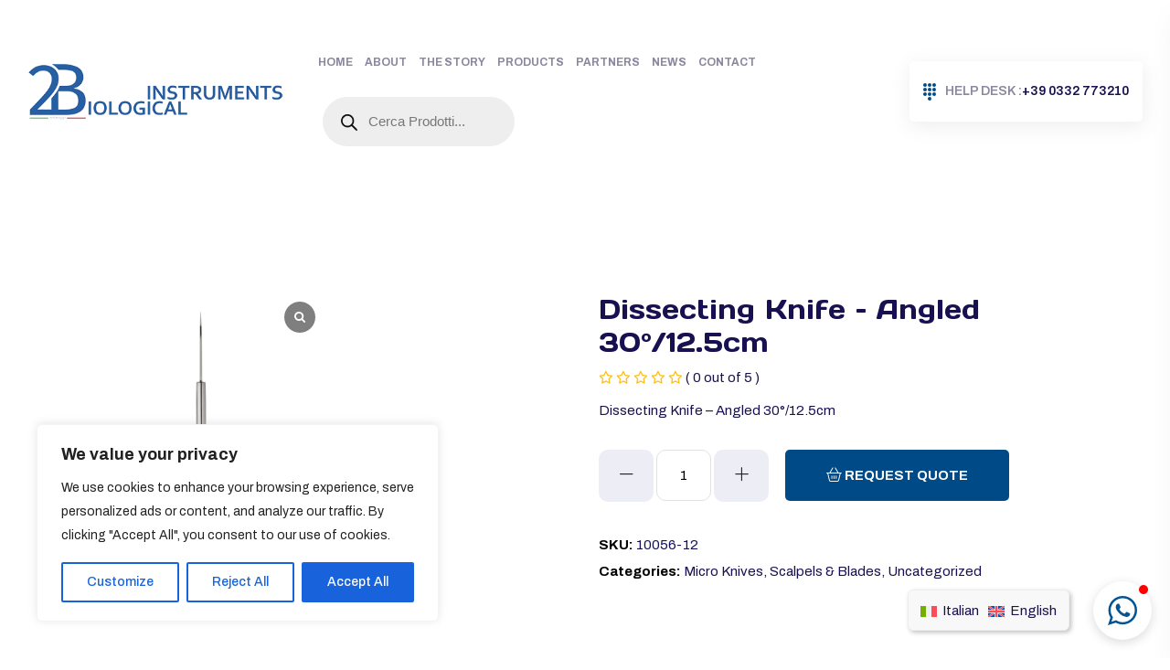

--- FILE ---
content_type: text/html; charset=UTF-8
request_url: https://2biol.com/en/prodotti/dissecting-knife-angled-30-12-5cm/
body_size: 37569
content:

<!doctype html>
<html lang="en-US">
<head>
	<meta charset="UTF-8">
    	<meta name="viewport" content="width=device-width, initial-scale=1">
	<link rel="profile" href="https://gmpg.org/xfn/11">
	<meta name='robots' content='index, follow, max-image-preview:large, max-snippet:-1, max-video-preview:-1' />
<link rel="alternate" hreflang="it" href="https://2biol.com/prodotti/dissecting-knife-angled-30-12-5cm/" />
<link rel="alternate" hreflang="en" href="https://2biol.com/en/prodotti/dissecting-knife-angled-30-12-5cm/" />
<link rel="alternate" hreflang="x-default" href="https://2biol.com/prodotti/dissecting-knife-angled-30-12-5cm/" />

	<!-- This site is optimized with the Yoast SEO plugin v23.6 - https://yoast.com/wordpress/plugins/seo/ -->
	<title>Dissecting Knife - Angled 30°/12.5cm - 2B</title>
	<link rel="canonical" href="https://2biol.com/prodotti/dissecting-knife-angled-30-12-5cm/" />
	<meta property="og:locale" content="en_US" />
	<meta property="og:type" content="article" />
	<meta property="og:title" content="Dissecting Knife - Angled 30°/12.5cm - 2B" />
	<meta property="og:description" content="Dissecting Knife - Angled 30°/12.5cm" />
	<meta property="og:url" content="https://2biol.com/prodotti/dissecting-knife-angled-30-12-5cm/" />
	<meta property="og:site_name" content="2B" />
	<meta property="article:modified_time" content="2024-05-16T13:54:19+00:00" />
	<meta property="og:image" content="https://2biol.com/wp-content/uploads/2024/02/10056-12-front-C.jpg" />
	<meta property="og:image:width" content="1800" />
	<meta property="og:image:height" content="2400" />
	<meta property="og:image:type" content="image/jpeg" />
	<meta name="twitter:card" content="summary_large_image" />
	<script type="application/ld+json" class="yoast-schema-graph">{"@context":"https://schema.org","@graph":[{"@type":"WebPage","@id":"https://2biol.com/prodotti/dissecting-knife-angled-30-12-5cm/","url":"https://2biol.com/prodotti/dissecting-knife-angled-30-12-5cm/","name":"Dissecting Knife - Angled 30°/12.5cm - 2B","isPartOf":{"@id":"https://2biol.com/#website"},"primaryImageOfPage":{"@id":"https://2biol.com/prodotti/dissecting-knife-angled-30-12-5cm/#primaryimage"},"image":{"@id":"https://2biol.com/prodotti/dissecting-knife-angled-30-12-5cm/#primaryimage"},"thumbnailUrl":"https://2biol.com/wp-content/uploads/2024/02/10056-12-front-C.jpg","datePublished":"2024-02-06T15:23:48+00:00","dateModified":"2024-05-16T13:54:19+00:00","breadcrumb":{"@id":"https://2biol.com/prodotti/dissecting-knife-angled-30-12-5cm/#breadcrumb"},"inLanguage":"en-US","potentialAction":[{"@type":"ReadAction","target":["https://2biol.com/prodotti/dissecting-knife-angled-30-12-5cm/"]}]},{"@type":"ImageObject","inLanguage":"en-US","@id":"https://2biol.com/prodotti/dissecting-knife-angled-30-12-5cm/#primaryimage","url":"https://2biol.com/wp-content/uploads/2024/02/10056-12-front-C.jpg","contentUrl":"https://2biol.com/wp-content/uploads/2024/02/10056-12-front-C.jpg","width":1800,"height":2400},{"@type":"BreadcrumbList","@id":"https://2biol.com/prodotti/dissecting-knife-angled-30-12-5cm/#breadcrumb","itemListElement":[{"@type":"ListItem","position":1,"name":"Home","item":"https://2biol.com/en/"},{"@type":"ListItem","position":2,"name":"Shop","item":"https://2biol.com/prodotti/"},{"@type":"ListItem","position":3,"name":"Dissecting Knife &#8211; Angled 30°/12.5cm"}]},{"@type":"WebSite","@id":"https://2biol.com/#website","url":"https://2biol.com/","name":"2Biological Instruments","description":"","publisher":{"@id":"https://2biol.com/#organization"},"potentialAction":[{"@type":"SearchAction","target":{"@type":"EntryPoint","urlTemplate":"https://2biol.com/?s={search_term_string}"},"query-input":{"@type":"PropertyValueSpecification","valueRequired":true,"valueName":"search_term_string"}}],"inLanguage":"en-US"},{"@type":"Organization","@id":"https://2biol.com/#organization","name":"2Biological Instruments","url":"https://2biol.com/","logo":{"@type":"ImageObject","inLanguage":"en-US","@id":"https://2biol.com/#/schema/logo/image/","url":"https://2biol.com/wp-content/uploads/2024/01/LOGO-2B-COMPLETO-vett.png","contentUrl":"https://2biol.com/wp-content/uploads/2024/01/LOGO-2B-COMPLETO-vett.png","width":700,"height":246,"caption":"2Biological Instruments"},"image":{"@id":"https://2biol.com/#/schema/logo/image/"}}]}</script>
	<!-- / Yoast SEO plugin. -->


<link rel='dns-prefetch' href='//fonts.googleapis.com' />
<link rel="alternate" type="application/rss+xml" title="2B &raquo; Feed" href="https://2biol.com/en/feed/" />
<link rel="alternate" type="application/rss+xml" title="2B &raquo; Comments Feed" href="https://2biol.com/en/comments/feed/" />
<link rel="alternate" title="oEmbed (JSON)" type="application/json+oembed" href="https://2biol.com/en/wp-json/oembed/1.0/embed?url=https%3A%2F%2F2biol.com%2Fen%2Fprodotti%2Fdissecting-knife-angled-30-12-5cm%2F" />
<link rel="alternate" title="oEmbed (XML)" type="text/xml+oembed" href="https://2biol.com/en/wp-json/oembed/1.0/embed?url=https%3A%2F%2F2biol.com%2Fen%2Fprodotti%2Fdissecting-knife-angled-30-12-5cm%2F&#038;format=xml" />
<style id='wp-img-auto-sizes-contain-inline-css' type='text/css'>
img:is([sizes=auto i],[sizes^="auto," i]){contain-intrinsic-size:3000px 1500px}
/*# sourceURL=wp-img-auto-sizes-contain-inline-css */
</style>
<style id='wp-emoji-styles-inline-css' type='text/css'>

	img.wp-smiley, img.emoji {
		display: inline !important;
		border: none !important;
		box-shadow: none !important;
		height: 1em !important;
		width: 1em !important;
		margin: 0 0.07em !important;
		vertical-align: -0.1em !important;
		background: none !important;
		padding: 0 !important;
	}
/*# sourceURL=wp-emoji-styles-inline-css */
</style>
<link rel='stylesheet' id='wp-block-library-css' href='https://2biol.com/wp-includes/css/dist/block-library/style.min.css?ver=6.9' type='text/css' media='all' />
<style id='wp-block-archives-inline-css' type='text/css'>
.wp-block-archives{box-sizing:border-box}.wp-block-archives-dropdown label{display:block}
/*# sourceURL=https://2biol.com/wp-includes/blocks/archives/style.min.css */
</style>
<style id='wp-block-categories-inline-css' type='text/css'>
.wp-block-categories{box-sizing:border-box}.wp-block-categories.alignleft{margin-right:2em}.wp-block-categories.alignright{margin-left:2em}.wp-block-categories.wp-block-categories-dropdown.aligncenter{text-align:center}.wp-block-categories .wp-block-categories__label{display:block;width:100%}
/*# sourceURL=https://2biol.com/wp-includes/blocks/categories/style.min.css */
</style>
<style id='wp-block-heading-inline-css' type='text/css'>
h1:where(.wp-block-heading).has-background,h2:where(.wp-block-heading).has-background,h3:where(.wp-block-heading).has-background,h4:where(.wp-block-heading).has-background,h5:where(.wp-block-heading).has-background,h6:where(.wp-block-heading).has-background{padding:1.25em 2.375em}h1.has-text-align-left[style*=writing-mode]:where([style*=vertical-lr]),h1.has-text-align-right[style*=writing-mode]:where([style*=vertical-rl]),h2.has-text-align-left[style*=writing-mode]:where([style*=vertical-lr]),h2.has-text-align-right[style*=writing-mode]:where([style*=vertical-rl]),h3.has-text-align-left[style*=writing-mode]:where([style*=vertical-lr]),h3.has-text-align-right[style*=writing-mode]:where([style*=vertical-rl]),h4.has-text-align-left[style*=writing-mode]:where([style*=vertical-lr]),h4.has-text-align-right[style*=writing-mode]:where([style*=vertical-rl]),h5.has-text-align-left[style*=writing-mode]:where([style*=vertical-lr]),h5.has-text-align-right[style*=writing-mode]:where([style*=vertical-rl]),h6.has-text-align-left[style*=writing-mode]:where([style*=vertical-lr]),h6.has-text-align-right[style*=writing-mode]:where([style*=vertical-rl]){rotate:180deg}
/*# sourceURL=https://2biol.com/wp-includes/blocks/heading/style.min.css */
</style>
<style id='wp-block-group-inline-css' type='text/css'>
.wp-block-group{box-sizing:border-box}:where(.wp-block-group.wp-block-group-is-layout-constrained){position:relative}
/*# sourceURL=https://2biol.com/wp-includes/blocks/group/style.min.css */
</style>
<style id='wp-block-group-theme-inline-css' type='text/css'>
:where(.wp-block-group.has-background){padding:1.25em 2.375em}
/*# sourceURL=https://2biol.com/wp-includes/blocks/group/theme.min.css */
</style>
<link rel='stylesheet' id='wc-blocks-style-css' href='https://2biol.com/wp-content/plugins/woocommerce/assets/client/blocks/wc-blocks.css?ver=wc-9.3.3' type='text/css' media='all' />
<style id='global-styles-inline-css' type='text/css'>
:root{--wp--preset--aspect-ratio--square: 1;--wp--preset--aspect-ratio--4-3: 4/3;--wp--preset--aspect-ratio--3-4: 3/4;--wp--preset--aspect-ratio--3-2: 3/2;--wp--preset--aspect-ratio--2-3: 2/3;--wp--preset--aspect-ratio--16-9: 16/9;--wp--preset--aspect-ratio--9-16: 9/16;--wp--preset--color--black: #000000;--wp--preset--color--cyan-bluish-gray: #abb8c3;--wp--preset--color--white: #ffffff;--wp--preset--color--pale-pink: #f78da7;--wp--preset--color--vivid-red: #cf2e2e;--wp--preset--color--luminous-vivid-orange: #ff6900;--wp--preset--color--luminous-vivid-amber: #fcb900;--wp--preset--color--light-green-cyan: #7bdcb5;--wp--preset--color--vivid-green-cyan: #00d084;--wp--preset--color--pale-cyan-blue: #8ed1fc;--wp--preset--color--vivid-cyan-blue: #0693e3;--wp--preset--color--vivid-purple: #9b51e0;--wp--preset--gradient--vivid-cyan-blue-to-vivid-purple: linear-gradient(135deg,rgb(6,147,227) 0%,rgb(155,81,224) 100%);--wp--preset--gradient--light-green-cyan-to-vivid-green-cyan: linear-gradient(135deg,rgb(122,220,180) 0%,rgb(0,208,130) 100%);--wp--preset--gradient--luminous-vivid-amber-to-luminous-vivid-orange: linear-gradient(135deg,rgb(252,185,0) 0%,rgb(255,105,0) 100%);--wp--preset--gradient--luminous-vivid-orange-to-vivid-red: linear-gradient(135deg,rgb(255,105,0) 0%,rgb(207,46,46) 100%);--wp--preset--gradient--very-light-gray-to-cyan-bluish-gray: linear-gradient(135deg,rgb(238,238,238) 0%,rgb(169,184,195) 100%);--wp--preset--gradient--cool-to-warm-spectrum: linear-gradient(135deg,rgb(74,234,220) 0%,rgb(151,120,209) 20%,rgb(207,42,186) 40%,rgb(238,44,130) 60%,rgb(251,105,98) 80%,rgb(254,248,76) 100%);--wp--preset--gradient--blush-light-purple: linear-gradient(135deg,rgb(255,206,236) 0%,rgb(152,150,240) 100%);--wp--preset--gradient--blush-bordeaux: linear-gradient(135deg,rgb(254,205,165) 0%,rgb(254,45,45) 50%,rgb(107,0,62) 100%);--wp--preset--gradient--luminous-dusk: linear-gradient(135deg,rgb(255,203,112) 0%,rgb(199,81,192) 50%,rgb(65,88,208) 100%);--wp--preset--gradient--pale-ocean: linear-gradient(135deg,rgb(255,245,203) 0%,rgb(182,227,212) 50%,rgb(51,167,181) 100%);--wp--preset--gradient--electric-grass: linear-gradient(135deg,rgb(202,248,128) 0%,rgb(113,206,126) 100%);--wp--preset--gradient--midnight: linear-gradient(135deg,rgb(2,3,129) 0%,rgb(40,116,252) 100%);--wp--preset--font-size--small: 13px;--wp--preset--font-size--medium: 20px;--wp--preset--font-size--large: 36px;--wp--preset--font-size--x-large: 42px;--wp--preset--font-family--inter: "Inter", sans-serif;--wp--preset--font-family--cardo: Cardo;--wp--preset--spacing--20: 0.44rem;--wp--preset--spacing--30: 0.67rem;--wp--preset--spacing--40: 1rem;--wp--preset--spacing--50: 1.5rem;--wp--preset--spacing--60: 2.25rem;--wp--preset--spacing--70: 3.38rem;--wp--preset--spacing--80: 5.06rem;--wp--preset--shadow--natural: 6px 6px 9px rgba(0, 0, 0, 0.2);--wp--preset--shadow--deep: 12px 12px 50px rgba(0, 0, 0, 0.4);--wp--preset--shadow--sharp: 6px 6px 0px rgba(0, 0, 0, 0.2);--wp--preset--shadow--outlined: 6px 6px 0px -3px rgb(255, 255, 255), 6px 6px rgb(0, 0, 0);--wp--preset--shadow--crisp: 6px 6px 0px rgb(0, 0, 0);}:where(.is-layout-flex){gap: 0.5em;}:where(.is-layout-grid){gap: 0.5em;}body .is-layout-flex{display: flex;}.is-layout-flex{flex-wrap: wrap;align-items: center;}.is-layout-flex > :is(*, div){margin: 0;}body .is-layout-grid{display: grid;}.is-layout-grid > :is(*, div){margin: 0;}:where(.wp-block-columns.is-layout-flex){gap: 2em;}:where(.wp-block-columns.is-layout-grid){gap: 2em;}:where(.wp-block-post-template.is-layout-flex){gap: 1.25em;}:where(.wp-block-post-template.is-layout-grid){gap: 1.25em;}.has-black-color{color: var(--wp--preset--color--black) !important;}.has-cyan-bluish-gray-color{color: var(--wp--preset--color--cyan-bluish-gray) !important;}.has-white-color{color: var(--wp--preset--color--white) !important;}.has-pale-pink-color{color: var(--wp--preset--color--pale-pink) !important;}.has-vivid-red-color{color: var(--wp--preset--color--vivid-red) !important;}.has-luminous-vivid-orange-color{color: var(--wp--preset--color--luminous-vivid-orange) !important;}.has-luminous-vivid-amber-color{color: var(--wp--preset--color--luminous-vivid-amber) !important;}.has-light-green-cyan-color{color: var(--wp--preset--color--light-green-cyan) !important;}.has-vivid-green-cyan-color{color: var(--wp--preset--color--vivid-green-cyan) !important;}.has-pale-cyan-blue-color{color: var(--wp--preset--color--pale-cyan-blue) !important;}.has-vivid-cyan-blue-color{color: var(--wp--preset--color--vivid-cyan-blue) !important;}.has-vivid-purple-color{color: var(--wp--preset--color--vivid-purple) !important;}.has-black-background-color{background-color: var(--wp--preset--color--black) !important;}.has-cyan-bluish-gray-background-color{background-color: var(--wp--preset--color--cyan-bluish-gray) !important;}.has-white-background-color{background-color: var(--wp--preset--color--white) !important;}.has-pale-pink-background-color{background-color: var(--wp--preset--color--pale-pink) !important;}.has-vivid-red-background-color{background-color: var(--wp--preset--color--vivid-red) !important;}.has-luminous-vivid-orange-background-color{background-color: var(--wp--preset--color--luminous-vivid-orange) !important;}.has-luminous-vivid-amber-background-color{background-color: var(--wp--preset--color--luminous-vivid-amber) !important;}.has-light-green-cyan-background-color{background-color: var(--wp--preset--color--light-green-cyan) !important;}.has-vivid-green-cyan-background-color{background-color: var(--wp--preset--color--vivid-green-cyan) !important;}.has-pale-cyan-blue-background-color{background-color: var(--wp--preset--color--pale-cyan-blue) !important;}.has-vivid-cyan-blue-background-color{background-color: var(--wp--preset--color--vivid-cyan-blue) !important;}.has-vivid-purple-background-color{background-color: var(--wp--preset--color--vivid-purple) !important;}.has-black-border-color{border-color: var(--wp--preset--color--black) !important;}.has-cyan-bluish-gray-border-color{border-color: var(--wp--preset--color--cyan-bluish-gray) !important;}.has-white-border-color{border-color: var(--wp--preset--color--white) !important;}.has-pale-pink-border-color{border-color: var(--wp--preset--color--pale-pink) !important;}.has-vivid-red-border-color{border-color: var(--wp--preset--color--vivid-red) !important;}.has-luminous-vivid-orange-border-color{border-color: var(--wp--preset--color--luminous-vivid-orange) !important;}.has-luminous-vivid-amber-border-color{border-color: var(--wp--preset--color--luminous-vivid-amber) !important;}.has-light-green-cyan-border-color{border-color: var(--wp--preset--color--light-green-cyan) !important;}.has-vivid-green-cyan-border-color{border-color: var(--wp--preset--color--vivid-green-cyan) !important;}.has-pale-cyan-blue-border-color{border-color: var(--wp--preset--color--pale-cyan-blue) !important;}.has-vivid-cyan-blue-border-color{border-color: var(--wp--preset--color--vivid-cyan-blue) !important;}.has-vivid-purple-border-color{border-color: var(--wp--preset--color--vivid-purple) !important;}.has-vivid-cyan-blue-to-vivid-purple-gradient-background{background: var(--wp--preset--gradient--vivid-cyan-blue-to-vivid-purple) !important;}.has-light-green-cyan-to-vivid-green-cyan-gradient-background{background: var(--wp--preset--gradient--light-green-cyan-to-vivid-green-cyan) !important;}.has-luminous-vivid-amber-to-luminous-vivid-orange-gradient-background{background: var(--wp--preset--gradient--luminous-vivid-amber-to-luminous-vivid-orange) !important;}.has-luminous-vivid-orange-to-vivid-red-gradient-background{background: var(--wp--preset--gradient--luminous-vivid-orange-to-vivid-red) !important;}.has-very-light-gray-to-cyan-bluish-gray-gradient-background{background: var(--wp--preset--gradient--very-light-gray-to-cyan-bluish-gray) !important;}.has-cool-to-warm-spectrum-gradient-background{background: var(--wp--preset--gradient--cool-to-warm-spectrum) !important;}.has-blush-light-purple-gradient-background{background: var(--wp--preset--gradient--blush-light-purple) !important;}.has-blush-bordeaux-gradient-background{background: var(--wp--preset--gradient--blush-bordeaux) !important;}.has-luminous-dusk-gradient-background{background: var(--wp--preset--gradient--luminous-dusk) !important;}.has-pale-ocean-gradient-background{background: var(--wp--preset--gradient--pale-ocean) !important;}.has-electric-grass-gradient-background{background: var(--wp--preset--gradient--electric-grass) !important;}.has-midnight-gradient-background{background: var(--wp--preset--gradient--midnight) !important;}.has-small-font-size{font-size: var(--wp--preset--font-size--small) !important;}.has-medium-font-size{font-size: var(--wp--preset--font-size--medium) !important;}.has-large-font-size{font-size: var(--wp--preset--font-size--large) !important;}.has-x-large-font-size{font-size: var(--wp--preset--font-size--x-large) !important;}
/*# sourceURL=global-styles-inline-css */
</style>

<style id='classic-theme-styles-inline-css' type='text/css'>
/*! This file is auto-generated */
.wp-block-button__link{color:#fff;background-color:#32373c;border-radius:9999px;box-shadow:none;text-decoration:none;padding:calc(.667em + 2px) calc(1.333em + 2px);font-size:1.125em}.wp-block-file__button{background:#32373c;color:#fff;text-decoration:none}
/*# sourceURL=/wp-includes/css/classic-themes.min.css */
</style>
<link rel='stylesheet' id='contact-form-7-css' href='https://2biol.com/wp-content/plugins/contact-form-7/includes/css/styles.css?ver=6.0.1' type='text/css' media='all' />
<link rel='stylesheet' id='wcgs_custom-style-css' href='https://2biol.com/wp-content/plugins/gallery-slider-for-woocommerce/public/css/dynamic.css?ver=all' type='text/css' media='all' />
<style id='wcgs_custom-style-inline-css' type='text/css'>
@media screen and (min-width:992px ){
                #wpgs-gallery.wcgs-woocommerce-product-gallery+.summary {
                    max-width: calc(50% - 50px);
                }
            }#wpgs-gallery .gallery-navigation-carousel-wrapper {
			-ms-flex-order: 2 !important;
			order: 2 !important;
			margin-top: 6px;;
		}
		#wpgs-gallery .wcgs-carousel .wcgs-swiper-arrow {
			font-size: 16px;
		}
		#wpgs-gallery .wcgs-carousel .wcgs-swiper-arrow:before,
		#wpgs-gallery .wcgs-carousel .wcgs-swiper-arrow:before {
			font-size: 16px;
			color: #fff;
			line-height: unset;
		}
		#wpgs-gallery.wcgs-woocommerce-product-gallery .wcgs-carousel .wcgs-slider-image {
			border-radius: 0px;
		}
		#wpgs-gallery .wcgs-carousel .wcgs-swiper-arrow,
		#wpgs-gallery .wcgs-carousel .wcgs-swiper-arrow{
			background-color: rgba(0, 0, 0, .5);
			border-radius: 0px;

		}
		#wpgs-gallery .wcgs-carousel .wcgs-swiper-arrow:hover, #wpgs-gallery .wcgs-carousel .wcgs-swiper-arrow:hover {
			background-color: rgba(0, 0, 0, .85);
		}
		#wpgs-gallery .wcgs-carousel .wcgs-swiper-arrow:hover::before, #wpgs-gallery .wcgs-carousel .wcgs-swiper-arrow:hover::before{
            color: #fff;
		}
		#wpgs-gallery .swiper-pagination .swiper-pagination-bullet {
			background-color: rgba(115, 119, 121, 0.5);
		}
		#wpgs-gallery .swiper-pagination .swiper-pagination-bullet.swiper-pagination-bullet-active {
			background-color: rgba(115, 119, 121, 0.8);
		}
		#wpgs-gallery .wcgs-lightbox .sp_wgs-lightbox {
			color: #fff;
			background-color: rgba(0, 0, 0, 0.5);
			font-size: 13px;
		}
		#wpgs-gallery .wcgs-lightbox .sp_wgs-lightbox:hover {
			color: #fff;
			background-color: rgba(0, 0, 0, 0.8);
		}
		#wpgs-gallery .gallery-navigation-carousel .wcgs-swiper-arrow {
			background-color: rgba(0, 0, 0, 0.5);
		}
		#wpgs-gallery .gallery-navigation-carousel .wcgs-swiper-arrow:before{
			font-size: 12px;
			color: #fff;
		}
		#wpgs-gallery .gallery-navigation-carousel .wcgs-swiper-arrow:hover {
			background-color: rgba(0, 0, 0, 0.8);
		}
		#wpgs-gallery .gallery-navigation-carousel .wcgs-swiper-arrow:hover::before{
			color: #fff;
		}
		#wpgs-gallery .wcgs-thumb.swiper-slide-thumb-active.wcgs-thumb img {
			border: 2px solid #0085BA;
		}
		#wpgs-gallery .wcgs-thumb.swiper-slide:hover img,
		#wpgs-gallery .wcgs-thumb.swiper-slide-thumb-active.wcgs-thumb:hover img {
			border-color: #0085BA;
		}
		#wpgs-gallery .wcgs-thumb.swiper-slide img {
			border: 2px solid #dddddd;
			border-radius: 0px;
		}
		#wpgs-gallery {
			margin-bottom: 30px;
			max-width: 50%;
		}
		#wpgs-gallery .gallery-navigation-carousel.vertical .wcgs-thumb {
			padding: 0 4px;
		}
		.fancybox-caption__body {
			color: #ffffff;
			font-size: 14px;
		}
		.fancybox-bg {
			background: #1e1e1e !important;
		}
/*# sourceURL=wcgs_custom-style-inline-css */
</style>
<link rel='stylesheet' id='photoswipe-css' href='https://2biol.com/wp-content/plugins/woocommerce/assets/css/photoswipe/photoswipe.min.css?ver=9.3.3' type='text/css' media='all' />
<link rel='stylesheet' id='photoswipe-default-skin-css' href='https://2biol.com/wp-content/plugins/woocommerce/assets/css/photoswipe/default-skin/default-skin.min.css?ver=9.3.3' type='text/css' media='all' />
<style id='woocommerce-inline-inline-css' type='text/css'>
.woocommerce form .form-row .required { visibility: visible; }
/*# sourceURL=woocommerce-inline-inline-css */
</style>
<link rel='stylesheet' id='wpml-legacy-horizontal-list-0-css' href='https://2biol.com/wp-content/plugins/sitepress-multilingual-cms/templates/language-switchers/legacy-list-horizontal/style.min.css?ver=1' type='text/css' media='all' />
<link rel='stylesheet' id='taxopress-frontend-css-css' href='https://2biol.com/wp-content/plugins/simple-tags/assets/frontend/css/frontend.css?ver=3.26.0' type='text/css' media='all' />
<link rel='stylesheet' id='font-awesome-css' href='https://2biol.com/wp-content/plugins/elementor/assets/lib/font-awesome/css/font-awesome.min.css?ver=4.7.0' type='text/css' media='all' />
<style id='font-awesome-inline-css' type='text/css'>
[data-font="FontAwesome"]:before {font-family: 'FontAwesome' !important;content: attr(data-icon) !important;speak: none !important;font-weight: normal !important;font-variant: normal !important;text-transform: none !important;line-height: 1 !important;font-style: normal !important;-webkit-font-smoothing: antialiased !important;-moz-osx-font-smoothing: grayscale !important;}
/*# sourceURL=font-awesome-inline-css */
</style>
<link rel='stylesheet' id='simple-line-icons-wl-css' href='https://2biol.com/wp-content/plugins/woolentor-addons/assets/css/simple-line-icons.css?ver=2.9.9' type='text/css' media='all' />
<link rel='stylesheet' id='htflexboxgrid-css' href='https://2biol.com/wp-content/plugins/woolentor-addons/assets/css/htflexboxgrid.css?ver=2.9.9' type='text/css' media='all' />
<link rel='stylesheet' id='slick-css' href='https://2biol.com/wp-content/plugins/woolentor-addons/assets/css/slick.css?ver=2.9.9' type='text/css' media='all' />
<link rel='stylesheet' id='woolentor-widgets-css' href='https://2biol.com/wp-content/plugins/woolentor-addons/assets/css/woolentor-widgets.css?ver=2.9.9' type='text/css' media='all' />
<link rel='stylesheet' id='woolentor-quickview-css' href='https://2biol.com/wp-content/plugins/woolentor-addons/includes/modules/quickview/assets/css/frontend.css?ver=2.9.9' type='text/css' media='all' />
<link rel='stylesheet' id='perfect-scrollbar-css' href='https://2biol.com/wp-content/plugins/woo-smart-quick-view/assets/libs/perfect-scrollbar/css/perfect-scrollbar.min.css?ver=6.9' type='text/css' media='all' />
<link rel='stylesheet' id='perfect-scrollbar-wpc-css' href='https://2biol.com/wp-content/plugins/woo-smart-quick-view/assets/libs/perfect-scrollbar/css/custom-theme.css?ver=6.9' type='text/css' media='all' />
<link rel='stylesheet' id='magnific-popup-css' href='https://2biol.com/wp-content/plugins/woolentor-addons/assets/lib/css/magnific-popup.css?ver=2.9.9' type='text/css' media='all' />
<link rel='stylesheet' id='woosq-feather-css' href='https://2biol.com/wp-content/plugins/woo-smart-quick-view/assets/libs/feather/feather.css?ver=6.9' type='text/css' media='all' />
<link rel='stylesheet' id='woosq-frontend-css' href='https://2biol.com/wp-content/plugins/woo-smart-quick-view/assets/css/frontend.css?ver=4.1.3' type='text/css' media='all' />
<link rel='stylesheet' id='yith-wcan-shortcodes-css' href='https://2biol.com/wp-content/plugins/yith-woocommerce-ajax-navigation/assets/css/shortcodes.css?ver=5.5.0' type='text/css' media='all' />
<style id='yith-wcan-shortcodes-inline-css' type='text/css'>
:root{
	--yith-wcan-filters_colors_titles: #434343;
	--yith-wcan-filters_colors_background: #FFFFFF;
	--yith-wcan-filters_colors_accent: #A7144C;
	--yith-wcan-filters_colors_accent_r: 167;
	--yith-wcan-filters_colors_accent_g: 20;
	--yith-wcan-filters_colors_accent_b: 76;
	--yith-wcan-color_swatches_border_radius: 100%;
	--yith-wcan-color_swatches_size: 30px;
	--yith-wcan-labels_style_background: #FFFFFF;
	--yith-wcan-labels_style_background_hover: #A7144C;
	--yith-wcan-labels_style_background_active: #A7144C;
	--yith-wcan-labels_style_text: #434343;
	--yith-wcan-labels_style_text_hover: #FFFFFF;
	--yith-wcan-labels_style_text_active: #FFFFFF;
	--yith-wcan-anchors_style_text: #434343;
	--yith-wcan-anchors_style_text_hover: #A7144C;
	--yith-wcan-anchors_style_text_active: #A7144C;
}
/*# sourceURL=yith-wcan-shortcodes-inline-css */
</style>
<link rel='stylesheet' id='dgwt-wcas-style-css' href='https://2biol.com/wp-content/plugins/ajax-search-for-woocommerce/assets/css/style.min.css?ver=1.28.1' type='text/css' media='all' />
<link rel='stylesheet' id='bioxlab-custom-css' href='https://2biol.com/wp-content/themes/bioxlab/assets/css/bioxlab-custom.css?ver=6.9' type='text/css' media='all' />
<style id='bioxlab-custom-inline-css' type='text/css'>
body .tp-bt-btn svg circle, body .header-top-mob svg circle { fill: #004b87}html:root{
            --tp-icon-blue: #004b87;
            --tp-theme-blue: #004b87;
            --tp-theme-secondary: #10D0A1;
            --tp-icon-green: #10D0A1
        }body .tp-btn::after{ background-color: #004b87}body .tp-btn-second::after, body .header-bottom-btn::after{ background-color: #13D9A8}
/*# sourceURL=bioxlab-custom-inline-css */
</style>
<link rel='stylesheet' id='bioxlab-fonts-css' href='https://fonts.googleapis.com/css2?family=Archivo:wght@300;400;500;600;700;800&#038;family=Days+One&#038;display=swap&#038;ver=1769017670' type='text/css' media='all' />
<link rel='stylesheet' id='bootstrap-css' href='https://2biol.com/wp-content/themes/bioxlab/assets/css/bootstrap.min.css?ver=6.9' type='text/css' media='all' />
<link rel='stylesheet' id='animate-css' href='https://2biol.com/wp-content/themes/bioxlab/assets/css/animate.css?ver=6.9' type='text/css' media='all' />
<link rel='stylesheet' id='swiper-bundle-css' href='https://2biol.com/wp-content/themes/bioxlab/assets/css/swiper-bundle.css?ver=6.9' type='text/css' media='all' />
<link rel='stylesheet' id='bioxlab-slick-css' href='https://2biol.com/wp-content/themes/bioxlab/assets/css/slick.css?ver=6.9' type='text/css' media='all' />
<link rel='stylesheet' id='font-awesome-pro-css' href='https://2biol.com/wp-content/themes/bioxlab/assets/css/font-awesome-pro.css?ver=6.9' type='text/css' media='all' />
<link rel='stylesheet' id='meanmenu-css' href='https://2biol.com/wp-content/themes/bioxlab/assets/css/meanmenu.css?ver=6.9' type='text/css' media='all' />
<link rel='stylesheet' id='nice-select-css' href='https://2biol.com/wp-content/themes/bioxlab/assets/css/nice-select.css?ver=6.9' type='text/css' media='all' />
<link rel='stylesheet' id='flaticon-css' href='https://2biol.com/wp-content/themes/bioxlab/assets/css/flaticon.css?ver=6.9' type='text/css' media='all' />
<link rel='stylesheet' id='jquery-fancybox-css' href='https://2biol.com/wp-content/themes/bioxlab/assets/css/spacing.css?ver=6.9' type='text/css' media='all' />
<link rel='stylesheet' id='bioxlab-core-css' href='https://2biol.com/wp-content/themes/bioxlab/assets/css/bioxlab-core.css?ver=1769017670' type='text/css' media='all' />
<link rel='stylesheet' id='bioxlab-unit-css' href='https://2biol.com/wp-content/themes/bioxlab/assets/css/bioxlab-unit.css?ver=1769017670' type='text/css' media='all' />
<link rel='stylesheet' id='bioxlab-woo-css' href='https://2biol.com/wp-content/themes/bioxlab/assets/css/woo.css?ver=6.9' type='text/css' media='all' />
<link rel='stylesheet' id='bioxlab-style-css' href='https://2biol.com/wp-content/themes/bioxlab/style.css?ver=6.9' type='text/css' media='all' />
<style id='wcw-inlinecss-inline-css' type='text/css'>
 .widget_wpcategorieswidget ul.children{display:none;} .widget_wp_categories_widget{background:#fff; position:relative;}.widget_wp_categories_widget h2,.widget_wpcategorieswidget h2{color:#4a5f6d;font-size:20px;font-weight:400;margin:0 0 25px;line-height:24px;text-transform:uppercase}.widget_wp_categories_widget ul li,.widget_wpcategorieswidget ul li{font-size: 16px; margin: 0px; border-bottom: 1px dashed #f0f0f0; position: relative; list-style-type: none; line-height: 35px;}.widget_wp_categories_widget ul li:last-child,.widget_wpcategorieswidget ul li:last-child{border:none;}.widget_wp_categories_widget ul li a,.widget_wpcategorieswidget ul li a{display:inline-block;color:#007acc;transition:all .5s ease;-webkit-transition:all .5s ease;-ms-transition:all .5s ease;-moz-transition:all .5s ease;text-decoration:none;}.widget_wp_categories_widget ul li a:hover,.widget_wp_categories_widget ul li.active-cat a,.widget_wp_categories_widget ul li.active-cat span.post-count,.widget_wpcategorieswidget ul li a:hover,.widget_wpcategorieswidget ul li.active-cat a,.widget_wpcategorieswidget ul li.active-cat span.post-count{color:#ee546c}.widget_wp_categories_widget ul li span.post-count,.widget_wpcategorieswidget ul li span.post-count{height: 30px; min-width: 35px; text-align: center; background: #fff; color: #605f5f; border-radius: 5px; box-shadow: inset 2px 1px 3px rgba(0, 122, 204,.1); top: 0px; float: right; margin-top: 2px;}li.cat-item.cat-have-child > span.post-count{float:inherit;}li.cat-item.cat-item-7.cat-have-child { background: #f8f9fa; }li.cat-item.cat-have-child > span.post-count:before { content: "("; }li.cat-item.cat-have-child > span.post-count:after { content: ")"; }.cat-have-child.open-m-menu ul.children li { border-top: 1px solid #d8d8d8;border-bottom:none;}li.cat-item.cat-have-child:after{ position: absolute; right: 8px; top: 8px; background-image: url([data-uri]); content: ""; width: 18px; height: 18px;transform: rotate(270deg);}ul.children li.cat-item.cat-have-child:after{content:"";background-image: none;}.cat-have-child ul.children {display: none; z-index: 9; width: auto; position: relative; margin: 0px; padding: 0px; margin-top: 0px; padding-top: 10px; padding-bottom: 10px; list-style: none; text-align: left; background:  #f8f9fa; padding-left: 5px;}.widget_wp_categories_widget ul li ul.children li,.widget_wpcategorieswidget ul li ul.children li { border-bottom: 1px solid #fff; padding-right: 5px; }.cat-have-child.open-m-menu ul.children{display:block;}li.cat-item.cat-have-child.open-m-menu:after{transform: rotate(0deg);}.widget_wp_categories_widget > li.product_cat,.widget_wpcategorieswidget > li.product_cat {list-style: none;}.widget_wp_categories_widget > ul,.widget_wpcategorieswidget > ul {padding: 0px;}.widget_wp_categories_widget > ul li ul ,.widget_wpcategorieswidget > ul li ul {padding-left: 15px;}
/*# sourceURL=wcw-inlinecss-inline-css */
</style>
<link rel='stylesheet' id='sp_wcgs-fontello-fontende-icons-css' href='https://2biol.com/wp-content/plugins/gallery-slider-for-woocommerce/public/css/fontello.min.css?ver=2.1.3' type='text/css' media='all' />
<link rel='stylesheet' id='wcgs-swiper-css' href='https://2biol.com/wp-content/plugins/gallery-slider-for-woocommerce/public/css/swiper-bundle.min.css?ver=2.1.3' type='text/css' media='all' />
<link rel='stylesheet' id='wcgs-fancybox-css' href='https://2biol.com/wp-content/plugins/gallery-slider-for-woocommerce/public/css/jquery.fancybox.min.css?ver=2.1.3' type='text/css' media='all' />
<link rel='stylesheet' id='woo-gallery-slider-css' href='https://2biol.com/wp-content/plugins/gallery-slider-for-woocommerce/public/css/woo-gallery-slider-public.min.css?ver=2.1.3' type='text/css' media='all' />
<script type="text/template" id="tmpl-variation-template">
	<div class="woocommerce-variation-description">{{{ data.variation.variation_description }}}</div>
	<div class="woocommerce-variation-price">{{{ data.variation.price_html }}}</div>
	<div class="woocommerce-variation-availability">{{{ data.variation.availability_html }}}</div>
</script>
<script type="text/template" id="tmpl-unavailable-variation-template">
	<p>Sorry, this product is unavailable. Please choose a different combination.</p>
</script>
<script type="text/javascript" id="wpml-cookie-js-extra">
/* <![CDATA[ */
var wpml_cookies = {"wp-wpml_current_language":{"value":"en","expires":1,"path":"/"}};
var wpml_cookies = {"wp-wpml_current_language":{"value":"en","expires":1,"path":"/"}};
//# sourceURL=wpml-cookie-js-extra
/* ]]> */
</script>
<script type="text/javascript" src="https://2biol.com/wp-content/plugins/sitepress-multilingual-cms/res/js/cookies/language-cookie.js?ver=4.6.13" id="wpml-cookie-js" defer="defer" data-wp-strategy="defer"></script>
<script type="text/javascript" id="cookie-law-info-js-extra">
/* <![CDATA[ */
var _ckyConfig = {"_ipData":[],"_assetsURL":"https://2biol.com/wp-content/plugins/cookie-law-info/lite/frontend/images/","_publicURL":"https://2biol.com","_expiry":"365","_categories":[{"name":"Necessary","slug":"necessary","isNecessary":true,"ccpaDoNotSell":true,"cookies":[],"active":true,"defaultConsent":{"gdpr":true,"ccpa":true}},{"name":"Functional","slug":"functional","isNecessary":false,"ccpaDoNotSell":true,"cookies":[],"active":true,"defaultConsent":{"gdpr":false,"ccpa":false}},{"name":"Analytics","slug":"analytics","isNecessary":false,"ccpaDoNotSell":true,"cookies":[],"active":true,"defaultConsent":{"gdpr":false,"ccpa":false}},{"name":"Performance","slug":"performance","isNecessary":false,"ccpaDoNotSell":true,"cookies":[],"active":true,"defaultConsent":{"gdpr":false,"ccpa":false}},{"name":"Advertisement","slug":"advertisement","isNecessary":false,"ccpaDoNotSell":true,"cookies":[],"active":true,"defaultConsent":{"gdpr":false,"ccpa":false}}],"_activeLaw":"gdpr","_rootDomain":"","_block":"1","_showBanner":"1","_bannerConfig":{"settings":{"type":"box","preferenceCenterType":"popup","position":"bottom-left","applicableLaw":"gdpr"},"behaviours":{"reloadBannerOnAccept":false,"loadAnalyticsByDefault":false,"animations":{"onLoad":"animate","onHide":"sticky"}},"config":{"revisitConsent":{"status":true,"tag":"revisit-consent","position":"bottom-left","meta":{"url":"#"},"styles":{"background-color":"#0056A7"},"elements":{"title":{"type":"text","tag":"revisit-consent-title","status":true,"styles":{"color":"#0056a7"}}}},"preferenceCenter":{"toggle":{"status":true,"tag":"detail-category-toggle","type":"toggle","states":{"active":{"styles":{"background-color":"#1863DC"}},"inactive":{"styles":{"background-color":"#D0D5D2"}}}}},"categoryPreview":{"status":false,"toggle":{"status":true,"tag":"detail-category-preview-toggle","type":"toggle","states":{"active":{"styles":{"background-color":"#1863DC"}},"inactive":{"styles":{"background-color":"#D0D5D2"}}}}},"videoPlaceholder":{"status":true,"styles":{"background-color":"#000000","border-color":"#000000","color":"#ffffff"}},"readMore":{"status":false,"tag":"readmore-button","type":"link","meta":{"noFollow":true,"newTab":true},"styles":{"color":"#1863DC","background-color":"transparent","border-color":"transparent"}},"auditTable":{"status":true},"optOption":{"status":true,"toggle":{"status":true,"tag":"optout-option-toggle","type":"toggle","states":{"active":{"styles":{"background-color":"#1863dc"}},"inactive":{"styles":{"background-color":"#FFFFFF"}}}}}}},"_version":"3.2.7","_logConsent":"1","_tags":[{"tag":"accept-button","styles":{"color":"#FFFFFF","background-color":"#1863DC","border-color":"#1863DC"}},{"tag":"reject-button","styles":{"color":"#1863DC","background-color":"transparent","border-color":"#1863DC"}},{"tag":"settings-button","styles":{"color":"#1863DC","background-color":"transparent","border-color":"#1863DC"}},{"tag":"readmore-button","styles":{"color":"#1863DC","background-color":"transparent","border-color":"transparent"}},{"tag":"donotsell-button","styles":{"color":"#1863DC","background-color":"transparent","border-color":"transparent"}},{"tag":"accept-button","styles":{"color":"#FFFFFF","background-color":"#1863DC","border-color":"#1863DC"}},{"tag":"revisit-consent","styles":{"background-color":"#0056A7"}}],"_shortCodes":[{"key":"cky_readmore","content":"\u003Ca href=\"#\" class=\"cky-policy\" aria-label=\"Cookie Policy\" target=\"_blank\" rel=\"noopener\" data-cky-tag=\"readmore-button\"\u003ECookie Policy\u003C/a\u003E","tag":"readmore-button","status":false,"attributes":{"rel":"nofollow","target":"_blank"}},{"key":"cky_show_desc","content":"\u003Cbutton class=\"cky-show-desc-btn\" data-cky-tag=\"show-desc-button\" aria-label=\"Show more\"\u003EShow more\u003C/button\u003E","tag":"show-desc-button","status":true,"attributes":[]},{"key":"cky_hide_desc","content":"\u003Cbutton class=\"cky-show-desc-btn\" data-cky-tag=\"hide-desc-button\" aria-label=\"Show less\"\u003EShow less\u003C/button\u003E","tag":"hide-desc-button","status":true,"attributes":[]},{"key":"cky_category_toggle_label","content":"[cky_{{status}}_category_label] [cky_preference_{{category_slug}}_title]","tag":"","status":true,"attributes":[]},{"key":"cky_enable_category_label","content":"Enable","tag":"","status":true,"attributes":[]},{"key":"cky_disable_category_label","content":"Disable","tag":"","status":true,"attributes":[]},{"key":"cky_video_placeholder","content":"\u003Cdiv class=\"video-placeholder-normal\" data-cky-tag=\"video-placeholder\" id=\"[UNIQUEID]\"\u003E\u003Cp class=\"video-placeholder-text-normal\" data-cky-tag=\"placeholder-title\"\u003EPlease accept cookies to access this content\u003C/p\u003E\u003C/div\u003E","tag":"","status":true,"attributes":[]},{"key":"cky_enable_optout_label","content":"Enable","tag":"","status":true,"attributes":[]},{"key":"cky_disable_optout_label","content":"Disable","tag":"","status":true,"attributes":[]},{"key":"cky_optout_toggle_label","content":"[cky_{{status}}_optout_label] [cky_optout_option_title]","tag":"","status":true,"attributes":[]},{"key":"cky_optout_option_title","content":"Do Not Sell or Share My Personal Information","tag":"","status":true,"attributes":[]},{"key":"cky_optout_close_label","content":"Close","tag":"","status":true,"attributes":[]}],"_rtl":"","_language":"en","_providersToBlock":[]};
var _ckyStyles = {"css":".cky-overlay{background: #000000; opacity: 0.4; position: fixed; top: 0; left: 0; width: 100%; height: 100%; z-index: 99999999;}.cky-hide{display: none;}.cky-btn-revisit-wrapper{display: flex; align-items: center; justify-content: center; background: #0056a7; width: 45px; height: 45px; border-radius: 50%; position: fixed; z-index: 999999; cursor: pointer;}.cky-revisit-bottom-left{bottom: 15px; left: 15px;}.cky-revisit-bottom-right{bottom: 15px; right: 15px;}.cky-btn-revisit-wrapper .cky-btn-revisit{display: flex; align-items: center; justify-content: center; background: none; border: none; cursor: pointer; position: relative; margin: 0; padding: 0;}.cky-btn-revisit-wrapper .cky-btn-revisit img{max-width: fit-content; margin: 0; height: 30px; width: 30px;}.cky-revisit-bottom-left:hover::before{content: attr(data-tooltip); position: absolute; background: #4e4b66; color: #ffffff; left: calc(100% + 7px); font-size: 12px; line-height: 16px; width: max-content; padding: 4px 8px; border-radius: 4px;}.cky-revisit-bottom-left:hover::after{position: absolute; content: \"\"; border: 5px solid transparent; left: calc(100% + 2px); border-left-width: 0; border-right-color: #4e4b66;}.cky-revisit-bottom-right:hover::before{content: attr(data-tooltip); position: absolute; background: #4e4b66; color: #ffffff; right: calc(100% + 7px); font-size: 12px; line-height: 16px; width: max-content; padding: 4px 8px; border-radius: 4px;}.cky-revisit-bottom-right:hover::after{position: absolute; content: \"\"; border: 5px solid transparent; right: calc(100% + 2px); border-right-width: 0; border-left-color: #4e4b66;}.cky-revisit-hide{display: none;}.cky-consent-container{position: fixed; width: 440px; box-sizing: border-box; z-index: 9999999; border-radius: 6px;}.cky-consent-container .cky-consent-bar{background: #ffffff; border: 1px solid; padding: 20px 26px; box-shadow: 0 -1px 10px 0 #acabab4d; border-radius: 6px;}.cky-box-bottom-left{bottom: 40px; left: 40px;}.cky-box-bottom-right{bottom: 40px; right: 40px;}.cky-box-top-left{top: 40px; left: 40px;}.cky-box-top-right{top: 40px; right: 40px;}.cky-custom-brand-logo-wrapper .cky-custom-brand-logo{width: 100px; height: auto; margin: 0 0 12px 0;}.cky-notice .cky-title{color: #212121; font-weight: 700; font-size: 18px; line-height: 24px; margin: 0 0 12px 0;}.cky-notice-des *,.cky-preference-content-wrapper *,.cky-accordion-header-des *,.cky-gpc-wrapper .cky-gpc-desc *{font-size: 14px;}.cky-notice-des{color: #212121; font-size: 14px; line-height: 24px; font-weight: 400;}.cky-notice-des img{height: 25px; width: 25px;}.cky-consent-bar .cky-notice-des p,.cky-gpc-wrapper .cky-gpc-desc p,.cky-preference-body-wrapper .cky-preference-content-wrapper p,.cky-accordion-header-wrapper .cky-accordion-header-des p,.cky-cookie-des-table li div:last-child p{color: inherit; margin-top: 0; overflow-wrap: break-word;}.cky-notice-des P:last-child,.cky-preference-content-wrapper p:last-child,.cky-cookie-des-table li div:last-child p:last-child,.cky-gpc-wrapper .cky-gpc-desc p:last-child{margin-bottom: 0;}.cky-notice-des a.cky-policy,.cky-notice-des button.cky-policy{font-size: 14px; color: #1863dc; white-space: nowrap; cursor: pointer; background: transparent; border: 1px solid; text-decoration: underline;}.cky-notice-des button.cky-policy{padding: 0;}.cky-notice-des a.cky-policy:focus-visible,.cky-notice-des button.cky-policy:focus-visible,.cky-preference-content-wrapper .cky-show-desc-btn:focus-visible,.cky-accordion-header .cky-accordion-btn:focus-visible,.cky-preference-header .cky-btn-close:focus-visible,.cky-switch input[type=\"checkbox\"]:focus-visible,.cky-footer-wrapper a:focus-visible,.cky-btn:focus-visible{outline: 2px solid #1863dc; outline-offset: 2px;}.cky-btn:focus:not(:focus-visible),.cky-accordion-header .cky-accordion-btn:focus:not(:focus-visible),.cky-preference-content-wrapper .cky-show-desc-btn:focus:not(:focus-visible),.cky-btn-revisit-wrapper .cky-btn-revisit:focus:not(:focus-visible),.cky-preference-header .cky-btn-close:focus:not(:focus-visible),.cky-consent-bar .cky-banner-btn-close:focus:not(:focus-visible){outline: 0;}button.cky-show-desc-btn:not(:hover):not(:active){color: #1863dc; background: transparent;}button.cky-accordion-btn:not(:hover):not(:active),button.cky-banner-btn-close:not(:hover):not(:active),button.cky-btn-revisit:not(:hover):not(:active),button.cky-btn-close:not(:hover):not(:active){background: transparent;}.cky-consent-bar button:hover,.cky-modal.cky-modal-open button:hover,.cky-consent-bar button:focus,.cky-modal.cky-modal-open button:focus{text-decoration: none;}.cky-notice-btn-wrapper{display: flex; justify-content: flex-start; align-items: center; flex-wrap: wrap; margin-top: 16px;}.cky-notice-btn-wrapper .cky-btn{text-shadow: none; box-shadow: none;}.cky-btn{flex: auto; max-width: 100%; font-size: 14px; font-family: inherit; line-height: 24px; padding: 8px; font-weight: 500; margin: 0 8px 0 0; border-radius: 2px; cursor: pointer; text-align: center; text-transform: none; min-height: 0;}.cky-btn:hover{opacity: 0.8;}.cky-btn-customize{color: #1863dc; background: transparent; border: 2px solid #1863dc;}.cky-btn-reject{color: #1863dc; background: transparent; border: 2px solid #1863dc;}.cky-btn-accept{background: #1863dc; color: #ffffff; border: 2px solid #1863dc;}.cky-btn:last-child{margin-right: 0;}@media (max-width: 576px){.cky-box-bottom-left{bottom: 0; left: 0;}.cky-box-bottom-right{bottom: 0; right: 0;}.cky-box-top-left{top: 0; left: 0;}.cky-box-top-right{top: 0; right: 0;}}@media (max-width: 440px){.cky-box-bottom-left, .cky-box-bottom-right, .cky-box-top-left, .cky-box-top-right{width: 100%; max-width: 100%;}.cky-consent-container .cky-consent-bar{padding: 20px 0;}.cky-custom-brand-logo-wrapper, .cky-notice .cky-title, .cky-notice-des, .cky-notice-btn-wrapper{padding: 0 24px;}.cky-notice-des{max-height: 40vh; overflow-y: scroll;}.cky-notice-btn-wrapper{flex-direction: column; margin-top: 0;}.cky-btn{width: 100%; margin: 10px 0 0 0;}.cky-notice-btn-wrapper .cky-btn-customize{order: 2;}.cky-notice-btn-wrapper .cky-btn-reject{order: 3;}.cky-notice-btn-wrapper .cky-btn-accept{order: 1; margin-top: 16px;}}@media (max-width: 352px){.cky-notice .cky-title{font-size: 16px;}.cky-notice-des *{font-size: 12px;}.cky-notice-des, .cky-btn{font-size: 12px;}}.cky-modal.cky-modal-open{display: flex; visibility: visible; -webkit-transform: translate(-50%, -50%); -moz-transform: translate(-50%, -50%); -ms-transform: translate(-50%, -50%); -o-transform: translate(-50%, -50%); transform: translate(-50%, -50%); top: 50%; left: 50%; transition: all 1s ease;}.cky-modal{box-shadow: 0 32px 68px rgba(0, 0, 0, 0.3); margin: 0 auto; position: fixed; max-width: 100%; background: #ffffff; top: 50%; box-sizing: border-box; border-radius: 6px; z-index: 999999999; color: #212121; -webkit-transform: translate(-50%, 100%); -moz-transform: translate(-50%, 100%); -ms-transform: translate(-50%, 100%); -o-transform: translate(-50%, 100%); transform: translate(-50%, 100%); visibility: hidden; transition: all 0s ease;}.cky-preference-center{max-height: 79vh; overflow: hidden; width: 845px; overflow: hidden; flex: 1 1 0; display: flex; flex-direction: column; border-radius: 6px;}.cky-preference-header{display: flex; align-items: center; justify-content: space-between; padding: 22px 24px; border-bottom: 1px solid;}.cky-preference-header .cky-preference-title{font-size: 18px; font-weight: 700; line-height: 24px;}.cky-preference-header .cky-btn-close{margin: 0; cursor: pointer; vertical-align: middle; padding: 0; background: none; border: none; width: auto; height: auto; min-height: 0; line-height: 0; text-shadow: none; box-shadow: none;}.cky-preference-header .cky-btn-close img{margin: 0; height: 10px; width: 10px;}.cky-preference-body-wrapper{padding: 0 24px; flex: 1; overflow: auto; box-sizing: border-box;}.cky-preference-content-wrapper,.cky-gpc-wrapper .cky-gpc-desc{font-size: 14px; line-height: 24px; font-weight: 400; padding: 12px 0;}.cky-preference-content-wrapper{border-bottom: 1px solid;}.cky-preference-content-wrapper img{height: 25px; width: 25px;}.cky-preference-content-wrapper .cky-show-desc-btn{font-size: 14px; font-family: inherit; color: #1863dc; text-decoration: none; line-height: 24px; padding: 0; margin: 0; white-space: nowrap; cursor: pointer; background: transparent; border-color: transparent; text-transform: none; min-height: 0; text-shadow: none; box-shadow: none;}.cky-accordion-wrapper{margin-bottom: 10px;}.cky-accordion{border-bottom: 1px solid;}.cky-accordion:last-child{border-bottom: none;}.cky-accordion .cky-accordion-item{display: flex; margin-top: 10px;}.cky-accordion .cky-accordion-body{display: none;}.cky-accordion.cky-accordion-active .cky-accordion-body{display: block; padding: 0 22px; margin-bottom: 16px;}.cky-accordion-header-wrapper{cursor: pointer; width: 100%;}.cky-accordion-item .cky-accordion-header{display: flex; justify-content: space-between; align-items: center;}.cky-accordion-header .cky-accordion-btn{font-size: 16px; font-family: inherit; color: #212121; line-height: 24px; background: none; border: none; font-weight: 700; padding: 0; margin: 0; cursor: pointer; text-transform: none; min-height: 0; text-shadow: none; box-shadow: none;}.cky-accordion-header .cky-always-active{color: #008000; font-weight: 600; line-height: 24px; font-size: 14px;}.cky-accordion-header-des{font-size: 14px; line-height: 24px; margin: 10px 0 16px 0;}.cky-accordion-chevron{margin-right: 22px; position: relative; cursor: pointer;}.cky-accordion-chevron-hide{display: none;}.cky-accordion .cky-accordion-chevron i::before{content: \"\"; position: absolute; border-right: 1.4px solid; border-bottom: 1.4px solid; border-color: inherit; height: 6px; width: 6px; -webkit-transform: rotate(-45deg); -moz-transform: rotate(-45deg); -ms-transform: rotate(-45deg); -o-transform: rotate(-45deg); transform: rotate(-45deg); transition: all 0.2s ease-in-out; top: 8px;}.cky-accordion.cky-accordion-active .cky-accordion-chevron i::before{-webkit-transform: rotate(45deg); -moz-transform: rotate(45deg); -ms-transform: rotate(45deg); -o-transform: rotate(45deg); transform: rotate(45deg);}.cky-audit-table{background: #f4f4f4; border-radius: 6px;}.cky-audit-table .cky-empty-cookies-text{color: inherit; font-size: 12px; line-height: 24px; margin: 0; padding: 10px;}.cky-audit-table .cky-cookie-des-table{font-size: 12px; line-height: 24px; font-weight: normal; padding: 15px 10px; border-bottom: 1px solid; border-bottom-color: inherit; margin: 0;}.cky-audit-table .cky-cookie-des-table:last-child{border-bottom: none;}.cky-audit-table .cky-cookie-des-table li{list-style-type: none; display: flex; padding: 3px 0;}.cky-audit-table .cky-cookie-des-table li:first-child{padding-top: 0;}.cky-cookie-des-table li div:first-child{width: 100px; font-weight: 600; word-break: break-word; word-wrap: break-word;}.cky-cookie-des-table li div:last-child{flex: 1; word-break: break-word; word-wrap: break-word; margin-left: 8px;}.cky-footer-shadow{display: block; width: 100%; height: 40px; background: linear-gradient(180deg, rgba(255, 255, 255, 0) 0%, #ffffff 100%); position: absolute; bottom: calc(100% - 1px);}.cky-footer-wrapper{position: relative;}.cky-prefrence-btn-wrapper{display: flex; flex-wrap: wrap; align-items: center; justify-content: center; padding: 22px 24px; border-top: 1px solid;}.cky-prefrence-btn-wrapper .cky-btn{flex: auto; max-width: 100%; text-shadow: none; box-shadow: none;}.cky-btn-preferences{color: #1863dc; background: transparent; border: 2px solid #1863dc;}.cky-preference-header,.cky-preference-body-wrapper,.cky-preference-content-wrapper,.cky-accordion-wrapper,.cky-accordion,.cky-accordion-wrapper,.cky-footer-wrapper,.cky-prefrence-btn-wrapper{border-color: inherit;}@media (max-width: 845px){.cky-modal{max-width: calc(100% - 16px);}}@media (max-width: 576px){.cky-modal{max-width: 100%;}.cky-preference-center{max-height: 100vh;}.cky-prefrence-btn-wrapper{flex-direction: column;}.cky-accordion.cky-accordion-active .cky-accordion-body{padding-right: 0;}.cky-prefrence-btn-wrapper .cky-btn{width: 100%; margin: 10px 0 0 0;}.cky-prefrence-btn-wrapper .cky-btn-reject{order: 3;}.cky-prefrence-btn-wrapper .cky-btn-accept{order: 1; margin-top: 0;}.cky-prefrence-btn-wrapper .cky-btn-preferences{order: 2;}}@media (max-width: 425px){.cky-accordion-chevron{margin-right: 15px;}.cky-notice-btn-wrapper{margin-top: 0;}.cky-accordion.cky-accordion-active .cky-accordion-body{padding: 0 15px;}}@media (max-width: 352px){.cky-preference-header .cky-preference-title{font-size: 16px;}.cky-preference-header{padding: 16px 24px;}.cky-preference-content-wrapper *, .cky-accordion-header-des *{font-size: 12px;}.cky-preference-content-wrapper, .cky-preference-content-wrapper .cky-show-more, .cky-accordion-header .cky-always-active, .cky-accordion-header-des, .cky-preference-content-wrapper .cky-show-desc-btn, .cky-notice-des a.cky-policy{font-size: 12px;}.cky-accordion-header .cky-accordion-btn{font-size: 14px;}}.cky-switch{display: flex;}.cky-switch input[type=\"checkbox\"]{position: relative; width: 44px; height: 24px; margin: 0; background: #d0d5d2; -webkit-appearance: none; border-radius: 50px; cursor: pointer; outline: 0; border: none; top: 0;}.cky-switch input[type=\"checkbox\"]:checked{background: #1863dc;}.cky-switch input[type=\"checkbox\"]:before{position: absolute; content: \"\"; height: 20px; width: 20px; left: 2px; bottom: 2px; border-radius: 50%; background-color: white; -webkit-transition: 0.4s; transition: 0.4s; margin: 0;}.cky-switch input[type=\"checkbox\"]:after{display: none;}.cky-switch input[type=\"checkbox\"]:checked:before{-webkit-transform: translateX(20px); -ms-transform: translateX(20px); transform: translateX(20px);}@media (max-width: 425px){.cky-switch input[type=\"checkbox\"]{width: 38px; height: 21px;}.cky-switch input[type=\"checkbox\"]:before{height: 17px; width: 17px;}.cky-switch input[type=\"checkbox\"]:checked:before{-webkit-transform: translateX(17px); -ms-transform: translateX(17px); transform: translateX(17px);}}.cky-consent-bar .cky-banner-btn-close{position: absolute; right: 9px; top: 5px; background: none; border: none; cursor: pointer; padding: 0; margin: 0; min-height: 0; line-height: 0; height: auto; width: auto; text-shadow: none; box-shadow: none;}.cky-consent-bar .cky-banner-btn-close img{height: 9px; width: 9px; margin: 0;}.cky-notice-group{font-size: 14px; line-height: 24px; font-weight: 400; color: #212121;}.cky-notice-btn-wrapper .cky-btn-do-not-sell{font-size: 14px; line-height: 24px; padding: 6px 0; margin: 0; font-weight: 500; background: none; border-radius: 2px; border: none; cursor: pointer; text-align: left; color: #1863dc; background: transparent; border-color: transparent; box-shadow: none; text-shadow: none;}.cky-consent-bar .cky-banner-btn-close:focus-visible,.cky-notice-btn-wrapper .cky-btn-do-not-sell:focus-visible,.cky-opt-out-btn-wrapper .cky-btn:focus-visible,.cky-opt-out-checkbox-wrapper input[type=\"checkbox\"].cky-opt-out-checkbox:focus-visible{outline: 2px solid #1863dc; outline-offset: 2px;}@media (max-width: 440px){.cky-consent-container{width: 100%;}}@media (max-width: 352px){.cky-notice-des a.cky-policy, .cky-notice-btn-wrapper .cky-btn-do-not-sell{font-size: 12px;}}.cky-opt-out-wrapper{padding: 12px 0;}.cky-opt-out-wrapper .cky-opt-out-checkbox-wrapper{display: flex; align-items: center;}.cky-opt-out-checkbox-wrapper .cky-opt-out-checkbox-label{font-size: 16px; font-weight: 700; line-height: 24px; margin: 0 0 0 12px; cursor: pointer;}.cky-opt-out-checkbox-wrapper input[type=\"checkbox\"].cky-opt-out-checkbox{background-color: #ffffff; border: 1px solid black; width: 20px; height: 18.5px; margin: 0; -webkit-appearance: none; position: relative; display: flex; align-items: center; justify-content: center; border-radius: 2px; cursor: pointer;}.cky-opt-out-checkbox-wrapper input[type=\"checkbox\"].cky-opt-out-checkbox:checked{background-color: #1863dc; border: none;}.cky-opt-out-checkbox-wrapper input[type=\"checkbox\"].cky-opt-out-checkbox:checked::after{left: 6px; bottom: 4px; width: 7px; height: 13px; border: solid #ffffff; border-width: 0 3px 3px 0; border-radius: 2px; -webkit-transform: rotate(45deg); -ms-transform: rotate(45deg); transform: rotate(45deg); content: \"\"; position: absolute; box-sizing: border-box;}.cky-opt-out-checkbox-wrapper.cky-disabled .cky-opt-out-checkbox-label,.cky-opt-out-checkbox-wrapper.cky-disabled input[type=\"checkbox\"].cky-opt-out-checkbox{cursor: no-drop;}.cky-gpc-wrapper{margin: 0 0 0 32px;}.cky-footer-wrapper .cky-opt-out-btn-wrapper{display: flex; flex-wrap: wrap; align-items: center; justify-content: center; padding: 22px 24px;}.cky-opt-out-btn-wrapper .cky-btn{flex: auto; max-width: 100%; text-shadow: none; box-shadow: none;}.cky-opt-out-btn-wrapper .cky-btn-cancel{border: 1px solid #dedfe0; background: transparent; color: #858585;}.cky-opt-out-btn-wrapper .cky-btn-confirm{background: #1863dc; color: #ffffff; border: 1px solid #1863dc;}@media (max-width: 352px){.cky-opt-out-checkbox-wrapper .cky-opt-out-checkbox-label{font-size: 14px;}.cky-gpc-wrapper .cky-gpc-desc, .cky-gpc-wrapper .cky-gpc-desc *{font-size: 12px;}.cky-opt-out-checkbox-wrapper input[type=\"checkbox\"].cky-opt-out-checkbox{width: 16px; height: 16px;}.cky-opt-out-checkbox-wrapper input[type=\"checkbox\"].cky-opt-out-checkbox:checked::after{left: 5px; bottom: 4px; width: 3px; height: 9px;}.cky-gpc-wrapper{margin: 0 0 0 28px;}}.video-placeholder-youtube{background-size: 100% 100%; background-position: center; background-repeat: no-repeat; background-color: #b2b0b059; position: relative; display: flex; align-items: center; justify-content: center; max-width: 100%;}.video-placeholder-text-youtube{text-align: center; align-items: center; padding: 10px 16px; background-color: #000000cc; color: #ffffff; border: 1px solid; border-radius: 2px; cursor: pointer;}.video-placeholder-normal{background-image: url(\"/wp-content/plugins/cookie-law-info/lite/frontend/images/placeholder.svg\"); background-size: 80px; background-position: center; background-repeat: no-repeat; background-color: #b2b0b059; position: relative; display: flex; align-items: flex-end; justify-content: center; max-width: 100%;}.video-placeholder-text-normal{align-items: center; padding: 10px 16px; text-align: center; border: 1px solid; border-radius: 2px; cursor: pointer;}.cky-rtl{direction: rtl; text-align: right;}.cky-rtl .cky-banner-btn-close{left: 9px; right: auto;}.cky-rtl .cky-notice-btn-wrapper .cky-btn:last-child{margin-right: 8px;}.cky-rtl .cky-notice-btn-wrapper .cky-btn:first-child{margin-right: 0;}.cky-rtl .cky-notice-btn-wrapper{margin-left: 0; margin-right: 15px;}.cky-rtl .cky-prefrence-btn-wrapper .cky-btn{margin-right: 8px;}.cky-rtl .cky-prefrence-btn-wrapper .cky-btn:first-child{margin-right: 0;}.cky-rtl .cky-accordion .cky-accordion-chevron i::before{border: none; border-left: 1.4px solid; border-top: 1.4px solid; left: 12px;}.cky-rtl .cky-accordion.cky-accordion-active .cky-accordion-chevron i::before{-webkit-transform: rotate(-135deg); -moz-transform: rotate(-135deg); -ms-transform: rotate(-135deg); -o-transform: rotate(-135deg); transform: rotate(-135deg);}@media (max-width: 768px){.cky-rtl .cky-notice-btn-wrapper{margin-right: 0;}}@media (max-width: 576px){.cky-rtl .cky-notice-btn-wrapper .cky-btn:last-child{margin-right: 0;}.cky-rtl .cky-prefrence-btn-wrapper .cky-btn{margin-right: 0;}.cky-rtl .cky-accordion.cky-accordion-active .cky-accordion-body{padding: 0 22px 0 0;}}@media (max-width: 425px){.cky-rtl .cky-accordion.cky-accordion-active .cky-accordion-body{padding: 0 15px 0 0;}}.cky-rtl .cky-opt-out-btn-wrapper .cky-btn{margin-right: 12px;}.cky-rtl .cky-opt-out-btn-wrapper .cky-btn:first-child{margin-right: 0;}.cky-rtl .cky-opt-out-checkbox-wrapper .cky-opt-out-checkbox-label{margin: 0 12px 0 0;}"};
//# sourceURL=cookie-law-info-js-extra
/* ]]> */
</script>
<script type="text/javascript" src="https://2biol.com/wp-content/plugins/cookie-law-info/lite/frontend/js/script.min.js?ver=3.2.7" id="cookie-law-info-js"></script>
<script type="text/javascript" src="https://2biol.com/wp-includes/js/jquery/jquery.min.js?ver=3.7.1" id="jquery-core-js"></script>
<script type="text/javascript" id="jquery-core-js-after">
/* <![CDATA[ */
jQuery(document).ready(function($){ jQuery('li.cat-item:has(ul.children)').addClass('cat-have-child'); jQuery('.cat-have-child').removeClass('open-m-menu');jQuery('li.cat-have-child > a').click(function(){window.location.href=jQuery(this).attr('href');return false;});jQuery('li.cat-have-child').click(function(){

		var li_parentdiv = jQuery(this).parent().parent().parent().attr('class');
			if(jQuery(this).hasClass('open-m-menu')){jQuery('.cat-have-child').removeClass('open-m-menu');}else{jQuery('.cat-have-child').removeClass('open-m-menu');jQuery(this).addClass('open-m-menu');}});});
//# sourceURL=jquery-core-js-after
/* ]]> */
</script>
<script type="text/javascript" src="https://2biol.com/wp-includes/js/jquery/jquery-migrate.min.js?ver=3.4.1" id="jquery-migrate-js"></script>
<script type="text/javascript" src="https://2biol.com/wp-content/plugins/woocommerce/assets/js/jquery-blockui/jquery.blockUI.min.js?ver=2.7.0-wc.9.3.3" id="jquery-blockui-js" data-wp-strategy="defer"></script>
<script type="text/javascript" id="wc-add-to-cart-js-extra">
/* <![CDATA[ */
var wc_add_to_cart_params = {"ajax_url":"/wp-admin/admin-ajax.php?lang=en","wc_ajax_url":"/en/?wc-ajax=%%endpoint%%","i18n_view_cart":"View cart","cart_url":"https://2biol.com/en/cart/","is_cart":"","cart_redirect_after_add":"no"};
//# sourceURL=wc-add-to-cart-js-extra
/* ]]> */
</script>
<script type="text/javascript" src="https://2biol.com/wp-content/plugins/woocommerce/assets/js/frontend/add-to-cart.min.js?ver=9.3.3" id="wc-add-to-cart-js" defer="defer" data-wp-strategy="defer"></script>
<script type="text/javascript" src="https://2biol.com/wp-content/plugins/woocommerce/assets/js/photoswipe/photoswipe.min.js?ver=4.1.1-wc.9.3.3" id="photoswipe-js" data-wp-strategy="defer"></script>
<script type="text/javascript" src="https://2biol.com/wp-content/plugins/woocommerce/assets/js/js-cookie/js.cookie.min.js?ver=2.1.4-wc.9.3.3" id="js-cookie-js" defer="defer" data-wp-strategy="defer"></script>
<script type="text/javascript" id="woocommerce-js-extra">
/* <![CDATA[ */
var woocommerce_params = {"ajax_url":"/wp-admin/admin-ajax.php?lang=en","wc_ajax_url":"/en/?wc-ajax=%%endpoint%%"};
//# sourceURL=woocommerce-js-extra
/* ]]> */
</script>
<script type="text/javascript" src="https://2biol.com/wp-content/plugins/woocommerce/assets/js/frontend/woocommerce.min.js?ver=9.3.3" id="woocommerce-js" defer="defer" data-wp-strategy="defer"></script>
<script type="text/javascript" src="https://2biol.com/wp-content/plugins/simple-tags/assets/frontend/js/frontend.js?ver=3.26.0" id="taxopress-frontend-js-js"></script>
<script type="text/javascript" src="https://2biol.com/wp-includes/js/underscore.min.js?ver=1.13.7" id="underscore-js"></script>
<script type="text/javascript" id="wp-util-js-extra">
/* <![CDATA[ */
var _wpUtilSettings = {"ajax":{"url":"/wp-admin/admin-ajax.php"}};
//# sourceURL=wp-util-js-extra
/* ]]> */
</script>
<script type="text/javascript" src="https://2biol.com/wp-includes/js/wp-util.min.js?ver=6.9" id="wp-util-js"></script>
<script type="text/javascript" id="wpml-browser-redirect-js-extra">
/* <![CDATA[ */
var wpml_browser_redirect_params = {"pageLanguage":"en","languageUrls":{"it_it":"https://2biol.com/prodotti/dissecting-knife-angled-30-12-5cm/","it":"https://2biol.com/prodotti/dissecting-knife-angled-30-12-5cm/","en_us":"https://2biol.com/en/prodotti/dissecting-knife-angled-30-12-5cm/","en":"https://2biol.com/en/prodotti/dissecting-knife-angled-30-12-5cm/","us":"https://2biol.com/en/prodotti/dissecting-knife-angled-30-12-5cm/"},"cookie":{"name":"_icl_visitor_lang_js","domain":"2biol.com","path":"/","expiration":24}};
//# sourceURL=wpml-browser-redirect-js-extra
/* ]]> */
</script>
<script type="text/javascript" src="https://2biol.com/wp-content/plugins/sitepress-multilingual-cms/dist/js/browser-redirect/app.js?ver=4.6.13" id="wpml-browser-redirect-js"></script>
<link rel="https://api.w.org/" href="https://2biol.com/en/wp-json/" /><link rel="alternate" title="JSON" type="application/json" href="https://2biol.com/en/wp-json/wp/v2/product/19577" /><link rel="EditURI" type="application/rsd+xml" title="RSD" href="https://2biol.com/xmlrpc.php?rsd" />
<meta name="generator" content="WordPress 6.9" />
<meta name="generator" content="WooCommerce 9.3.3" />
<link rel='shortlink' href='https://2biol.com/en/?p=19577' />
<meta name="generator" content="WPML ver:4.6.13 stt:1,27;" />
<style id="cky-style-inline">[data-cky-tag]{visibility:hidden;}</style><!-- Analytics by WP Statistics v14.10.3 - https://wp-statistics.com -->
		<style>
			.dgwt-wcas-ico-magnifier,.dgwt-wcas-ico-magnifier-handler{max-width:20px}.dgwt-wcas-search-wrapp{max-width:140px}		</style>
			<noscript><style>.woocommerce-product-gallery{ opacity: 1 !important; }</style></noscript>
	<meta name="generator" content="Elementor 3.24.7; features: e_font_icon_svg, additional_custom_breakpoints; settings: css_print_method-external, google_font-enabled, font_display-swap">
			<style>
				.e-con.e-parent:nth-of-type(n+4):not(.e-lazyloaded):not(.e-no-lazyload),
				.e-con.e-parent:nth-of-type(n+4):not(.e-lazyloaded):not(.e-no-lazyload) * {
					background-image: none !important;
				}
				@media screen and (max-height: 1024px) {
					.e-con.e-parent:nth-of-type(n+3):not(.e-lazyloaded):not(.e-no-lazyload),
					.e-con.e-parent:nth-of-type(n+3):not(.e-lazyloaded):not(.e-no-lazyload) * {
						background-image: none !important;
					}
				}
				@media screen and (max-height: 640px) {
					.e-con.e-parent:nth-of-type(n+2):not(.e-lazyloaded):not(.e-no-lazyload),
					.e-con.e-parent:nth-of-type(n+2):not(.e-lazyloaded):not(.e-no-lazyload) * {
						background-image: none !important;
					}
				}
			</style>
			<style class='wp-fonts-local' type='text/css'>
@font-face{font-family:Inter;font-style:normal;font-weight:300 900;font-display:fallback;src:url('https://2biol.com/wp-content/plugins/woocommerce/assets/fonts/Inter-VariableFont_slnt,wght.woff2') format('woff2');font-stretch:normal;}
@font-face{font-family:Cardo;font-style:normal;font-weight:400;font-display:fallback;src:url('https://2biol.com/wp-content/plugins/woocommerce/assets/fonts/cardo_normal_400.woff2') format('woff2');}
</style>
<link rel="icon" href="https://2biol.com/wp-content/uploads/2024/01/LOGO-2B-COMPLETO-vett-100x100.png" sizes="32x32" />
<link rel="icon" href="https://2biol.com/wp-content/uploads/2024/01/LOGO-2B-COMPLETO-vett.png" sizes="192x192" />
<link rel="apple-touch-icon" href="https://2biol.com/wp-content/uploads/2024/01/LOGO-2B-COMPLETO-vett.png" />
<meta name="msapplication-TileImage" content="https://2biol.com/wp-content/uploads/2024/01/LOGO-2B-COMPLETO-vett.png" />
		<style type="text/css" id="wp-custom-css">
			section.breadcrumb__area.pt-100.pb-120.breadcrumb__overlay
{
	display:none;
}
input#wpforms-20787-field_0,input#wpforms-20787-field_1,input#wpforms-20787-field_3,input#wpforms-20787-field_4, textarea#wpforms-20787-field_2 {
    box-shadow: 0 0 5pt 0.5pt #D3D3D3;
	border:1px solid #ccc;
}
.main-menu ul > li > a
{
	margin: 0 15px !important;
}
.header-logo-box img {
    width: 300px;
}
.elementor-element.elementor-element-a5f257e.e-con-full.e-flex.e-con.e-child {
    width: 350px;
}
.logo img {
    width: 280px;
    max-width: 300px;
}
td.product-total {
    display: none;
}
th.product-total
{
	display:none;
}
.coupon {
    display: none !important;
}
td.product-price {
    display: none;
}
th.product-price {
    display: none;
}
th.product-subtotal {
    display: none;
}
td.product-subtotal
 {
    display: none;
}
tr.cart-subtotal
{
	display:none;
}
tr.order-total
{
	display:none;
}
#mega-menu-wrap-main-menu #mega-menu-main-menu > li.mega-menu-megamenu > ul.mega-sub-menu
{
	margin-left:-500px;
}
#mega-menu-wrap-main-menu #mega-menu-main-menu > li.mega-menu-item > a.mega-menu-link:hover, #mega-menu-wrap-main-menu #mega-menu-main-menu > li.mega-menu-item > a.mega-menu-link:focus
{
	font-size:14px;
	font-weight:700 !important;
}
#mega-menu-wrap-main-menu #mega-menu-main-menu > li.mega-menu-item > a.mega-menu-link:hover, #mega-menu-wrap-main-menu #mega-menu-main-menu > li.mega-menu-item > a.mega-menu-link:hover
{
	color:#10D0A1;
}
#mega-menu-wrap-main-menu #mega-menu-main-menu > li.mega-menu-item.mega-current-menu-item > a.mega-menu-link, #mega-menu-wrap-main-menu #mega-menu-main-menu > li.mega-menu-item.mega-current-menu-ancestor > a.mega-menu-link, #mega-menu-wrap-main-menu #mega-menu-main-menu > li.mega-menu-item.mega-current-page-ancestor > a.mega-menu-link
{
	font-size:14px;
	font-weight:700 !important;
	
}
#mega-menu-wrap-main-menu, #mega-menu-wrap-main-menu #mega-menu-main-menu, #mega-menu-wrap-main-menu #mega-menu-main-menu ul.mega-sub-menu, #mega-menu-wrap-main-menu #mega-menu-main-menu li.mega-menu-item, #mega-menu-wrap-main-menu #mega-menu-main-menu li.mega-menu-row, #mega-menu-wrap-main-menu #mega-menu-main-menu li.mega-menu-column, #mega-menu-wrap-main-menu #mega-menu-main-menu a.mega-menu-link, #mega-menu-wrap-main-menu #mega-menu-main-menu span.mega-menu-badge
{
	padding:20px 0px;
}
.sectiox-product-main {
    box-shadow: 0px 5px 15px rgba(0, 0, 0, 0.05);
    
    background-color: #fff;
}
.product__price {
    display: none;
}
.woo-single-price
{
	display:none;
}
.flex-control-nav.flex-control-thumbs
{
	display:flex;
	
    margin: 0.5rem;
    background-color: #fff;
}
.main-menu-second ul li
	{
		margin-right:0px !important;
	}
@media only screen and (min-device-width: 600px) and (max-device-width: 1400px) {
   .main-menu ul > li > a
{
	margin: 0 5px !important;
}
	.main-menu-second ul li
	{
		margin-right:0px !important;
	}
}
/*Removing some default CSS from our language switcher*/
.wpml-floating-language-switcher .wpml-ls-statics-shortcode_actions {
  margin-bottom: 0;
}
  
.wpml-floating-language-switcher  .wpml-ls-statics-shortcode_actions a {
  background-color: transparent !important;
}
  
.wpml-floating-language-switcher .wpml-ls-legacy-list-horizontal a {
  padding: 5px;
}
  
  
/*Customize this if you want*/
.wpml-floating-language-switcher {
  position: fixed;
  bottom: 30px;
  right: 110px;
  background: #f8f8f8; /*background color*/
  border: 1px solid; /*border settings*/
  border-color: #eee; /*color of the border*/
  padding: 0px; /*padding of container*/
  border-radius: 6px; /*rounded border*/
  /*Box Shadow*/
  -webkit-box-shadow: 2px 2px 5px 0px rgba(0,0,0,0.25);
  -moz-box-shadow: 2px 2px 5px 0px rgba(0,0,0,0.25);
  box-shadow: 2px 2px 5px 0px rgba(0,0,0,0.25);
}

button#wpforms-submit-21788 {
    margin-left: -84px;
    margin-top: 6px;
	background-color: var(--tp-icon-green);
}
button#wpforms-submit-21788:hover {
	background-color: var(--tp-icon-pink);
}

form#wpforms-form-21788 {
    display: flex;
}

div#wpforms-21802 {
    display: flex;
}

input#wpforms-21802-field_1 {
    width: 430px;
}
button#wpforms-submit-21802 {
    margin-top: 16px;
	background-color: var(--tp-icon-green);
	width: 150px !important;
}

button#wpforms-submit-21802:hover {

background-color: var(--tp-icon-pink);
}

@media only screen and (max-width:600px){
 input#wpforms-21802-field_1 {
    width: 327px !important;
}
	div#wpforms-21802 {
    display: block !important;
}
}		</style>
		<style id="kirki-inline-styles"></style><style id="wpforms-css-vars-root">
				:root {
					--wpforms-field-border-radius: 3px;
--wpforms-field-border-style: solid;
--wpforms-field-border-size: 1px;
--wpforms-field-background-color: #ffffff;
--wpforms-field-border-color: rgba( 0, 0, 0, 0.25 );
--wpforms-field-border-color-spare: rgba( 0, 0, 0, 0.25 );
--wpforms-field-text-color: rgba( 0, 0, 0, 0.7 );
--wpforms-field-menu-color: #ffffff;
--wpforms-label-color: rgba( 0, 0, 0, 0.85 );
--wpforms-label-sublabel-color: rgba( 0, 0, 0, 0.55 );
--wpforms-label-error-color: #d63637;
--wpforms-button-border-radius: 3px;
--wpforms-button-border-style: none;
--wpforms-button-border-size: 1px;
--wpforms-button-background-color: #066aab;
--wpforms-button-border-color: #066aab;
--wpforms-button-text-color: #ffffff;
--wpforms-page-break-color: #066aab;
--wpforms-background-image: none;
--wpforms-background-position: center center;
--wpforms-background-repeat: no-repeat;
--wpforms-background-size: cover;
--wpforms-background-width: 100px;
--wpforms-background-height: 100px;
--wpforms-background-color: rgba( 0, 0, 0, 0 );
--wpforms-background-url: none;
--wpforms-container-padding: 0px;
--wpforms-container-border-style: none;
--wpforms-container-border-width: 1px;
--wpforms-container-border-color: #000000;
--wpforms-container-border-radius: 3px;
--wpforms-field-size-input-height: 43px;
--wpforms-field-size-input-spacing: 15px;
--wpforms-field-size-font-size: 16px;
--wpforms-field-size-line-height: 19px;
--wpforms-field-size-padding-h: 14px;
--wpforms-field-size-checkbox-size: 16px;
--wpforms-field-size-sublabel-spacing: 5px;
--wpforms-field-size-icon-size: 1;
--wpforms-label-size-font-size: 16px;
--wpforms-label-size-line-height: 19px;
--wpforms-label-size-sublabel-font-size: 14px;
--wpforms-label-size-sublabel-line-height: 17px;
--wpforms-button-size-font-size: 17px;
--wpforms-button-size-height: 41px;
--wpforms-button-size-padding-h: 15px;
--wpforms-button-size-margin-top: 10px;
--wpforms-container-shadow-size-box-shadow: none;

				}
			</style><link rel='stylesheet' id='mailpoet_public-css' href='https://2biol.com/wp-content/plugins/mailpoet/assets/dist/css/mailpoet-public.438bfe36.css?ver=6.9' type='text/css' media='all' />
<link rel='stylesheet' id='mailpoet_custom_fonts_0-css' href='https://fonts.googleapis.com/css?family=Abril+FatFace%3A400%2C400i%2C700%2C700i%7CAlegreya%3A400%2C400i%2C700%2C700i%7CAlegreya+Sans%3A400%2C400i%2C700%2C700i%7CAmatic+SC%3A400%2C400i%2C700%2C700i%7CAnonymous+Pro%3A400%2C400i%2C700%2C700i%7CArchitects+Daughter%3A400%2C400i%2C700%2C700i%7CArchivo%3A400%2C400i%2C700%2C700i%7CArchivo+Narrow%3A400%2C400i%2C700%2C700i%7CAsap%3A400%2C400i%2C700%2C700i%7CBarlow%3A400%2C400i%2C700%2C700i%7CBioRhyme%3A400%2C400i%2C700%2C700i%7CBonbon%3A400%2C400i%2C700%2C700i%7CCabin%3A400%2C400i%2C700%2C700i%7CCairo%3A400%2C400i%2C700%2C700i%7CCardo%3A400%2C400i%2C700%2C700i%7CChivo%3A400%2C400i%2C700%2C700i%7CConcert+One%3A400%2C400i%2C700%2C700i%7CCormorant%3A400%2C400i%2C700%2C700i%7CCrimson+Text%3A400%2C400i%2C700%2C700i%7CEczar%3A400%2C400i%2C700%2C700i%7CExo+2%3A400%2C400i%2C700%2C700i%7CFira+Sans%3A400%2C400i%2C700%2C700i%7CFjalla+One%3A400%2C400i%2C700%2C700i%7CFrank+Ruhl+Libre%3A400%2C400i%2C700%2C700i%7CGreat+Vibes%3A400%2C400i%2C700%2C700i&#038;ver=6.9' type='text/css' media='all' />
<link rel='stylesheet' id='mailpoet_custom_fonts_1-css' href='https://fonts.googleapis.com/css?family=Heebo%3A400%2C400i%2C700%2C700i%7CIBM+Plex%3A400%2C400i%2C700%2C700i%7CInconsolata%3A400%2C400i%2C700%2C700i%7CIndie+Flower%3A400%2C400i%2C700%2C700i%7CInknut+Antiqua%3A400%2C400i%2C700%2C700i%7CInter%3A400%2C400i%2C700%2C700i%7CKarla%3A400%2C400i%2C700%2C700i%7CLibre+Baskerville%3A400%2C400i%2C700%2C700i%7CLibre+Franklin%3A400%2C400i%2C700%2C700i%7CMontserrat%3A400%2C400i%2C700%2C700i%7CNeuton%3A400%2C400i%2C700%2C700i%7CNotable%3A400%2C400i%2C700%2C700i%7CNothing+You+Could+Do%3A400%2C400i%2C700%2C700i%7CNoto+Sans%3A400%2C400i%2C700%2C700i%7CNunito%3A400%2C400i%2C700%2C700i%7COld+Standard+TT%3A400%2C400i%2C700%2C700i%7COxygen%3A400%2C400i%2C700%2C700i%7CPacifico%3A400%2C400i%2C700%2C700i%7CPoppins%3A400%2C400i%2C700%2C700i%7CProza+Libre%3A400%2C400i%2C700%2C700i%7CPT+Sans%3A400%2C400i%2C700%2C700i%7CPT+Serif%3A400%2C400i%2C700%2C700i%7CRakkas%3A400%2C400i%2C700%2C700i%7CReenie+Beanie%3A400%2C400i%2C700%2C700i%7CRoboto+Slab%3A400%2C400i%2C700%2C700i&#038;ver=6.9' type='text/css' media='all' />
<link rel='stylesheet' id='mailpoet_custom_fonts_2-css' href='https://fonts.googleapis.com/css?family=Ropa+Sans%3A400%2C400i%2C700%2C700i%7CRubik%3A400%2C400i%2C700%2C700i%7CShadows+Into+Light%3A400%2C400i%2C700%2C700i%7CSpace+Mono%3A400%2C400i%2C700%2C700i%7CSpectral%3A400%2C400i%2C700%2C700i%7CSue+Ellen+Francisco%3A400%2C400i%2C700%2C700i%7CTitillium+Web%3A400%2C400i%2C700%2C700i%7CUbuntu%3A400%2C400i%2C700%2C700i%7CVarela%3A400%2C400i%2C700%2C700i%7CVollkorn%3A400%2C400i%2C700%2C700i%7CWork+Sans%3A400%2C400i%2C700%2C700i%7CYatra+One%3A400%2C400i%2C700%2C700i&#038;ver=6.9' type='text/css' media='all' />
</head>

<body class="wp-singular product-template-default single single-product postid-19577 wp-custom-logo wp-embed-responsive wp-theme-bioxlab theme-bioxlab woocommerce woocommerce-page woocommerce-no-js woolentor_current_theme_bioxlab yith-wcan-free no-sidebar woolentor-empty-cart elementor-default elementor-kit-7 wcgs-gallery-slider">

    

    
          <!-- preloader -->
      <div id="preloadertp">
         <img src="https://2biol.com/wp-content/uploads/2024/05/LOGO-2B-tra-3.png" alt="logo">
      </div>
      <!-- preloader end  -->
    
    
    
    <!-- header start -->
    
<!-- header-area -->
<header  class="d-none d-xl-block">
   <div class="header__area tp-home-one tp-header-default" id="">
      <div class="container-fluid">
         <div class="row align-items-center">
            <div class="col-xxl-2 col-lg-3">
               <div class="logo">
                        
               <a class="standard-logo" href="https://2biol.com/en/">
             <img src="https://2biol.com/wp-content/uploads/2024/05/LOGO-2B.png" alt="logo" />
         </a>
                        </div>
            </div>
            <div class="col-xxl-7 col-lg-6">
               <div class="main-menu">
                  <nav id="mobile-menu">
                         <ul id="menu-menu-eng" class=""><li itemscope="itemscope" itemtype="https://www.schema.org/SiteNavigationElement" id="menu-item-21707" class="menu-item menu-item-type-post_type menu-item-object-page menu-item-home menu-item-21707 nav-item"><a title="Home" href="https://2biol.com/en/" class="nav-links">Home</a></li>
<li itemscope="itemscope" itemtype="https://www.schema.org/SiteNavigationElement" id="menu-item-21715" class="menu-item menu-item-type-post_type menu-item-object-page menu-item-21715 nav-item"><a title="About" href="https://2biol.com/en/about/" class="nav-links">About</a></li>
<li itemscope="itemscope" itemtype="https://www.schema.org/SiteNavigationElement" id="menu-item-21728" class="menu-item menu-item-type-post_type menu-item-object-page menu-item-21728 nav-item"><a title="The Story" href="https://2biol.com/en/the-story/" class="nav-links">The Story</a></li>
<li itemscope="itemscope" itemtype="https://www.schema.org/SiteNavigationElement" id="menu-item-21710" class="menu-item menu-item-type-custom menu-item-object-custom menu-item-21710 nav-item"><a title="Products" href="https://2biol.com/en/?page_id=19183" class="nav-links">Products</a></li>
<li itemscope="itemscope" itemtype="https://www.schema.org/SiteNavigationElement" id="menu-item-21711" class="menu-item menu-item-type-custom menu-item-object-custom menu-item-21711 nav-item"><a title="Partners" href="https://2biol.com/en/?page_id=19161" class="nav-links">Partners</a></li>
<li itemscope="itemscope" itemtype="https://www.schema.org/SiteNavigationElement" id="menu-item-21713" class="menu-item menu-item-type-post_type menu-item-object-page menu-item-21713 nav-item"><a title="News" href="https://2biol.com/en/blog/" class="nav-links">News</a></li>
<li itemscope="itemscope" itemtype="https://www.schema.org/SiteNavigationElement" id="menu-item-21708" class="menu-item menu-item-type-post_type menu-item-object-page menu-item-21708 nav-item"><a title="Contact" href="https://2biol.com/en/contact/" class="nav-links">Contact</a></li>
<li itemscope="itemscope" itemtype="https://www.schema.org/SiteNavigationElement" id="menu-item-21714" class="menu-item menu-item-type-custom menu-item-object-custom menu-item-21714 nav-item"><div  class="dgwt-wcas-search-wrapp dgwt-wcas-has-submit woocommerce dgwt-wcas-style-pirx js-dgwt-wcas-layout-classic dgwt-wcas-layout-classic js-dgwt-wcas-mobile-overlay-enabled">
		<form class="dgwt-wcas-search-form" role="search" action="https://2biol.com/en/" method="get">
		<div class="dgwt-wcas-sf-wrapp">
						<label class="screen-reader-text"
				   for="dgwt-wcas-search-input-1">Products search</label>

			<input id="dgwt-wcas-search-input-1"
				   type="search"
				   class="dgwt-wcas-search-input"
				   name="s"
				   value=""
				   placeholder="Cerca Prodotti..."
				   autocomplete="off"
							/>
			<div class="dgwt-wcas-preloader"></div>

			<div class="dgwt-wcas-voice-search"></div>

							<button type="submit"
						aria-label="Search"
						class="dgwt-wcas-search-submit">				<svg class="dgwt-wcas-ico-magnifier" xmlns="http://www.w3.org/2000/svg" width="18" height="18" viewBox="0 0 18 18">
					<path  d=" M 16.722523,17.901412 C 16.572585,17.825208 15.36088,16.670476 14.029846,15.33534 L 11.609782,12.907819 11.01926,13.29667 C 8.7613237,14.783493 5.6172703,14.768302 3.332423,13.259528 -0.07366363,11.010358 -1.0146502,6.5989684 1.1898146,3.2148776
						  1.5505179,2.6611594 2.4056498,1.7447266 2.9644271,1.3130497 3.4423015,0.94387379 4.3921825,0.48568469 5.1732652,0.2475835 5.886299,0.03022609 6.1341883,0 7.2037391,0 8.2732897,0 8.521179,0.03022609 9.234213,0.2475835 c 0.781083,0.23810119 1.730962,0.69629029 2.208837,1.0654662
						  0.532501,0.4113763 1.39922,1.3400096 1.760153,1.8858877 1.520655,2.2998531 1.599025,5.3023778 0.199549,7.6451086 -0.208076,0.348322 -0.393306,0.668209 -0.411622,0.710863 -0.01831,0.04265 1.065556,1.18264 2.408603,2.533307 1.343046,1.350666 2.486621,2.574792 2.541278,2.720279 0.282475,0.7519
						  -0.503089,1.456506 -1.218488,1.092917 z M 8.4027892,12.475062 C 9.434946,12.25579 10.131043,11.855461 10.99416,10.984753 11.554519,10.419467 11.842507,10.042366 12.062078,9.5863882 12.794223,8.0659672 12.793657,6.2652398 12.060578,4.756293 11.680383,3.9737304 10.453587,2.7178427
						  9.730569,2.3710306 8.6921295,1.8729196 8.3992147,1.807606 7.2037567,1.807606 6.0082984,1.807606 5.7153841,1.87292 4.6769446,2.3710306 3.9539263,2.7178427 2.7271301,3.9737304 2.3469352,4.756293 1.6138384,6.2652398 1.6132726,8.0659672 2.3454252,9.5863882 c 0.4167354,0.8654208 1.5978784,2.0575608
						  2.4443766,2.4671358 1.0971012,0.530827 2.3890403,0.681561 3.6130134,0.421538 z
					"/>
				</svg>
				</button>
			
			<input type="hidden" name="post_type" value="product"/>
			<input type="hidden" name="dgwt_wcas" value="1"/>

							<input type="hidden" name="lang" value="en"/>
			
					</div>
	</form>
</div>
</li>
</ul>                      </nav>
               </div>
            </div>
                                          <div class="col-xxl-3 col-lg-3 d-flex align-items-center justify-content-end">
                  <div class="tp-bt-btn-banner">
                     <a class="tp-bt-btn" href="tel:+39 0332 773210  ">
                        <svg width="14" height="19" viewBox="0 0 14 19" fill="none" xmlns="http://www.w3.org/2000/svg"><circle cx="2" cy="2" r="2" fill="#0E63FF"/><circle cx="7" cy="2" r="2" fill="#0E63FF"/><circle cx="12" cy="2" r="2" fill="#0E63FF"/><circle cx="12" cy="7" r="2" fill="#0E63FF"/><circle cx="12" cy="12" r="2" fill="#0E63FF"/><circle cx="7" cy="7" r="2" fill="#0E63FF"/><circle cx="7" cy="12" r="2" fill="#0E63FF"/><circle cx="7" cy="17" r="2" fill="#0E63FF"/><circle cx="2" cy="7" r="2" fill="#0E63FF"/><circle cx="2" cy="12" r="2" fill="#0E63FF"/></svg><span>Help Desk :</span>+39 0332 773210                       </a>
                  </div>
               </div>
                                    </div>
      </div>
   </div>
</header>
<!-- header-area-end -->  

<!-- tp-mobile-header-area start -->
<div id="" class="tp-mobile-header-area tp-home-lg-banner pt-15 pb-15 d-xl-none">
   <div class="container">
      <div class="row align-items-center">
         <div class="col-4">
            <div class="tp-mob-logo">
                     
               <a class="standard-logo" href="https://2biol.com/en/">
             <img src="https://2biol.com/wp-content/uploads/2024/05/LOGO-2B.png" alt="logo" />
         </a>
                     </div>
         </div>
         <div class="col-8">
            <div class="tp-mobile-bar d-flex align-items-center justify-content-end">
                                                   <div class="tp-bt-btn-banner d-none d-md-block d-xl-none mr-30">
                     <a class="tp-bt-btn" href="tel:+39 0332 773210  ">
                        <svg width="14" height="19" viewBox="0 0 14 19" fill="none" xmlns="http://www.w3.org/2000/svg"><circle cx="2" cy="2" r="2" fill="#0E63FF"/><circle cx="7" cy="2" r="2" fill="#0E63FF"/><circle cx="12" cy="2" r="2" fill="#0E63FF"/><circle cx="12" cy="7" r="2" fill="#0E63FF"/><circle cx="12" cy="12" r="2" fill="#0E63FF"/><circle cx="7" cy="7" r="2" fill="#0E63FF"/><circle cx="7" cy="12" r="2" fill="#0E63FF"/><circle cx="7" cy="17" r="2" fill="#0E63FF"/><circle cx="2" cy="7" r="2" fill="#0E63FF"/><circle cx="2" cy="12" r="2" fill="#0E63FF"/></svg><span>Help Desk :</span>+39 0332 773210                       </a>
                  </div>
                                                <button class="tp-menu-toggle"><i class="far fa-bars"></i></button>
            </div>
         </div>
      </div>
   </div>
</div>
<!-- tp-mobile-header-area end -->



<!-- sidebar-info -->
<div class="tpsideinfo tp-side-info-area">
   <button class="tpsideinfo__close"><i class="fal fa-times"></i></button>
      <div class="tpsideinfo__logo mb-40">
      <a href="https://2biol.com/en/"><img src="https://2biol.com/wp-content/uploads/2024/05/LOGO-2B-BIA-tra.png" alt="logo"></a>
   </div>
   
   <div class="mobile-menu"></div>

   <div class="tpsideinfo__content mb-60">
               <p class=" d-none d-xl-block">Scopri il potenziale illimitato della tua ricerca con i nostri strumenti all&#039;avanguardia. </p>
                                 <span>Contatti</span>
                           <a href="#"><i class="fa-solid fa-star"></i>Via L. Da Vinci 2C - Besozzo (VA)      </a>
                           <a href="tel:+39 0332  773210  "><i class="fa-solid fa-star"></i> +39 0332  773210  </a>
                           <a href="mailto:2biol@2biol.com"><i class="fa-solid fa-star"></i>2biol@2biol.com</a>
                  </div>
   <div class="tpsideinfo__content-inputarea mb-60 d-none d-xl-block">
            <div class="tpsideinfo__content-inputarea-input">
                  #               </div>
   </div>
   <div class="tpsideinfo__gallery mb-35 d-none d-xl-block">
            <div class="tpsideinfo__gallery-item">

                     #               </div>
   </div>
      <div class="tpsideinfo__socialicon">
              
                  <a href="#"><i class="fa-brands fa-facebook-f"></i></a>
        
                    <a href="#"><i class="fa-brands fa-twitter"></i></a>
        
                    <a href="#"><i class="fab fa-instagram"></i></a>
        
                    <a href="#"><i class="fab fa-linkedin"></i></a>
        
                    <a href="#"><i class="fa-brands fa-youtube"></i></a>
        
                    <a href="#"><i class="fa-brands fa-skype"></i></a>
            

   </div>
      
</div>
<!-- sidebar-info-end -->
      
<div class="body-overlay"></div>
    <!-- header end -->

    
        <!-- breadcrumb-area -->
        <section class="breadcrumb__area pt-100 pb-120 breadcrumb__overlay " data-background="">
            <div class="container">
                            </div>
        </section>
         <!-- breadcrumb-area-end -->

             <div class="search-wrapper p-relative transition-3 d-none">
         <div class="search-form transition-3">
             <form method="get" action="https://2biol.com/en/" >
                 <input type="search" name="s" value="" placeholder="Enter Your Keyword" >
                 <button type="submit" class="search-btn"><i class="far fa-search"></i></button>
             </form>
             <a href="javascript:void(0);" class="search-close"><i class="far fa-times"></i></a>
         </div>
     </div>
   
	<div class="bioxlab-shop-area pt-120 pb-120"><div class="container">
					
			<div class="woocommerce-notices-wrapper"></div>
<div class="shop-left-right ml-130 mr-130">
	<div id="product-19577" class="row product type-product post-19577 status-publish first instock product_cat-micro-knives-en product_cat-scalpels-blades-en product_cat-uncategorized has-post-thumbnail shipping-taxable purchasable product-type-simple">
		<div class="col-xxl-6 col-xl-6 col-lg-5 col-12">
			<div class="product-single-gallery-main p-relative">	
				<div id="wpgs-gallery"  class="wcgs-woocommerce-product-gallery wcgs-swiper-before-init horizontal" style='min-width: 50%; overflow: hidden;' data-id="19577">
	<div class="gallery-navigation-carousel-wrapper">
		<div thumbsSlider="" class="gallery-navigation-carousel swiper horizontal always">
			<div class="swiper-wrapper">
									<div class="wcgs-thumb swiper-slide">
						<img fetchpriority="high" alt="" data-cap="" src="https://2biol.com/wp-content/uploads/2024/02/10056-12-front-C-768x1024.jpg" data-image="https://2biol.com/wp-content/uploads/2024/02/10056-12-front-C.jpg" data-type="" width="640" height="853" />
					</div>
									</div>
					</div>
	</div>
	<div class="wcgs-carousel horizontal swiper">
		<div class="swiper-wrapper">
								<div class="swiper-slide">
					<div class="wcgs-slider-image">
													<a class="wcgs-slider-lightbox" data-fancybox="view" href="https://2biol.com/wp-content/uploads/2024/02/10056-12-front-C.jpg" aria-label="lightbox"></a>
								<img class="skip-lazy wcgs-slider-image-tag" alt="" data-cap="" src="https://2biol.com/wp-content/uploads/2024/02/10056-12-front-C-768x1024.jpg" data-image="https://2biol.com/wp-content/uploads/2024/02/10056-12-front-C.jpg" width="640" height="853" />
														</div>
					</div>
									</div>
		<div class="swiper-pagination"></div>
					<div class="wcgs-swiper-button-next wcgs-swiper-arrow"></div>
			<div class="wcgs-swiper-button-prev wcgs-swiper-arrow"></div>
				</div>
		<div class="wcgs-gallery-preloader" style="opacity: 1; z-index: 9999;"></div>
	</div>
			</div>
		</div>

		<div class="col-xxl-6 col-xl-6 col-lg-7 col-12">
			<div class="summary entry-summary tp-single-content-info">
				<h1 class="product_title entry-title">Dissecting Knife &#8211; Angled 30°/12.5cm</h1><div class="details-rating mb-10" title="Rating 0 out of 5"><i class="far fa-star"></i><i class="far fa-star"></i><i class="far fa-star"></i><i class="far fa-star"></i><i class="far fa-star"></i><span>( 0 out of 5 )</span></div><div class="woo-single-price"><span class="woocommerce-Price-amount amount">0,00&nbsp;<span class="woocommerce-Price-currencySymbol">&euro;</span></span></div>
<div class="woocommerce-product-details__short-description">
	<p>Dissecting Knife &#8211; Angled 30°/12.5cm</p>
</div>

	
	<form class="tp-single-cart-form" action="https://2biol.com/en/prodotti/dissecting-knife-angled-30-12-5cm/" method="post" enctype='multipart/form-data'>
		
			<div class="quantity">
				<label class="screen-reader-text" for="quantity_69711147016b0">Dissecting Knife - Angled 30°/12.5cm quantity</label>
		<div class="qty_button minus"><i class="fal fa-minus"></i></div>
		<input
			type="text"
			id="quantity_69711147016b0"
			class="input-text qty text"
			step="1"
			min="1"
			max=""
			name="quantity"
			value="1"
			title="Qty"
			size="4"
			placeholder=""
			inputmode="numeric"
			autocomplete="off"
		/>
				<div class="qty_button plus"><i class="fal fa-plus"></i></div>
	</div>
	
		<button type="submit" name="add-to-cart" value="19577" class="tp-btn product-quantity-button mr-20"><i
           class="fal fa-shopping-basket"></i> Request Quote</button>



			</form>

	
<div class="product_meta">

	
	
		<div class="sku_wrapper"><b>SKU:</b> <span class="sku">10056-12</span></div>

	
	<div class="posted_in"><b>Categories:</b> <a href="https://2biol.com/en/categoria-prodotto/uncategorized/scalpels-blades-en/micro-knives-en/" rel="tag">Micro Knives</a>, <a href="https://2biol.com/en/categoria-prodotto/uncategorized/scalpels-blades-en/" rel="tag">Scalpels &amp; Blades</a>, <a href="https://2biol.com/en/categoria-prodotto/uncategorized/" rel="tag">Uncategorized</a></div>
	
	
</div>
			</div>
		</div>

		<div class="col-12">
		
	<div class="product-additional-tab">
		<div class="woocommerce-tabs wc-tabs-wrapper product-additional-tab pt-100">
			<div class="pro-details-nav mb-40">
				<ul class="tabs wc-tabs nav nav-tabs pro-details-nav-btn" role="tablist">
											<li class="description_tab nav-links" id="tab-title-description" role="tab" aria-controls="tab-description">
							<a href="#tab-description" class="nav-links">
								Description							</a>
						</li>
											<li class="additional_information_tab nav-links" id="tab-title-additional_information" role="tab" aria-controls="tab-additional_information">
							<a href="#tab-additional_information" class="nav-links">
								Additional information							</a>
						</li>
									</ul>
			</div>
							<div class="tab-para tp-content-tab woocommerce-Tabs-panel woocommerce-Tabs-panel--description panel entry-content wc-tab" id="tab-description" role="tabpanel" aria-labelledby="tab-title-description">
					
	<h2>Description</h2>

<p>The cutting edge is lance shaped to provide the ideal cutting angle.</p>


				</div>
							<div class="tab-para tp-content-tab woocommerce-Tabs-panel woocommerce-Tabs-panel--additional_information panel entry-content wc-tab" id="tab-additional_information" role="tabpanel" aria-labelledby="tab-title-additional_information">
					
	<h2>Additional information</h2>

<table class="woocommerce-product-attributes shop_attributes" aria-label="Product Details">
			<tr class="woocommerce-product-attributes-item woocommerce-product-attributes-item--dimensions">
			<th class="woocommerce-product-attributes-item__label" scope="row">Dimensions</th>
			<td class="woocommerce-product-attributes-item__value">12 cm</td>
		</tr>
	</table>
				</div>
			
					</div>
	</div>

            
	<div class="tp-realted-product-area pt-120">
        <div class="row">
	        <div class="col-xl-6">
	           <div class="section-title mb-50">
											<h2 class="product-dtitle">Related products</h2>
						           </div>
	        </div>
		</div>

                <div class="row shop-details-active">
						<div class="col-xl-4 col-lg-6 col-md-6 rel-slider-padd">
					<div class="sectiox-product-main">
	        <div class="product__item text-center transition-3 mb-50">
           <div class="product__thumb p-relative mb-25 fix">
                            <img width="1800" height="2400" src="https://2biol.com/wp-content/uploads/2024/02/91118-12.jpg" class="attachment-post-thumbnail size-post-thumbnail wp-post-image" alt="" decoding="async" srcset="https://2biol.com/wp-content/uploads/2024/02/91118-12.jpg 1800w, https://2biol.com/wp-content/uploads/2024/02/91118-12-225x300.jpg 225w, https://2biol.com/wp-content/uploads/2024/02/91118-12-768x1024.jpg 768w, https://2biol.com/wp-content/uploads/2024/02/91118-12-1152x1536.jpg 1152w, https://2biol.com/wp-content/uploads/2024/02/91118-12-1536x2048.jpg 1536w, https://2biol.com/wp-content/uploads/2024/02/91118-12-1000x1333.jpg 1000w" sizes="(max-width: 1800px) 100vw, 1800px" />            
            <div class="on-sale-wrap">
                
            </div>
            
              
              <div class="product__icon">
                <a href="#" class="icon-btn woosq-btn woosq-btn-19229 " data-id="19229" data-effect="mfp-3d-unfold"><i class="fal fa-eye"></i></a>
                 <a href="?add-to-cart=19229" data-quantity="1" class="cart-button icon-btn product_type_simple add_to_cart_button ajax_add_to_cart" data-product_id="19229" data-product_sku="91118-12" aria-label="Add to cart: &ldquo;Student Micro-Adson Forceps Straight, Serrated, Straight, 12cm&rdquo;" rel="nofollow"><i class="fal fa-shopping-cart"></i></a>
                               </div>
           </div>

           <div class="product__content">
              <h4 class="product__title">
                <a href="https://2biol.com/en/prodotti/student-micro-adson-forceps-straight-serrated-straight-12cm/">Student Micro-Adson Forceps Straight, Serrated, Straight, 12cm</a>
              </h4>
              <div class="product__price">
                 
	<span class="price"><span class="woocommerce-Price-amount amount"><bdi>0,00&nbsp;<span class="woocommerce-Price-currencySymbol">&euro;</span></bdi></span></span>
              </div>
                         </div>
        </div>
        <a href="#" class="icon-btn woosq-btn woosq-btn-19229 " data-id="19229" data-effect="mfp-3d-unfold"><i class="fal fa-eye"></i></a></div>
				</div>

						<div class="col-xl-4 col-lg-6 col-md-6 rel-slider-padd">
					<div class="sectiox-product-main">
	        <div class="product__item text-center transition-3 mb-50">
           <div class="product__thumb p-relative mb-25 fix">
                            <img width="1800" height="2400" src="https://2biol.com/wp-content/uploads/2024/02/91102-12.jpg" class="attachment-post-thumbnail size-post-thumbnail wp-post-image" alt="" decoding="async" srcset="https://2biol.com/wp-content/uploads/2024/02/91102-12.jpg 1800w, https://2biol.com/wp-content/uploads/2024/02/91102-12-225x300.jpg 225w, https://2biol.com/wp-content/uploads/2024/02/91102-12-768x1024.jpg 768w, https://2biol.com/wp-content/uploads/2024/02/91102-12-1152x1536.jpg 1152w, https://2biol.com/wp-content/uploads/2024/02/91102-12-1536x2048.jpg 1536w, https://2biol.com/wp-content/uploads/2024/02/91102-12-1000x1333.jpg 1000w" sizes="(max-width: 1800px) 100vw, 1800px" />            
            <div class="on-sale-wrap">
                
            </div>
            
              
              <div class="product__icon">
                <a href="#" class="icon-btn woosq-btn woosq-btn-19216 " data-id="19216" data-effect="mfp-3d-unfold"><i class="fal fa-eye"></i></a>
                 <a href="?add-to-cart=19216" data-quantity="1" class="cart-button icon-btn product_type_simple add_to_cart_button ajax_add_to_cart" data-product_id="19216" data-product_sku="91102-12" aria-label="Add to cart: &ldquo;Student Narrow Pattern Forceps Straight, Serrated, 11.5cm&rdquo;" rel="nofollow"><i class="fal fa-shopping-cart"></i></a>
                               </div>
           </div>

           <div class="product__content">
              <h4 class="product__title">
                <a href="https://2biol.com/en/prodotti/student-narrow-pattern-forceps-straight-serrated-11-5cm/">Student Narrow Pattern Forceps Straight, Serrated, 11.5cm</a>
              </h4>
              <div class="product__price">
                 
	<span class="price"><span class="woocommerce-Price-amount amount"><bdi>0,00&nbsp;<span class="woocommerce-Price-currencySymbol">&euro;</span></bdi></span></span>
              </div>
                         </div>
        </div>
        <a href="#" class="icon-btn woosq-btn woosq-btn-19216 " data-id="19216" data-effect="mfp-3d-unfold"><i class="fal fa-eye"></i></a></div>
				</div>

						<div class="col-xl-4 col-lg-6 col-md-6 rel-slider-padd">
					<div class="sectiox-product-main">
	        <div class="product__item text-center transition-3 mb-50">
           <div class="product__thumb p-relative mb-25 fix">
                            <img width="1800" height="2400" src="https://2biol.com/wp-content/uploads/2024/02/91102-14.jpg" class="attachment-post-thumbnail size-post-thumbnail wp-post-image" alt="" decoding="async" srcset="https://2biol.com/wp-content/uploads/2024/02/91102-14.jpg 1800w, https://2biol.com/wp-content/uploads/2024/02/91102-14-225x300.jpg 225w, https://2biol.com/wp-content/uploads/2024/02/91102-14-768x1024.jpg 768w, https://2biol.com/wp-content/uploads/2024/02/91102-14-1152x1536.jpg 1152w, https://2biol.com/wp-content/uploads/2024/02/91102-14-1536x2048.jpg 1536w, https://2biol.com/wp-content/uploads/2024/02/91102-14-1000x1333.jpg 1000w" sizes="(max-width: 1800px) 100vw, 1800px" />            
            <div class="on-sale-wrap">
                
            </div>
            
              
              <div class="product__icon">
                <a href="#" class="icon-btn woosq-btn woosq-btn-19240 " data-id="19240" data-effect="mfp-3d-unfold"><i class="fal fa-eye"></i></a>
                 <a href="?add-to-cart=19240" data-quantity="1" class="cart-button icon-btn product_type_simple add_to_cart_button ajax_add_to_cart" data-product_id="19240" data-product_sku="91102-14" aria-label="Add to cart: &ldquo;Student Narrow Pattern Forceps Straight, Serrated, 14.5cm&rdquo;" rel="nofollow"><i class="fal fa-shopping-cart"></i></a>
                               </div>
           </div>

           <div class="product__content">
              <h4 class="product__title">
                <a href="https://2biol.com/en/prodotti/student-narrow-pattern-forceps-straight-serrated-14-5cm/">Student Narrow Pattern Forceps Straight, Serrated, 14.5cm</a>
              </h4>
              <div class="product__price">
                 
	<span class="price"><span class="woocommerce-Price-amount amount"><bdi>0,00&nbsp;<span class="woocommerce-Price-currencySymbol">&euro;</span></bdi></span></span>
              </div>
                         </div>
        </div>
        <a href="#" class="icon-btn woosq-btn woosq-btn-19240 " data-id="19240" data-effect="mfp-3d-unfold"><i class="fal fa-eye"></i></a></div>
				</div>

				</div>

	</div>
			</div>
	</div>
</div>



		
	</div></div>
	

<!-- footer-area -->
<footer class="theme-bg tp-footer-bg" data-bg-color="" data-background="https://2biol.com/wp-content/uploads/2024/05/LOGO-2B-piccolo-bianco-1.jpg">
        <div class="footer-area pt-100 pb-50" ><!-- theme-bg -->
        <div class="container">
            <div class="row">
                <div class="col-xl-3 col-lg-4 col-md-6"><div id="block-5" class="footer-widget footer-col-1 mb-50 widget_block" ><div class="wp-block-group"><div class="wp-block-group__inner-container is-layout-flow wp-block-group-is-layout-flow"><h2 class="wp-block-heading">Archivi</h2><ul class="wp-block-archives-list wp-block-archives">	<li><a href='https://2biol.com/en/2025/09/'>September 2025</a></li>
	<li><a href='https://2biol.com/en/2025/06/'>June 2025</a></li>
	<li><a href='https://2biol.com/en/2025/04/'>April 2025</a></li>
	<li><a href='https://2biol.com/en/2025/03/'>March 2025</a></li>
	<li><a href='https://2biol.com/en/2024/01/'>January 2024</a></li>
	<li><a href='https://2biol.com/en/2023/11/'>November 2023</a></li>
	<li><a href='https://2biol.com/en/2023/08/'>August 2023</a></li>
</ul></div></div></div><div id="block-6" class="footer-widget footer-col-1 mb-50 widget_block" ><div class="wp-block-group"><div class="wp-block-group__inner-container is-layout-flow wp-block-group-is-layout-flow"><h2 class="wp-block-heading">Categorie</h2><ul class="wp-block-categories-list wp-block-categories">	<li class="cat-item cat-item-2765"><a href="https://2biol.com/en/category/biomedical-en/">Biomedical</a>
</li>
	<li class="cat-item cat-item-2763"><a href="https://2biol.com/en/category/chemistry-en/">CHEMISTRY</a>
</li>
	<li class="cat-item cat-item-2603"><a href="https://2biol.com/en/category/manifestation/">Manifestation</a>
</li>
	<li class="cat-item cat-item-2764"><a href="https://2biol.com/en/category/pre-clinical-en/">Pre-clinical</a>
</li>
</ul></div></div></div><div id="custom_html-1" class="widget_text footer-widget footer-col-1 mb-50 widget_custom_html" ><div class="textwidget custom-html-widget"><h4 class="footer-widget__title mb-30">
   <a class="logo" href="https://"><img src="https://2biol.com/wp-content/uploads/2024/05/LOGO-2B-BIA-tra.png" alt="logo"></a>
</h4>
<p>Benvenuti in 2B, dove la collaborazione tra mente scientifica e ingegnosità pratica dà vita alle idee. Lavoriamo a stretto contatto con gli scienziati, trasformando le loro visioni in strumenti avanzati e innovativi. La nostra missione è creare soluzioni pratiche e di successo che non solo soddisfano le esigenze degli scienziati pionieri, ma che beneficiano anche l'intera comunità scientifica. Unisciti a noi nel plasmare il futuro della ricerca e dell'innovazione</p>
<div class="footer-widget__social">
   <a class="tp-f-youtube" href="#"><i class="fa-brands fa-youtube"></i></a>
   <a class="tp-f-twitter" href="#"><i class="fa-brands fa-twitter"></i></a>
   <a class="tp-f-fb" href="#"><i class="fa-brands fa-facebook-f"></i></a>
   <a class="tp-f-skype" href="#"><i class="fa-brands fa-skype"></i></a>

</div>
</div></div></div><div class="col-xl-3 col-lg-4 col-md-6"><div id="nav_menu-1" class="footer-widget footer-col-2 mb-50 widget_nav_menu" ><h4 class="footer-widget__title mb-20">Links Utili</h4><div class="menu-useful-links-container"><ul id="menu-useful-links" class="menu"><li id="menu-item-1268" class="menu-item menu-item-type-post_type menu-item-object-page menu-item-1268"><a href="https://2biol.com/en/about/">About</a></li>
<li id="menu-item-2020" class="menu-item menu-item-type-post_type menu-item-object-page menu-item-2020"><a href="https://2biol.com/en/about/">About</a></li>
<li id="menu-item-2019" class="menu-item menu-item-type-post_type menu-item-object-page menu-item-2019"><a href="https://2biol.com/en/the-story/">The Story</a></li>
<li id="menu-item-1269" class="menu-item menu-item-type-post_type menu-item-object-page menu-item-1269"><a href="https://2biol.com/en/contact/">Contact</a></li>
<li id="menu-item-2021" class="menu-item menu-item-type-post_type menu-item-object-page menu-item-2021"><a href="https://2biol.com/en/blog/">Blog</a></li>
<li id="menu-item-1956" class="menu-item menu-item-type-post_type menu-item-object-page menu-item-1956"><a rel="privacy-policy" href="https://2biol.com/en/privacy-policy/">Privacy Policy</a></li>
<li id="menu-item-2018" class="menu-item menu-item-type-post_type menu-item-object-page menu-item-2018"><a href="https://2biol.com/en/gdpr/">GDPR</a></li>
</ul></div></div></div><div class="col-xl-3 col-lg-4 col-md-6"><div id="custom_html-2" class="widget_text footer-widget footer-col-3 mb-50 widget_custom_html" ><h4 class="footer-widget__title mb-20">Info Contatti</h4><div class="textwidget custom-html-widget"><div class="footer-widget__info">
   <ul>
      <li><a href="#">Via L. Da Vinci 2C Besozzo VA
21023,ITALIA </a></li>
      <li><a href="tel:+390332 773210">(+39 ) 0332 773210</a></li>
      <li><a href="mailto:2biol@2biol.com">2biol@2biol.com</a></li>
      <li>Orari Ufficio: 9AM - 4PM</li>
      <li>Lunedì - Venerdì</li>
   </ul>
</div></div></div></div><div class="col-xl-3 col-lg-4 col-md-6"><div id="custom_html-3" class="widget_text footer-widget footer-col-4 mb-50 widget_custom_html" ><h4 class="footer-widget__title mb-20">Iscrizione Newsletter</h4><div class="textwidget custom-html-widget">
<div class="footer-widget__newsletter p-relative">
	       
  
  <div class="
    mailpoet_form_popup_overlay
      "></div>
  <div
    id="mailpoet_form_3"
    class="
      mailpoet_form
      mailpoet_form_shortcode
      mailpoet_form_position_
      mailpoet_form_animation_
    "
      >

    <style type="text/css">
     #mailpoet_form_3 .mailpoet_form {  }
#mailpoet_form_3 form { margin-bottom: 0; }
#mailpoet_form_3 .mailpoet_column_with_background { padding: 0px; }
#mailpoet_form_3 .mailpoet_form_column:not(:first-child) { margin-left: 20px; }
#mailpoet_form_3 h2.mailpoet-heading { margin: 0 0 12px 0; }
#mailpoet_form_3 .mailpoet_paragraph { line-height: 20px; margin-bottom: 20px; }
#mailpoet_form_3 .mailpoet_segment_label, #mailpoet_form_3 .mailpoet_text_label, #mailpoet_form_3 .mailpoet_textarea_label, #mailpoet_form_3 .mailpoet_select_label, #mailpoet_form_3 .mailpoet_radio_label, #mailpoet_form_3 .mailpoet_checkbox_label, #mailpoet_form_3 .mailpoet_list_label, #mailpoet_form_3 .mailpoet_date_label { display: block; font-weight: normal; }
#mailpoet_form_3 .mailpoet_text, #mailpoet_form_3 .mailpoet_textarea, #mailpoet_form_3 .mailpoet_select, #mailpoet_form_3 .mailpoet_date_month, #mailpoet_form_3 .mailpoet_date_day, #mailpoet_form_3 .mailpoet_date_year, #mailpoet_form_3 .mailpoet_date { display: block; }
#mailpoet_form_3 .mailpoet_text, #mailpoet_form_3 .mailpoet_textarea { width: 200px; }
#mailpoet_form_3 .mailpoet_checkbox {  }
#mailpoet_form_3 .mailpoet_submit {  }
#mailpoet_form_3 .mailpoet_divider {  }
#mailpoet_form_3 .mailpoet_message {  }
#mailpoet_form_3 .mailpoet_form_loading { width: 30px; text-align: center; line-height: normal; }
#mailpoet_form_3 .mailpoet_form_loading > span { width: 5px; height: 5px; background-color: #5b5b5b; }#mailpoet_form_3{border-radius: 3px;background: #27282e;text-align: left;}#mailpoet_form_3 form.mailpoet_form {padding: 15px;}#mailpoet_form_3{width: 100%;}#mailpoet_form_3 .mailpoet_message {margin: 0; padding: 0 20px;}
        #mailpoet_form_3 .mailpoet_validate_success {color: #00d084}
        #mailpoet_form_3 input.parsley-success {color: #00d084}
        #mailpoet_form_3 select.parsley-success {color: #00d084}
        #mailpoet_form_3 textarea.parsley-success {color: #00d084}
      
        #mailpoet_form_3 .mailpoet_validate_error {color: #cf2e2e}
        #mailpoet_form_3 input.parsley-error {color: #cf2e2e}
        #mailpoet_form_3 select.parsley-error {color: #cf2e2e}
        #mailpoet_form_3 textarea.textarea.parsley-error {color: #cf2e2e}
        #mailpoet_form_3 .parsley-errors-list {color: #cf2e2e}
        #mailpoet_form_3 .parsley-required {color: #cf2e2e}
        #mailpoet_form_3 .parsley-custom-error-message {color: #cf2e2e}
      #mailpoet_form_3 .mailpoet_paragraph.last {margin-bottom: 0} @media (max-width: 500px) {#mailpoet_form_3 {background: #27282e;}} @media (min-width: 500px) {#mailpoet_form_3 .last .mailpoet_paragraph:last-child {margin-bottom: 0}}  @media (max-width: 500px) {#mailpoet_form_3 .mailpoet_form_column:last-child .mailpoet_paragraph:last-child {margin-bottom: 0}} 
    </style>

    <form
      target="_self"
      method="post"
      action="https://2biol.com/wp-admin/admin-post.php?action=mailpoet_subscription_form"
      class="mailpoet_form mailpoet_form_form mailpoet_form_shortcode"
      novalidate
      data-delay=""
      data-exit-intent-enabled=""
      data-font-family=""
      data-cookie-expiration-time=""
    >
      <input type="hidden" name="data[form_id]" value="3" />
      <input type="hidden" name="token" value="162cf13124" />
      <input type="hidden" name="api_version" value="v1" />
      <input type="hidden" name="endpoint" value="subscribers" />
      <input type="hidden" name="mailpoet_method" value="subscribe" />

      <label class="mailpoet_hp_email_label" style="display: none !important;">Please leave this field empty<input type="email" name="data[email]"/></label><div class='mailpoet_spacer' style='height: 1px;'></div>
<div class="mailpoet_form_image"><figure class="size-large aligncenter"><img src="https://ps.w.org/mailpoet/assets/form-templates/template-11/soundicon.png" alt width=68 height=69 style="width: 68px;height: 69px"></figure></div>
<div class='mailpoet_spacer' style='height: 1px;'></div>
<h2 class="mailpoet-heading  mailpoet-has-font-size" style="text-align: center; color: #ffffff; font-size: 20px"><span style="font-family: Fira Sans" data-font="Fira Sans" class="mailpoet-has-font"><strong>newsletter</strong></span></h2>
<p class="mailpoet_form_paragraph  mailpoet-has-font-size" style="text-align: center; color: #ffffff; font-size: 13px"><span style="font-family: Fira Sans" data-font="Fira Sans" class="mailpoet-has-font">iscriviti per ricevere news offerte e tutte le nostre comunicazione</span></p>
<div class="mailpoet_paragraph "><style>input[name="data[form_field_MDEzMGYxYzliZjNjX2VtYWls]"]::placeholder{color:#4c537e;opacity: 1;}</style><label for="form_email_3" class="mailpoet-screen-reader-text" style="font-size: 15px;line-height: 1.2;" data-automation-id="form_email_label" >Email Address <span class="mailpoet_required">*</span></label><input type="email" autocomplete="email" class="mailpoet_text" id="form_email_3" name="data[form_field_MDEzMGYxYzliZjNjX2VtYWls]" title="Email Address" value="" style="width:100%;box-sizing:border-box;background-color:#ffffff;border-style:solid;border-radius:2px !important;border-width:0px;border-color:#313131;padding:10px;margin: 0 auto 0 0;font-family:&#039;Fira Sans&#039;;font-size:15px;line-height:1.5;height:auto;color:#4c537e;" data-automation-id="form_email"  placeholder="Email Address *" data-parsley-errors-container=".mailpoet_error_11lb6" data-parsley-required="true" data-parsley-minlength="6" data-parsley-maxlength="150" data-parsley-type-message="This value should be a valid email." data-parsley-required-message="This field is required."/><span class="mailpoet_error_11lb6"></span></div>
<div class="mailpoet_paragraph "><input type="submit" class="mailpoet_submit" value="JOIN THE LIST" data-automation-id="subscribe-submit-button" data-font-family='Fira Sans' style="width:100%;box-sizing:border-box;background-color:#4c537e;border-style:solid;border-radius:2px !important;border-width:0px;border-color:#313131;padding:10px;margin: 0 auto 0 0;font-family:&#039;Fira Sans&#039;;font-size:15px;line-height:1.5;height:auto;color:#ffffff;" /><span class="mailpoet_form_loading"><span class="mailpoet_bounce1"></span><span class="mailpoet_bounce2"></span><span class="mailpoet_bounce3"></span></span></div>
<p class="mailpoet_form_paragraph  mailpoet-has-font-size" style="text-align: center; color: #ffffff; font-size: 13px"><span style="font-family: Fira Sans" data-font="Fira Sans" class="mailpoet-has-font">We don’t spam! Read our <a target="_blank" href="https://2biol.com/privacy-policy/">privacy policy</a> for more info.</span></p>

      <div class="mailpoet_message">
        <p class="mailpoet_validate_success"
                style="display:none;"
                >Check your inbox or spam folder to confirm your subscription.
        </p>
        <p class="mailpoet_validate_error"
                style="display:none;"
                >        </p>
      </div>
    </form>

      </div>

  
</div>
</div></div><div id="text-3" class="footer-widget footer-col-4 mb-50 widget_text" >			<div class="textwidget">
            <div 
                class="elfsight-widget-whatsapp-chat elfsight-widget" 
                data-elfsight-whatsapp-chat-options="%7B%22facebookSubgoup%22%3Anull%2C%22whatsappSubgoup%22%3Anull%2C%22telegramSubgoup%22%3Anull%2C%22viberSubgoup%22%3Anull%2C%22rumbletalkSubgoup%22%3Anull%2C%22divider-1%22%3Anull%2C%22userAccessToken%22%3Anull%2C%22page%22%3Anull%2C%22phone%22%3A%22393333341666%22%2C%22link%22%3Anull%2C%22userAccessTokenBubbleSubgroup%22%3Anull%2C%22bubbleIcon%22%3A%22whatsapp-chat%22%2C%22bubbleText%22%3Anull%2C%22picture%22%3A%22custom%22%2C%22pictureLibrary%22%3A%7B%22photo%22%3A%22https%3A%5C%2F%5C%2Fpbs.twimg.com%5C%2Fprofile_images%5C%2F951055655594545153%5C%2FF6eybr-i.jpg%22%7D%2C%22pictureCustom%22%3A%22https%3A%5C%2F%5C%2F2biol.com%5C%2Fwp-content%5C%2Fuploads%5C%2F2024%5C%2F02%5C%2FLOGO-2B-BIA.png%22%2C%22name%22%3A%222Biological%20Instruments%22%2C%22nameCaptionType%22%3A%22custom%22%2C%22nameCaptionReplyTime%22%3A%22Typically%20replies%20within%20a%20day%22%2C%22nameCaptionCustom%22%3A%22Rispondiamo%20in%20pochi%20minuti%21%22%2C%22welcomeMessage%22%3A%22Ciao%20%5Cud83d%5Cudc4b%3Cbr%3E%3Cbr%3EPossiamo%20aiutarti%3F%22%2C%22buttonText%22%3A%22Start%20Chat%22%2C%22buttonIconVisible%22%3Atrue%2C%22position%22%3A%22floating%22%2C%22align%22%3A%22right%22%2C%22whereToDisplayChat%22%3A%22allPages%22%2C%22excludedPages%22%3A%5B%5D%2C%22specificPages%22%3A%5B%5D%2C%22devicesToDisplay%22%3A%5B%22mobile%22%2C%22desktop%22%5D%2C%22showChatTo%22%3A%22allVisitors%22%2C%22displayDays%22%3A%5B1%2C2%2C3%2C4%2C5%5D%2C%22timeSchedule%22%3Afalse%2C%22displayStartTime%22%3A%2200%3A00%22%2C%22displayEndTime%22%3A%2200%3A00%22%2C%22timeZone%22%3A0%2C%22timeOnPage%22%3A30%2C%22timeOnSite%22%3A30%2C%22scrollPosition%22%3A0%2C%22exiIntent%22%3Afalse%2C%22notifications%22%3A%5B%22bubbleBadge%22%2C%22tabTitle%22%5D%2C%22headerBackgroundColor%22%3A%22rgb%284%2C%2083%2C%20146%29%22%2C%22buttonColor%22%3A%22rgb%284%2C%2083%2C%20146%29%22%2C%22bubbleBackgroundColor%22%3A%22rgb%28255%2C%20255%2C%20255%29%22%2C%22bubbleIconColor%22%3A%22rgb%284%2C%2083%2C%20146%29%22%2C%22windowBackgroundColor%22%3A%22rgb%28230%2C%20221%2C%20212%29%22%2C%22windowBackgroundPattern%22%3A%22https%3A%5C%2F%5C%2Felfsight.com%5C%2Fassets%5C%2Fchats%5C%2Fpatterns%5C%2Fwhatsapp.png%22%2C%22buttonBorderRadius%22%3A20%2C%22widgetId%22%3A%224%22%7D" 
                data-elfsight-whatsapp-chat-version="1.2.0"
                data-elfsight-widget-id="elfsight-whatsapp-chat-4">
            </div>
            
</div>
		</div></div>            </div>
        </div>
    </div>
        <div class="footer-area-bottom ">
        <div class="container">
            <div class="row">
                <div class="col-xl-12 col-lg-12 col-md-12 col-12 text-center">
                    <div class="footer-widget__copyright">
                    <span>Copyright © 2024 2Biol - All Rights Reserved - 2Biological Instruments S.N.C. - P. IVA 02489610127 - E-mail: 2biol@2biol.com</span>
                    </div>
                </div> 
                <div class="col-xl-6 col-lg-6 col-md-12 col-12">
                    <div class="footer-widget__copyright-info info-direction">
                                        </div>
                </div>
            </div>
        </div>
    </div>

</footer>
<!-- footer-area-end --><script type="speculationrules">
{"prefetch":[{"source":"document","where":{"and":[{"href_matches":"/en/*"},{"not":{"href_matches":["/wp-*.php","/wp-admin/*","/wp-content/uploads/*","/wp-content/*","/wp-content/plugins/*","/wp-content/themes/bioxlab/*","/en/*\\?(.+)"]}},{"not":{"selector_matches":"a[rel~=\"nofollow\"]"}},{"not":{"selector_matches":".no-prefetch, .no-prefetch a"}}]},"eagerness":"conservative"}]}
</script>
<script id="ckyBannerTemplate" type="text/template"><div class="cky-overlay cky-hide"></div><div class="cky-btn-revisit-wrapper cky-revisit-hide" data-cky-tag="revisit-consent" data-tooltip="Consent Preferences" style="background-color:#0056a7"> <button class="cky-btn-revisit" aria-label="Consent Preferences"> <img src="https://2biol.com/wp-content/plugins/cookie-law-info/lite/frontend/images/revisit.svg" alt="Revisit consent button"> </button></div><div class="cky-consent-container cky-hide" tabindex="0"> <div class="cky-consent-bar" data-cky-tag="notice" style="background-color:#FFFFFF;border-color:#f4f4f4;color:#212121">  <div class="cky-notice"> <p class="cky-title" role="heading" aria-level="1" data-cky-tag="title" style="color:#212121">We value your privacy</p><div class="cky-notice-group"> <div class="cky-notice-des" data-cky-tag="description" style="color:#212121"> <p>We use cookies to enhance your browsing experience, serve personalized ads or content, and analyze our traffic. By clicking "Accept All", you consent to our use of cookies.</p> </div><div class="cky-notice-btn-wrapper" data-cky-tag="notice-buttons"> <button class="cky-btn cky-btn-customize" aria-label="Customize" data-cky-tag="settings-button" style="color:#1863dc;background-color:transparent;border-color:#1863dc">Customize</button> <button class="cky-btn cky-btn-reject" aria-label="Reject All" data-cky-tag="reject-button" style="color:#1863dc;background-color:transparent;border-color:#1863dc">Reject All</button> <button class="cky-btn cky-btn-accept" aria-label="Accept All" data-cky-tag="accept-button" style="color:#FFFFFF;background-color:#1863dc;border-color:#1863dc">Accept All</button>  </div></div></div></div></div><div class="cky-modal" tabindex="0"> <div class="cky-preference-center" data-cky-tag="detail" style="color:#212121;background-color:#FFFFFF;border-color:#F4F4F4"> <div class="cky-preference-header"> <span class="cky-preference-title" role="heading" aria-level="1" data-cky-tag="detail-title" style="color:#212121">Customize Consent Preferences</span> <button class="cky-btn-close" aria-label="[cky_preference_close_label]" data-cky-tag="detail-close"> <img src="https://2biol.com/wp-content/plugins/cookie-law-info/lite/frontend/images/close.svg" alt="Close"> </button> </div><div class="cky-preference-body-wrapper"> <div class="cky-preference-content-wrapper" data-cky-tag="detail-description" style="color:#212121"> <p>We use cookies to help you navigate efficiently and perform certain functions. You will find detailed information about all cookies under each consent category below.</p><p>The cookies that are categorized as "Necessary" are stored on your browser as they are essential for enabling the basic functionalities of the site. </p><p>We also use third-party cookies that help us analyze how you use this website, store your preferences, and provide the content and advertisements that are relevant to you. These cookies will only be stored in your browser with your prior consent.</p><p>You can choose to enable or disable some or all of these cookies but disabling some of them may affect your browsing experience.</p> </div><div class="cky-accordion-wrapper" data-cky-tag="detail-categories"> <div class="cky-accordion" id="ckyDetailCategorynecessary"> <div class="cky-accordion-item"> <div class="cky-accordion-chevron"><i class="cky-chevron-right"></i></div> <div class="cky-accordion-header-wrapper"> <div class="cky-accordion-header"><button class="cky-accordion-btn" aria-label="Necessary" data-cky-tag="detail-category-title" style="color:#212121">Necessary</button><span class="cky-always-active">Always Active</span> <div class="cky-switch" data-cky-tag="detail-category-toggle"><input type="checkbox" id="ckySwitchnecessary"></div> </div> <div class="cky-accordion-header-des" data-cky-tag="detail-category-description" style="color:#212121"> <p>Necessary cookies are required to enable the basic features of this site, such as providing secure log-in or adjusting your consent preferences. These cookies do not store any personally identifiable data.</p></div> </div> </div> <div class="cky-accordion-body"> <div class="cky-audit-table" data-cky-tag="audit-table" style="color:#212121;background-color:#f4f4f4;border-color:#ebebeb"><p class="cky-empty-cookies-text">No cookies to display.</p></div> </div> </div><div class="cky-accordion" id="ckyDetailCategoryfunctional"> <div class="cky-accordion-item"> <div class="cky-accordion-chevron"><i class="cky-chevron-right"></i></div> <div class="cky-accordion-header-wrapper"> <div class="cky-accordion-header"><button class="cky-accordion-btn" aria-label="Functional" data-cky-tag="detail-category-title" style="color:#212121">Functional</button><span class="cky-always-active">Always Active</span> <div class="cky-switch" data-cky-tag="detail-category-toggle"><input type="checkbox" id="ckySwitchfunctional"></div> </div> <div class="cky-accordion-header-des" data-cky-tag="detail-category-description" style="color:#212121"> <p>Functional cookies help perform certain functionalities like sharing the content of the website on social media platforms, collecting feedback, and other third-party features.</p></div> </div> </div> <div class="cky-accordion-body"> <div class="cky-audit-table" data-cky-tag="audit-table" style="color:#212121;background-color:#f4f4f4;border-color:#ebebeb"><p class="cky-empty-cookies-text">No cookies to display.</p></div> </div> </div><div class="cky-accordion" id="ckyDetailCategoryanalytics"> <div class="cky-accordion-item"> <div class="cky-accordion-chevron"><i class="cky-chevron-right"></i></div> <div class="cky-accordion-header-wrapper"> <div class="cky-accordion-header"><button class="cky-accordion-btn" aria-label="Analytics" data-cky-tag="detail-category-title" style="color:#212121">Analytics</button><span class="cky-always-active">Always Active</span> <div class="cky-switch" data-cky-tag="detail-category-toggle"><input type="checkbox" id="ckySwitchanalytics"></div> </div> <div class="cky-accordion-header-des" data-cky-tag="detail-category-description" style="color:#212121"> <p>Analytical cookies are used to understand how visitors interact with the website. These cookies help provide information on metrics such as the number of visitors, bounce rate, traffic source, etc.</p></div> </div> </div> <div class="cky-accordion-body"> <div class="cky-audit-table" data-cky-tag="audit-table" style="color:#212121;background-color:#f4f4f4;border-color:#ebebeb"><p class="cky-empty-cookies-text">No cookies to display.</p></div> </div> </div><div class="cky-accordion" id="ckyDetailCategoryperformance"> <div class="cky-accordion-item"> <div class="cky-accordion-chevron"><i class="cky-chevron-right"></i></div> <div class="cky-accordion-header-wrapper"> <div class="cky-accordion-header"><button class="cky-accordion-btn" aria-label="Performance" data-cky-tag="detail-category-title" style="color:#212121">Performance</button><span class="cky-always-active">Always Active</span> <div class="cky-switch" data-cky-tag="detail-category-toggle"><input type="checkbox" id="ckySwitchperformance"></div> </div> <div class="cky-accordion-header-des" data-cky-tag="detail-category-description" style="color:#212121"> <p>Performance cookies are used to understand and analyze the key performance indexes of the website which helps in delivering a better user experience for the visitors.</p></div> </div> </div> <div class="cky-accordion-body"> <div class="cky-audit-table" data-cky-tag="audit-table" style="color:#212121;background-color:#f4f4f4;border-color:#ebebeb"><p class="cky-empty-cookies-text">No cookies to display.</p></div> </div> </div><div class="cky-accordion" id="ckyDetailCategoryadvertisement"> <div class="cky-accordion-item"> <div class="cky-accordion-chevron"><i class="cky-chevron-right"></i></div> <div class="cky-accordion-header-wrapper"> <div class="cky-accordion-header"><button class="cky-accordion-btn" aria-label="Advertisement" data-cky-tag="detail-category-title" style="color:#212121">Advertisement</button><span class="cky-always-active">Always Active</span> <div class="cky-switch" data-cky-tag="detail-category-toggle"><input type="checkbox" id="ckySwitchadvertisement"></div> </div> <div class="cky-accordion-header-des" data-cky-tag="detail-category-description" style="color:#212121"> <p>Advertisement cookies are used to provide visitors with customized advertisements based on the pages you visited previously and to analyze the effectiveness of the ad campaigns.</p></div> </div> </div> <div class="cky-accordion-body"> <div class="cky-audit-table" data-cky-tag="audit-table" style="color:#212121;background-color:#f4f4f4;border-color:#ebebeb"><p class="cky-empty-cookies-text">No cookies to display.</p></div> </div> </div> </div></div><div class="cky-footer-wrapper"> <span class="cky-footer-shadow"></span> <div class="cky-prefrence-btn-wrapper" data-cky-tag="detail-buttons"> <button class="cky-btn cky-btn-reject" aria-label="Reject All" data-cky-tag="detail-reject-button" style="color:#1863dc;background-color:transparent;border-color:#1863dc"> Reject All </button> <button class="cky-btn cky-btn-preferences" aria-label="Save My Preferences" data-cky-tag="detail-save-button" style="color:#1863dc;background-color:transparent;border-color:#1863dc"> Save My Preferences </button> <button class="cky-btn cky-btn-accept" aria-label="Accept All" data-cky-tag="detail-accept-button" style="color:#ffffff;background-color:#1863dc;border-color:#1863dc"> Accept All </button> </div></div></div></div></script><div class="woolentor-quickview-modal" id="woolentor-quickview-modal" style="position: fixed; top:0; left:0; visibility: hidden; opacity: 0; z-index: -9;">
	<div class="woolentor-quickview-overlay"></div>
	<div class="woolentor-quickview-modal-wrapper">
		<div class="woolentor-quickview-modal-content">
			<span class="woolentor-quickview-modal-close">&#10005;</span>
			<div class="woolentor-quickview-modal-body"></div>
		</div>
	</div>
</div>    <script type='text/javascript'>
    jQuery( function( $ ) {
        if ( ! String.prototype.getDecimals ) {
            String.prototype.getDecimals = function() {
                var num = this,
                    match = ('' + num).match(/(?:\.(\d+))?(?:[eE]([+-]?\d+))?$/);
                if ( ! match ) {
                    return 0;
                }
                return Math.max( 0, ( match[1] ? match[1].length : 0 ) - ( match[2] ? +match[2] : 0 ) );
            }
        }
        // Quantity "plus" and "minus" buttons
        $( document.body ).on( 'click', '.plus, .minus', function() {
            var $qty        = $( this ).closest( '.quantity' ).find( '.qty'),
                currentVal  = parseFloat( $qty.val() ),
                max         = parseFloat( $qty.attr( 'max' ) ),
                min         = parseFloat( $qty.attr( 'min' ) ),
                step        = $qty.attr( 'step' );

            // Format values
            if ( ! currentVal || currentVal === '' || currentVal === 'NaN' ) currentVal = 0;
            if ( max === '' || max === 'NaN' ) max = '';
            if ( min === '' || min === 'NaN' ) min = 0;
            if ( step === 'any' || step === '' || step === undefined || parseFloat( step ) === 'NaN' ) step = 1;

            // Change the value
            if ( $( this ).is( '.plus' ) ) {
                if ( max && ( currentVal >= max ) ) {
                    $qty.val( max );
                } else {
                    $qty.val( ( currentVal + parseFloat( step )).toFixed( step.getDecimals() ) );
                }
            } else {
                if ( min && ( currentVal <= min ) ) {
                    $qty.val( min );
                } else if ( currentVal > 0 ) {
                    $qty.val( ( currentVal - parseFloat( step )).toFixed( step.getDecimals() ) );
                }
            }

            // Trigger change event
            $qty.trigger( 'change' );
        });
    });
    </script>
    <div class="wpml-floating-language-switcher">
<div class="wpml-ls-statics-shortcode_actions wpml-ls wpml-ls-legacy-list-horizontal">
	<ul><li class="wpml-ls-slot-shortcode_actions wpml-ls-item wpml-ls-item-it wpml-ls-first-item wpml-ls-item-legacy-list-horizontal">
				<a href="https://2biol.com/prodotti/dissecting-knife-angled-30-12-5cm/" class="wpml-ls-link">
                                                        <img
            class="wpml-ls-flag"
            src="https://2biol.com/wp-content/plugins/sitepress-multilingual-cms/res/flags/it.svg"
            alt=""
            width=18
            height=12
    /><span class="wpml-ls-display">Italian</span></a>
			</li><li class="wpml-ls-slot-shortcode_actions wpml-ls-item wpml-ls-item-en wpml-ls-current-language wpml-ls-last-item wpml-ls-item-legacy-list-horizontal">
				<a href="https://2biol.com/en/prodotti/dissecting-knife-angled-30-12-5cm/" class="wpml-ls-link">
                                                        <img
            class="wpml-ls-flag"
            src="https://2biol.com/wp-content/plugins/sitepress-multilingual-cms/res/flags/en.svg"
            alt=""
            width=18
            height=12
    /><span class="wpml-ls-native">English</span></a>
			</li></ul>
</div>
</div><script type="application/ld+json">{"@context":"https:\/\/schema.org\/","@type":"Product","@id":"https:\/\/2biol.com\/en\/prodotti\/dissecting-knife-angled-30-12-5cm\/#product","name":"Dissecting Knife - Angled 30\u00b0\/12.5cm","url":"https:\/\/2biol.com\/en\/prodotti\/dissecting-knife-angled-30-12-5cm\/","description":"Dissecting Knife - Angled 30\u00b0\/12.5cm","image":"https:\/\/2biol.com\/wp-content\/uploads\/2024\/02\/10056-12-front-C.jpg","sku":"10056-12","offers":[{"@type":"Offer","price":"0.00","priceValidUntil":"2027-12-31","priceSpecification":{"price":"0.00","priceCurrency":"EUR","valueAddedTaxIncluded":"false"},"priceCurrency":"EUR","availability":"http:\/\/schema.org\/InStock","url":"https:\/\/2biol.com\/en\/prodotti\/dissecting-knife-angled-30-12-5cm\/","seller":{"@type":"Organization","name":"2B","url":"https:\/\/2biol.com\/en\/"}}]}</script>			<script type='text/javascript'>
				const lazyloadRunObserver = () => {
					const lazyloadBackgrounds = document.querySelectorAll( `.e-con.e-parent:not(.e-lazyloaded)` );
					const lazyloadBackgroundObserver = new IntersectionObserver( ( entries ) => {
						entries.forEach( ( entry ) => {
							if ( entry.isIntersecting ) {
								let lazyloadBackground = entry.target;
								if( lazyloadBackground ) {
									lazyloadBackground.classList.add( 'e-lazyloaded' );
								}
								lazyloadBackgroundObserver.unobserve( entry.target );
							}
						});
					}, { rootMargin: '200px 0px 200px 0px' } );
					lazyloadBackgrounds.forEach( ( lazyloadBackground ) => {
						lazyloadBackgroundObserver.observe( lazyloadBackground );
					} );
				};
				const events = [
					'DOMContentLoaded',
					'elementor/lazyload/observe',
				];
				events.forEach( ( event ) => {
					document.addEventListener( event, lazyloadRunObserver );
				} );
			</script>
			
<div class="pswp" tabindex="-1" role="dialog" aria-hidden="true">
	<div class="pswp__bg"></div>
	<div class="pswp__scroll-wrap">
		<div class="pswp__container">
			<div class="pswp__item"></div>
			<div class="pswp__item"></div>
			<div class="pswp__item"></div>
		</div>
		<div class="pswp__ui pswp__ui--hidden">
			<div class="pswp__top-bar">
				<div class="pswp__counter"></div>
				<button class="pswp__button pswp__button--close" aria-label="Close (Esc)"></button>
				<button class="pswp__button pswp__button--share" aria-label="Share"></button>
				<button class="pswp__button pswp__button--fs" aria-label="Toggle fullscreen"></button>
				<button class="pswp__button pswp__button--zoom" aria-label="Zoom in/out"></button>
				<div class="pswp__preloader">
					<div class="pswp__preloader__icn">
						<div class="pswp__preloader__cut">
							<div class="pswp__preloader__donut"></div>
						</div>
					</div>
				</div>
			</div>
			<div class="pswp__share-modal pswp__share-modal--hidden pswp__single-tap">
				<div class="pswp__share-tooltip"></div>
			</div>
			<button class="pswp__button pswp__button--arrow--left" aria-label="Previous (arrow left)"></button>
			<button class="pswp__button pswp__button--arrow--right" aria-label="Next (arrow right)"></button>
			<div class="pswp__caption">
				<div class="pswp__caption__center"></div>
			</div>
		</div>
	</div>
</div>
	<script type='text/javascript'>
		(function () {
			var c = document.body.className;
			c = c.replace(/woocommerce-no-js/, 'woocommerce-js');
			document.body.className = c;
		})();
	</script>
	<script type="text/javascript" src="https://2biol.com/wp-includes/js/dist/hooks.min.js?ver=dd5603f07f9220ed27f1" id="wp-hooks-js"></script>
<script type="text/javascript" src="https://2biol.com/wp-includes/js/dist/i18n.min.js?ver=c26c3dc7bed366793375" id="wp-i18n-js"></script>
<script type="text/javascript" id="wp-i18n-js-after">
/* <![CDATA[ */
wp.i18n.setLocaleData( { 'text direction\u0004ltr': [ 'ltr' ] } );
//# sourceURL=wp-i18n-js-after
/* ]]> */
</script>
<script type="text/javascript" src="https://2biol.com/wp-content/plugins/contact-form-7/includes/swv/js/index.js?ver=6.0.1" id="swv-js"></script>
<script type="text/javascript" id="contact-form-7-js-before">
/* <![CDATA[ */
var wpcf7 = {
    "api": {
        "root": "https:\/\/2biol.com\/en\/wp-json\/",
        "namespace": "contact-form-7\/v1"
    }
};
//# sourceURL=contact-form-7-js-before
/* ]]> */
</script>
<script type="text/javascript" src="https://2biol.com/wp-content/plugins/contact-form-7/includes/js/index.js?ver=6.0.1" id="contact-form-7-js"></script>
<script type="text/javascript" src="https://2biol.com/wp-content/plugins/woocommerce/assets/js/zoom/jquery.zoom.min.js?ver=1.7.21-wc.9.3.3" id="zoom-js" data-wp-strategy="defer"></script>
<script type="text/javascript" src="https://2biol.com/wp-content/plugins/woocommerce/assets/js/flexslider/jquery.flexslider.min.js?ver=2.7.2-wc.9.3.3" id="flexslider-js" data-wp-strategy="defer"></script>
<script type="text/javascript" src="https://2biol.com/wp-content/plugins/woocommerce/assets/js/photoswipe/photoswipe-ui-default.min.js?ver=4.1.1-wc.9.3.3" id="photoswipe-ui-default-js" data-wp-strategy="defer"></script>
<script type="text/javascript" id="wc-single-product-js-extra">
/* <![CDATA[ */
var wc_single_product_params = {"i18n_required_rating_text":"Please select a rating","review_rating_required":"yes","flexslider":{"rtl":false,"animation":"slide","smoothHeight":true,"directionNav":false,"controlNav":"thumbnails","slideshow":false,"animationSpeed":500,"animationLoop":false,"allowOneSlide":false},"zoom_enabled":"1","zoom_options":[],"photoswipe_enabled":"1","photoswipe_options":{"shareEl":false,"closeOnScroll":false,"history":false,"hideAnimationDuration":0,"showAnimationDuration":0},"flexslider_enabled":"1"};
//# sourceURL=wc-single-product-js-extra
/* ]]> */
</script>
<script type="text/javascript" src="https://2biol.com/wp-content/plugins/woocommerce/assets/js/frontend/single-product.min.js?ver=9.3.3" id="wc-single-product-js" data-wp-strategy="defer"></script>
<script type="text/javascript" src="https://2biol.com/wp-content/plugins/woolentor-addons-pro/assets/js/main.js?ver=2.2.9" id="woolentor-main-js"></script>
<script type="text/javascript" src="https://2biol.com/wp-content/plugins/woolentor-addons/assets/js/slick.min.js?ver=2.9.9" id="slick-js"></script>
<script type="text/javascript" id="wc-add-to-cart-variation-js-extra">
/* <![CDATA[ */
var wc_add_to_cart_variation_params = {"wc_ajax_url":"/en/?wc-ajax=%%endpoint%%","i18n_no_matching_variations_text":"Sorry, no products matched your selection. Please choose a different combination.","i18n_make_a_selection_text":"Please select some product options before adding this product to your cart.","i18n_unavailable_text":"Sorry, this product is unavailable. Please choose a different combination."};
//# sourceURL=wc-add-to-cart-variation-js-extra
/* ]]> */
</script>
<script type="text/javascript" src="https://2biol.com/wp-content/plugins/woocommerce/assets/js/frontend/add-to-cart-variation.min.js?ver=9.3.3" id="wc-add-to-cart-variation-js" data-wp-strategy="defer"></script>
<script type="text/javascript" id="woolentor-quickview-js-extra">
/* <![CDATA[ */
var woolentorQuickView = {"ajaxUrl":"https://2biol.com/wp-admin/admin-ajax.php","ajaxNonce":"1918d65bd8","optionData":{"enableAjaxCart":"on","thumbnailLayout":"slider"}};
//# sourceURL=woolentor-quickview-js-extra
/* ]]> */
</script>
<script type="text/javascript" src="https://2biol.com/wp-content/plugins/woolentor-addons/includes/modules/quickview/assets/js/frontend.js?ver=2.9.9" id="woolentor-quickview-js"></script>
<script type="text/javascript" src="https://2biol.com/wp-content/plugins/woo-smart-quick-view/assets/libs/perfect-scrollbar/js/perfect-scrollbar.jquery.min.js?ver=4.1.3" id="perfect-scrollbar-js"></script>
<script type="text/javascript" id="woosq-frontend-js-extra">
/* <![CDATA[ */
var woosq_vars = {"wc_ajax_url":"/en/?wc-ajax=%%endpoint%%","nonce":"477cd916c9","view":"popup","effect":"mfp-3d-unfold","scrollbar":"yes","auto_close":"yes","hashchange":"no","cart_redirect":"no","cart_url":"https://2biol.com/en/cart/","close":"Close (Esc)","next_prev":"yes","next":"Next (Right arrow key)","prev":"Previous (Left arrow key)","thumbnails_effect":"no","related_slick_params":"{\"slidesToShow\":2,\"slidesToScroll\":2,\"dots\":true,\"arrows\":false,\"adaptiveHeight\":true,\"rtl\":false}","thumbnails_slick_params":"{\"slidesToShow\":1,\"slidesToScroll\":1,\"dots\":true,\"arrows\":true,\"adaptiveHeight\":false,\"rtl\":false}","thumbnails_zoom_params":"{\"duration\":120,\"magnify\":1}","quick_view":"0"};
//# sourceURL=woosq-frontend-js-extra
/* ]]> */
</script>
<script type="text/javascript" src="https://2biol.com/wp-content/plugins/woo-smart-quick-view/assets/js/frontend.js?ver=4.1.3" id="woosq-frontend-js"></script>
<script type="text/javascript" src="https://2biol.com/wp-content/themes/bioxlab/assets/js/bootstrap.bundle.min.js?ver=6.9" id="bootstrap-bundle-js"></script>
<script type="text/javascript" src="https://2biol.com/wp-content/themes/bioxlab/assets/js/swiper-bundle.js?ver=6.9" id="swiper-bundle-js"></script>
<script type="text/javascript" src="https://2biol.com/wp-content/themes/bioxlab/assets/js/slick.js?ver=6.9" id="bioxlab-slick-js"></script>
<script type="text/javascript" src="https://2biol.com/wp-content/themes/bioxlab/assets/js/waypoints.js?ver=6.9" id="waypoints-js"></script>
<script type="text/javascript" src="https://2biol.com/wp-content/themes/bioxlab/assets/js/counterup.js?ver=6.9" id="counterup-js"></script>
<script type="text/javascript" src="https://2biol.com/wp-content/plugins/woolentor-addons/assets/lib/js/wow.js?ver=2.9.9" id="wow-js"></script>
<script type="text/javascript" src="https://2biol.com/wp-content/themes/bioxlab/assets/js/nice-select.js?ver=6.9" id="jquery-nice-select-js"></script>
<script type="text/javascript" src="https://2biol.com/wp-includes/js/imagesloaded.min.js?ver=5.0.0" id="imagesloaded-js"></script>
<script type="text/javascript" src="https://2biol.com/wp-content/themes/bioxlab/assets/js/isotope-pkgd.js?ver=6.9" id="isotope-pkgd-js"></script>
<script type="text/javascript" src="https://2biol.com/wp-content/themes/bioxlab/assets/js/meanmenu.js?ver=6.9" id="meanmenu-js"></script>
<script type="text/javascript" src="https://2biol.com/wp-content/themes/bioxlab/assets/js/jquery.appear.js?ver=6.9" id="appear-js"></script>
<script type="text/javascript" src="https://2biol.com/wp-content/themes/bioxlab/assets/js/jquery.knob.js?ver=6.9" id="knob-js"></script>
<script type="text/javascript" src="https://2biol.com/wp-content/themes/bioxlab/assets/js/main.js?ver=1769017670" id="bioxlab-main-js"></script>
<script type="text/javascript" id="cart-widget-js-extra">
/* <![CDATA[ */
var actions = {"is_lang_switched":"1","force_reset":"0"};
//# sourceURL=cart-widget-js-extra
/* ]]> */
</script>
<script type="text/javascript" src="https://2biol.com/wp-content/plugins/woocommerce-multilingual/res/js/cart_widget.min.js?ver=5.3.8" id="cart-widget-js" defer="defer" data-wp-strategy="defer"></script>
<script type="text/javascript" src="https://2biol.com/wp-content/plugins/woocommerce/assets/js/sourcebuster/sourcebuster.min.js?ver=9.3.3" id="sourcebuster-js-js"></script>
<script type="text/javascript" id="wc-order-attribution-js-extra">
/* <![CDATA[ */
var wc_order_attribution = {"params":{"lifetime":1.0e-5,"session":30,"base64":false,"ajaxurl":"https://2biol.com/wp-admin/admin-ajax.php","prefix":"wc_order_attribution_","allowTracking":true},"fields":{"source_type":"current.typ","referrer":"current_add.rf","utm_campaign":"current.cmp","utm_source":"current.src","utm_medium":"current.mdm","utm_content":"current.cnt","utm_id":"current.id","utm_term":"current.trm","utm_source_platform":"current.plt","utm_creative_format":"current.fmt","utm_marketing_tactic":"current.tct","session_entry":"current_add.ep","session_start_time":"current_add.fd","session_pages":"session.pgs","session_count":"udata.vst","user_agent":"udata.uag"}};
//# sourceURL=wc-order-attribution-js-extra
/* ]]> */
</script>
<script type="text/javascript" src="https://2biol.com/wp-content/plugins/woocommerce/assets/js/frontend/order-attribution.min.js?ver=9.3.3" id="wc-order-attribution-js"></script>
<script type="text/javascript" src="https://2biol.com/wp-content/plugins/gallery-slider-for-woocommerce/public/js/swiper-bundle.min.js?ver=2.1.3" id="wcgs-swiper-js"></script>
<script type="text/javascript" src="https://2biol.com/wp-content/plugins/gallery-slider-for-woocommerce/public/js/jquery.fancybox.min.js?ver=2.1.3" id="wcgs-fancybox-js"></script>
<script type="text/javascript" id="woo-gallery-slider-js-extra">
/* <![CDATA[ */
var wcgs_object = {"wcgs_data":null,"wcgs_settings":{"gallery_layout":"horizontal","thumbnails_item_to_show":"4","thumbnails_sliders_space":{"width":"6","height":"6"},"thumbnails_sizes":"large","thumb_crop_size":{"width":"100","height":"100","unit":"Soft-crop"},"thumbnails_load_2x_image":"","border_normal_width_for_thumbnail":{"all":"2","color":"#dddddd","color3":"#0085BA","radius":"0"},"thumbnails_hover_effect":"none","thumb_active_on":"click","thumbnail_style":"border_around","border_width_for_active_thumbnail":{"all":"2","color2":"#0085BA"},"inactive_thumbnails_effect":"none","gallery_width":"50","gallery_responsive_width":{"width":"0","height":"720","height2":"480","unit":"px"},"gallery_bottom_gap":"30","gallery_image_source":"uploaded","include_feature_image_to_gallery":["default_gl"],"include_variation_and_default_gallery":"","show_caption":"","autoplay":"","slide_orientation":"horizontal","infinite_loop":"1","fade_slide":"slide","adaptive_height":"1","accessibility":"1","slider_dir":"","free_mode":"1","mouse_wheel":"","navigation":"1","navigation_icon":"angle","navigation_icon_size":"16","navigation_icon_color_group":{"color":"#fff","hover_color":"#fff","bg_color":"rgba(0, 0, 0, .5)","hover_bg_color":"rgba(0, 0, 0, .85)"},"navigation_visibility":"always","pagination":"","pagination_icon_color_group":{"color":"rgba(115, 119, 121, 0.5)","active_color":"rgba(115, 119, 121, 0.8)"},"pagination_visibility":"always","thumbnailnavigation":"","thumb_nav_visibility":"always","thumbnailnavigation_style":"custom","thumbnailnavigation_icon":"angle","thumbnailnavigation_icon_size":"12","thumbnailnavigation_icon_color_group":{"color":"#fff","hover_color":"#fff","bg_color":"rgba(0, 0, 0, 0.5)","hover_bg_color":"rgba(0, 0, 0, 0.8)"},"thumbnail_navi_border":{"all":"0","color":"#dddddd","color3":"#dddddd","radius":"0"},"thumbnail_navi_box_size":{"width":"25","height":"100"},"image_sizes":"large","product_img_crop_size":{"width":"100","height":"100"},"product_image_load_2x":"","wcgs_image_lazy_load":"false","preloader":"1","image_border_radius":"0","grayscale":"gray_off","zoom":"1","zoom_type":"in_side","cursor_type":"pointer","lens_shape":"circle","lens_color":"transparent","lens_border":{"all":"1","style":"solid","color":"#dddddd"},"product_image_overlay":"blur","overlay_color":"#fff","lens_opacity":"0.5","zoom_size_type":"auto","zoom_size":"","zoom_window_distance":"10","mouse_wheel_zoom":"","mobile_zoom":"","zoom_notice":"","video_notice":"","video_popup_place":"popup","autoplay_video_on_sliding":"","video_looping":"","video_controls":"1","video_icon_color":{"color":"#fff","hover_color":"#fff"},"player_style":"default","yt_video_controls":"1","yt_related_video":"","video_volume":"0.5","video_order":"usual","lightbox":"1","lightbox_sliding_effect":"slide","lightbox_icon_position":"top_right","lightbox_icon":"search","lightbox_icon_size":"13","lightbox_icon_color_group":{"color":"#fff","hover_color":"#fff","bg_color":"rgba(0, 0, 0, 0.5)","hover_bg_color":"rgba(0, 0, 0, 0.8)"},"lightbox_caption":"1","lightbox_caption_size":"14","caption_color":"#ffffff","l_img_counter":"1","slide_play_btn":"","side_gallery_btn":"","thumb_gallery_show":"","gallery_share":"","gallery_fs_btn":"","gallery_dl_btn":"","shoppage_video_notice":"","wcgs_video_shop":"","wcgs_data_remove":"","shortcode":"[wcgs_gallery_slider]","":"","enqueue_fancybox_css":"1","enqueue_fancybox_js":"1","enqueue_swiper_css":"1","enqueue_swiper_js":"1","wcgs_additional_css":"","wcgs_additional_js":"","license_notice":"","license_key":"","help_key":""},"wcgs_product_wrapper":".single-product .product","wcgs_body_font_size":"14"};
//# sourceURL=woo-gallery-slider-js-extra
/* ]]> */
</script>
<script type="text/javascript" src="https://2biol.com/wp-content/plugins/gallery-slider-for-woocommerce/public/js/woo-gallery-slider-public.min.js?ver=2.1.3" id="woo-gallery-slider-js"></script>
<script type="text/javascript" id="jquery-dgwt-wcas-js-extra">
/* <![CDATA[ */
var dgwt_wcas = {"labels":{"post":"Post","page":"Page","vendor":"Vendor","product_plu":"Products","post_plu":"Posts","page_plu":"Pages","vendor_plu":"Vendors","sku_label":"SKU:","sale_badge":"Sale","vendor_sold_by":"Sold by:","featured_badge":"Featured","in":"in","read_more":"continue reading","no_results":"\"No results\"","no_results_default":"No results","show_more":"See all products...","show_more_details":"See all products...","search_placeholder":"Cerca Prodotti...","submit":"","search_hist":"Your search history","search_hist_clear":"Clear","tax_product_cat_plu":"Categories","tax_product_cat":"Category","tax_product_tag_plu":"Tags","tax_product_tag":"Tag"},"ajax_search_endpoint":"/en/?wc-ajax=dgwt_wcas_ajax_search","ajax_details_endpoint":"/en/?wc-ajax=dgwt_wcas_result_details","ajax_prices_endpoint":"/en/?wc-ajax=dgwt_wcas_get_prices","action_search":"dgwt_wcas_ajax_search","action_result_details":"dgwt_wcas_result_details","action_get_prices":"dgwt_wcas_get_prices","min_chars":"3","width":"auto","show_details_panel":"","show_images":"1","show_price":"","show_desc":"","show_sale_badge":"","show_featured_badge":"","dynamic_prices":"","is_rtl":"","show_preloader":"1","show_headings":"1","preloader_url":"","taxonomy_brands":"","img_url":"https://2biol.com/wp-content/plugins/ajax-search-for-woocommerce/assets/img/","is_premium":"","layout_breakpoint":"992","mobile_overlay_breakpoint":"50","mobile_overlay_wrapper":"body","mobile_overlay_delay":"0","debounce_wait_ms":"400","send_ga_events":"1","enable_ga_site_search_module":"","magnifier_icon":"\t\t\t\t\u003Csvg class=\"\" xmlns=\"http://www.w3.org/2000/svg\"\n\t\t\t\t\t xmlns:xlink=\"http://www.w3.org/1999/xlink\" x=\"0px\" y=\"0px\"\n\t\t\t\t\t viewBox=\"0 0 51.539 51.361\" xml:space=\"preserve\"\u003E\n\t\t             \u003Cpath \t\t\t\t\t\t d=\"M51.539,49.356L37.247,35.065c3.273-3.74,5.272-8.623,5.272-13.983c0-11.742-9.518-21.26-21.26-21.26 S0,9.339,0,21.082s9.518,21.26,21.26,21.26c5.361,0,10.244-1.999,13.983-5.272l14.292,14.292L51.539,49.356z M2.835,21.082 c0-10.176,8.249-18.425,18.425-18.425s18.425,8.249,18.425,18.425S31.436,39.507,21.26,39.507S2.835,31.258,2.835,21.082z\"/\u003E\n\t\t\t\t\u003C/svg\u003E\n\t\t\t\t","magnifier_icon_pirx":"\t\t\t\t\u003Csvg class=\"\" xmlns=\"http://www.w3.org/2000/svg\" width=\"18\" height=\"18\" viewBox=\"0 0 18 18\"\u003E\n\t\t\t\t\t\u003Cpath  d=\" M 16.722523,17.901412 C 16.572585,17.825208 15.36088,16.670476 14.029846,15.33534 L 11.609782,12.907819 11.01926,13.29667 C 8.7613237,14.783493 5.6172703,14.768302 3.332423,13.259528 -0.07366363,11.010358 -1.0146502,6.5989684 1.1898146,3.2148776\n\t\t\t\t\t\t  1.5505179,2.6611594 2.4056498,1.7447266 2.9644271,1.3130497 3.4423015,0.94387379 4.3921825,0.48568469 5.1732652,0.2475835 5.886299,0.03022609 6.1341883,0 7.2037391,0 8.2732897,0 8.521179,0.03022609 9.234213,0.2475835 c 0.781083,0.23810119 1.730962,0.69629029 2.208837,1.0654662\n\t\t\t\t\t\t  0.532501,0.4113763 1.39922,1.3400096 1.760153,1.8858877 1.520655,2.2998531 1.599025,5.3023778 0.199549,7.6451086 -0.208076,0.348322 -0.393306,0.668209 -0.411622,0.710863 -0.01831,0.04265 1.065556,1.18264 2.408603,2.533307 1.343046,1.350666 2.486621,2.574792 2.541278,2.720279 0.282475,0.7519\n\t\t\t\t\t\t  -0.503089,1.456506 -1.218488,1.092917 z M 8.4027892,12.475062 C 9.434946,12.25579 10.131043,11.855461 10.99416,10.984753 11.554519,10.419467 11.842507,10.042366 12.062078,9.5863882 12.794223,8.0659672 12.793657,6.2652398 12.060578,4.756293 11.680383,3.9737304 10.453587,2.7178427\n\t\t\t\t\t\t  9.730569,2.3710306 8.6921295,1.8729196 8.3992147,1.807606 7.2037567,1.807606 6.0082984,1.807606 5.7153841,1.87292 4.6769446,2.3710306 3.9539263,2.7178427 2.7271301,3.9737304 2.3469352,4.756293 1.6138384,6.2652398 1.6132726,8.0659672 2.3454252,9.5863882 c 0.4167354,0.8654208 1.5978784,2.0575608\n\t\t\t\t\t\t  2.4443766,2.4671358 1.0971012,0.530827 2.3890403,0.681561 3.6130134,0.421538 z\n\t\t\t\t\t\"/\u003E\n\t\t\t\t\u003C/svg\u003E\n\t\t\t\t","history_icon":"\t\t\t\t\u003Csvg class=\"\" xmlns=\"http://www.w3.org/2000/svg\" width=\"18\" height=\"16\"\u003E\n\t\t\t\t\t\u003Cg transform=\"translate(-17.498822,-36.972165)\"\u003E\n\t\t\t\t\t\t\u003Cpath \t\t\t\t\t\t\td=\"m 26.596964,52.884295 c -0.954693,-0.11124 -2.056421,-0.464654 -2.888623,-0.926617 -0.816472,-0.45323 -1.309173,-0.860824 -1.384955,-1.145723 -0.106631,-0.400877 0.05237,-0.801458 0.401139,-1.010595 0.167198,-0.10026 0.232609,-0.118358 0.427772,-0.118358 0.283376,0 0.386032,0.04186 0.756111,0.308336 1.435559,1.033665 3.156285,1.398904 4.891415,1.038245 2.120335,-0.440728 3.927688,-2.053646 4.610313,-4.114337 0.244166,-0.737081 0.291537,-1.051873 0.293192,-1.948355 0.0013,-0.695797 -0.0093,-0.85228 -0.0806,-1.189552 -0.401426,-1.899416 -1.657702,-3.528366 -3.392535,-4.398932 -2.139097,-1.073431 -4.69701,-0.79194 -6.613131,0.727757 -0.337839,0.267945 -0.920833,0.890857 -1.191956,1.27357 -0.66875,0.944 -1.120577,2.298213 -1.120577,3.35859 v 0.210358 h 0.850434 c 0.82511,0 0.854119,0.0025 0.974178,0.08313 0.163025,0.109516 0.246992,0.333888 0.182877,0.488676 -0.02455,0.05927 -0.62148,0.693577 -1.32651,1.40957 -1.365272,1.3865 -1.427414,1.436994 -1.679504,1.364696 -0.151455,-0.04344 -2.737016,-2.624291 -2.790043,-2.784964 -0.05425,-0.16438 0.02425,-0.373373 0.179483,-0.477834 0.120095,-0.08082 0.148717,-0.08327 0.970779,-0.08327 h 0.847035 l 0.02338,-0.355074 c 0.07924,-1.203664 0.325558,-2.153721 0.819083,-3.159247 1.083047,-2.206642 3.117598,-3.79655 5.501043,-4.298811 0.795412,-0.167616 1.880855,-0.211313 2.672211,-0.107576 3.334659,0.437136 6.147035,3.06081 6.811793,6.354741 0.601713,2.981541 -0.541694,6.025743 -2.967431,7.900475 -1.127277,0.871217 -2.441309,1.407501 -3.893104,1.588856 -0.447309,0.05588 -1.452718,0.06242 -1.883268,0.01225 z m 3.375015,-5.084703 c -0.08608,-0.03206 -2.882291,-1.690237 -3.007703,-1.783586 -0.06187,-0.04605 -0.160194,-0.169835 -0.218507,-0.275078 L 26.639746,45.549577 V 43.70452 41.859464 L 26.749,41.705307 c 0.138408,-0.195294 0.31306,-0.289155 0.538046,-0.289155 0.231638,0 0.438499,0.109551 0.563553,0.298452 l 0.10019,0.151342 0.01053,1.610898 0.01053,1.610898 0.262607,0.154478 c 1.579961,0.929408 2.399444,1.432947 2.462496,1.513106 0.253582,0.322376 0.140877,0.816382 -0.226867,0.994404 -0.148379,0.07183 -0.377546,0.09477 -0.498098,0.04986 z\"/\u003E\n\t\t\t\t\t\u003C/g\u003E\n\t\t\t\t\u003C/svg\u003E\n\t\t\t\t","close_icon":"\t\t\t\t\u003Csvg class=\"\" xmlns=\"http://www.w3.org/2000/svg\" height=\"24\" viewBox=\"0 0 24 24\"\n\t\t\t\t\t width=\"24\"\u003E\n\t\t\t\t\t\u003Cpath \t\t\t\t\t\td=\"M18.3 5.71c-.39-.39-1.02-.39-1.41 0L12 10.59 7.11 5.7c-.39-.39-1.02-.39-1.41 0-.39.39-.39 1.02 0 1.41L10.59 12 5.7 16.89c-.39.39-.39 1.02 0 1.41.39.39 1.02.39 1.41 0L12 13.41l4.89 4.89c.39.39 1.02.39 1.41 0 .39-.39.39-1.02 0-1.41L13.41 12l4.89-4.89c.38-.38.38-1.02 0-1.4z\"/\u003E\n\t\t\t\t\u003C/svg\u003E\n\t\t\t\t","back_icon":"\t\t\t\t\u003Csvg class=\"\" xmlns=\"http://www.w3.org/2000/svg\" viewBox=\"0 0 16 16\"\u003E\n\t\t\t\t\t\u003Cpath \t\t\t\t\t\td=\"M14 6.125H3.351l4.891-4.891L7 0 0 7l7 7 1.234-1.234L3.35 7.875H14z\" fill-rule=\"evenodd\"/\u003E\n\t\t\t\t\u003C/svg\u003E\n\t\t\t\t","preloader_icon":"\t\t\t\t\u003Csvg class=\"dgwt-wcas-loader-circular \" viewBox=\"25 25 50 50\"\u003E\n\t\t\t\t\t\u003Ccircle class=\"dgwt-wcas-loader-circular-path\" cx=\"50\" cy=\"50\" r=\"20\" fill=\"none\"\n\t\t\t\t\t\t stroke-miterlimit=\"10\"/\u003E\n\t\t\t\t\u003C/svg\u003E\n\t\t\t\t","voice_search_inactive_icon":"\t\t\t\t\u003Csvg class=\"dgwt-wcas-voice-search-mic-inactive\" xmlns=\"http://www.w3.org/2000/svg\" height=\"24\" width=\"24\"\u003E\n\t\t\t\t\t\u003Cpath \t\t\t\t\t\td=\"M12 14q-1.25 0-2.125-.875T9 11V5q0-1.25.875-2.125T12 2q1.25 0 2.125.875T15 5v6q0 1.25-.875 2.125T12 14Zm0-6Zm-1 13v-3.075q-2.6-.35-4.3-2.325Q5 13.625 5 11h2q0 2.075 1.463 3.537Q9.925 16 12 16t3.538-1.463Q17 13.075 17 11h2q0 2.625-1.7 4.6-1.7 1.975-4.3 2.325V21Zm1-9q.425 0 .713-.288Q13 11.425 13 11V5q0-.425-.287-.713Q12.425 4 12 4t-.712.287Q11 4.575 11 5v6q0 .425.288.712.287.288.712.288Z\"/\u003E\n\t\t\t\t\u003C/svg\u003E\n\t\t\t\t","voice_search_active_icon":"\t\t\t\t\u003Csvg class=\"dgwt-wcas-voice-search-mic-active\" xmlns=\"http://www.w3.org/2000/svg\" height=\"24\"\n\t\t\t\t\t width=\"24\"\u003E\n\t\t\t\t\t\u003Cpath \t\t\t\t\t\td=\"M12 14q-1.25 0-2.125-.875T9 11V5q0-1.25.875-2.125T12 2q1.25 0 2.125.875T15 5v6q0 1.25-.875 2.125T12 14Zm-1 7v-3.075q-2.6-.35-4.3-2.325Q5 13.625 5 11h2q0 2.075 1.463 3.537Q9.925 16 12 16t3.538-1.463Q17 13.075 17 11h2q0 2.625-1.7 4.6-1.7 1.975-4.3 2.325V21Z\"/\u003E\n\t\t\t\t\u003C/svg\u003E\n\t\t\t\t","voice_search_disabled_icon":"\t\t\t\t\u003Csvg class=\"dgwt-wcas-voice-search-mic-disabled\" xmlns=\"http://www.w3.org/2000/svg\" height=\"24\" width=\"24\"\u003E\n\t\t\t\t\t\u003Cpath \t\t\t\t\t\td=\"M17.75 14.95 16.3 13.5q.35-.575.525-1.2Q17 11.675 17 11h2q0 1.1-.325 2.087-.325.988-.925 1.863Zm-2.95-3L9 6.15V5q0-1.25.875-2.125T12 2q1.25 0 2.125.875T15 5v6q0 .275-.062.5-.063.225-.138.45ZM11 21v-3.1q-2.6-.35-4.3-2.312Q5 13.625 5 11h2q0 2.075 1.463 3.537Q9.925 16 12 16q.85 0 1.613-.262.762-.263 1.387-.738l1.425 1.425q-.725.575-1.587.962-.863.388-1.838.513V21Zm8.8 1.6L1.4 4.2l1.4-1.4 18.4 18.4Z\"/\u003E\n\t\t\t\t\u003C/svg\u003E\n\t\t\t\t","custom_params":{},"convert_html":"1","suggestions_wrapper":"body","show_product_vendor":"","disable_hits":"","disable_submit":"","fixer":{"broken_search_ui":true,"broken_search_ui_ajax":true,"broken_search_ui_hard":false,"broken_search_elementor_popups":true,"broken_search_jet_mobile_menu":true,"broken_search_browsers_back_arrow":true,"force_refresh_checkout":true},"voice_search_enabled":"","voice_search_lang":"en-US","show_recently_searched_products":"","show_recently_searched_phrases":"","current_lang":"en","show_sku":"1"};
//# sourceURL=jquery-dgwt-wcas-js-extra
/* ]]> */
</script>
<script type="text/javascript" src="https://2biol.com/wp-content/plugins/ajax-search-for-woocommerce/assets/js/search.min.js?ver=1.28.1" id="jquery-dgwt-wcas-js"></script>
<script type="text/javascript" id="mailpoet_public-js-extra">
/* <![CDATA[ */
var MailPoetForm = {"ajax_url":"https://2biol.com/wp-admin/admin-ajax.php","is_rtl":"","ajax_common_error_message":"An error has happened while performing a request, please try again later."};
//# sourceURL=mailpoet_public-js-extra
/* ]]> */
</script>
<script type="text/javascript" src="https://2biol.com/wp-content/plugins/mailpoet/assets/dist/js/public.js?ver=5.3.1" id="mailpoet_public-js" defer="defer" data-wp-strategy="defer"></script>
<script type="text/javascript" src="https://2biol.com/wp-content/plugins/elfsight-whatsapp-chat-cc/assets/elfsight-whatsapp-chat.js?ver=1.2.0" id="elfsight-whatsapp-chat-js"></script>
<script id="wp-emoji-settings" type="application/json">
{"baseUrl":"https://s.w.org/images/core/emoji/17.0.2/72x72/","ext":".png","svgUrl":"https://s.w.org/images/core/emoji/17.0.2/svg/","svgExt":".svg","source":{"concatemoji":"https://2biol.com/wp-includes/js/wp-emoji-release.min.js?ver=6.9"}}
</script>
<script type="module">
/* <![CDATA[ */
/*! This file is auto-generated */
const a=JSON.parse(document.getElementById("wp-emoji-settings").textContent),o=(window._wpemojiSettings=a,"wpEmojiSettingsSupports"),s=["flag","emoji"];function i(e){try{var t={supportTests:e,timestamp:(new Date).valueOf()};sessionStorage.setItem(o,JSON.stringify(t))}catch(e){}}function c(e,t,n){e.clearRect(0,0,e.canvas.width,e.canvas.height),e.fillText(t,0,0);t=new Uint32Array(e.getImageData(0,0,e.canvas.width,e.canvas.height).data);e.clearRect(0,0,e.canvas.width,e.canvas.height),e.fillText(n,0,0);const a=new Uint32Array(e.getImageData(0,0,e.canvas.width,e.canvas.height).data);return t.every((e,t)=>e===a[t])}function p(e,t){e.clearRect(0,0,e.canvas.width,e.canvas.height),e.fillText(t,0,0);var n=e.getImageData(16,16,1,1);for(let e=0;e<n.data.length;e++)if(0!==n.data[e])return!1;return!0}function u(e,t,n,a){switch(t){case"flag":return n(e,"\ud83c\udff3\ufe0f\u200d\u26a7\ufe0f","\ud83c\udff3\ufe0f\u200b\u26a7\ufe0f")?!1:!n(e,"\ud83c\udde8\ud83c\uddf6","\ud83c\udde8\u200b\ud83c\uddf6")&&!n(e,"\ud83c\udff4\udb40\udc67\udb40\udc62\udb40\udc65\udb40\udc6e\udb40\udc67\udb40\udc7f","\ud83c\udff4\u200b\udb40\udc67\u200b\udb40\udc62\u200b\udb40\udc65\u200b\udb40\udc6e\u200b\udb40\udc67\u200b\udb40\udc7f");case"emoji":return!a(e,"\ud83e\u1fac8")}return!1}function f(e,t,n,a){let r;const o=(r="undefined"!=typeof WorkerGlobalScope&&self instanceof WorkerGlobalScope?new OffscreenCanvas(300,150):document.createElement("canvas")).getContext("2d",{willReadFrequently:!0}),s=(o.textBaseline="top",o.font="600 32px Arial",{});return e.forEach(e=>{s[e]=t(o,e,n,a)}),s}function r(e){var t=document.createElement("script");t.src=e,t.defer=!0,document.head.appendChild(t)}a.supports={everything:!0,everythingExceptFlag:!0},new Promise(t=>{let n=function(){try{var e=JSON.parse(sessionStorage.getItem(o));if("object"==typeof e&&"number"==typeof e.timestamp&&(new Date).valueOf()<e.timestamp+604800&&"object"==typeof e.supportTests)return e.supportTests}catch(e){}return null}();if(!n){if("undefined"!=typeof Worker&&"undefined"!=typeof OffscreenCanvas&&"undefined"!=typeof URL&&URL.createObjectURL&&"undefined"!=typeof Blob)try{var e="postMessage("+f.toString()+"("+[JSON.stringify(s),u.toString(),c.toString(),p.toString()].join(",")+"));",a=new Blob([e],{type:"text/javascript"});const r=new Worker(URL.createObjectURL(a),{name:"wpTestEmojiSupports"});return void(r.onmessage=e=>{i(n=e.data),r.terminate(),t(n)})}catch(e){}i(n=f(s,u,c,p))}t(n)}).then(e=>{for(const n in e)a.supports[n]=e[n],a.supports.everything=a.supports.everything&&a.supports[n],"flag"!==n&&(a.supports.everythingExceptFlag=a.supports.everythingExceptFlag&&a.supports[n]);var t;a.supports.everythingExceptFlag=a.supports.everythingExceptFlag&&!a.supports.flag,a.supports.everything||((t=a.source||{}).concatemoji?r(t.concatemoji):t.wpemoji&&t.twemoji&&(r(t.twemoji),r(t.wpemoji)))});
//# sourceURL=https://2biol.com/wp-includes/js/wp-emoji-loader.min.js
/* ]]> */
</script>
    </body>
</html>


--- FILE ---
content_type: text/css
request_url: https://2biol.com/wp-content/themes/bioxlab/assets/css/bioxlab-unit.css?ver=1769017665
body_size: 6209
content:
/*
  Theme Name: Bioxlab – Education WordPress Theme
  Author: Theme_Pure
  Support: http://www.devsnews.com/support/
  Description: Bioxlab – Education WordPress Theme
  Version: 1.0
*/

/* CSS Index
-----------------------------------
1. Theme default css
2. Header
3. Hero
4. Archivement
5. Video
6. We Do
7. Movie
8. Team
9. Blog
10. Subscribe
11. footer
12. Contact
*/

/*.........<! 1. Theme default css !>.........*/
body {
	-ms-word-wrap: break-word;
	word-wrap: break-word;
	overflow-x: hidden;
}
img{
	max-width: 100%;
	height: auto;
}

/*comments list */
.blog-coment-title h2 {
	font-size: 26px;
	font-weight: 600;
	margin-bottom: 20px;
}
.comments-avatar {
	float: left;
}
.comments-avatar img {
	margin-right: 15px;
}
.comments-text {
	overflow: hidden;
}
.comments-text h3 {
	margin-bottom: 10px;
}
.latest-comments ul li .children {
	margin-left: 60px;
	margin-top: 0;
}
.latest-comments ul li .children li {
	margin-top: 10px;
}
#cancel-comment-reply-link {
	color: #3E6DE7;
	margin-left: 8px;
	font-size: 13px;
	font-weight: 400;
}
/*comments form*/
.comment-reply-title {
	font-size: 20px;
	font-weight: 400;
	margin-bottom: 20px;
}
.comment-form-cookies-consent {
	display: none;
}
div.latest-comments > ul{
	padding-left: 0;
}
.latest-comments > ul > li{
	list-style: none;
}
.latest-comments > ul > li li{
	margin: 0;
	padding: 0;
}
.latest-comments ul .children{
	list-style: none;
}
.latest-comments .comments-text ul li,.latest-comments .comments-text ol li {
	margin-bottom: 3px;
}
.latest-comments .comments-text > ul,.latest-comments .comments-text > ol{
	margin-bottom: 20px;
}
.postbox__comment-box {
	margin-bottom: 50px;
}
.latest-comments ul .comment-respond {
	padding: 35px 0;
	padding-bottom: 40px;
	padding-top: 0;
}

/* post sticky */
.postbox__item.sticky {
	padding: 50px 30px 40px 30px;
    box-shadow: 0px 12px 10px rgb(238 239 240 / 25%);
    border: 1px solid #0E63FF;
}

/*--------------------------------------------------------------
# Alignments
--------------------------------------------------------------*/
.alignleft {
	display: inline;
	float: left;
	margin-right: 1.5em !important;
}

.alignright {
	display: inline;
	float: right;
	margin-left: 1.5em !important;
}

.aligncenter {
	clear: both;
	display: block;
	margin-left: auto !important;
	margin-right: auto !important;
	text-align: center;
}

/*tp unit css */
.tp-blog-area > ul, .tp-blog-area > ol, .tp-blog-area ul, .tp-blog-area ol {
	padding-left: 24px;
}
.tp-blog-area dl, .tp-blog-area ol, .tp-blog-area ul {
	margin-top: 0;
	margin-bottom: 25px;
}
.postbox__details  ol li, .postbox__details  ul li {
	padding-top: 7px;
	font-size: 15px;
}
.tp-blog-area ol ol, .tp-blog-area ol ul, .tp-blog-area ul ol, .tp-blog-area ul ul {
	margin-bottom: 0;
}

/*tp-page-content*/
.tp-page-content .blog-post-comment {
	clear: both;
	overflow: hidden;
	margin-top: 30px;
	padding-top: 30px;
}
.tp-page-content ol, .tp-page-content ul {
	padding-left: 20px;
	margin-bottom: 25px;
}
.tp-page-content ol li, .tp-page-content ul li {
	margin-bottom: 7px;
}
.tp-page-content ol li ol, .tp-page-content ul li ul {
	margin-top: 7px;
}
.tp-page-content ol ol, .tp-page-content ol ul, .tp-page-content ul ol, .tp-page-content ul ul {
	margin-bottom: 0;
}
.tp-page-content .size-full.alignright {
	margin-bottom: 35px;
	margin-top: 20px;
	clear: both;
}
.tp-page-content .tp-page-post > p {
	margin: 32px 0;
	margin-top: 0;
}
.page-links {
	clear: both;
	margin: 0 0 1.5em;
	margin-top: 10px;
	padding-top: 30px;
}
.page-links > span.page-links-title {
	border: 0;
	color: inherit;
}
.wp-block-archives-list.extraclass.wp-block-archives li a {
	color: var(--tp-text-body);
}
.wp-block-archives-dropdown .nice-select {
	margin-bottom: 15px;
}
.postbox__text .nice-select {
	float: none;
	margin-bottom: 20px;
}

ol.wp-block-latest-comments {
	margin-left: 0;
	padding-left: 0 !important;
}
.postbox__details p:last-child{
	margin-bottom: 0;
}
.postbox__text ul li a,dl a {
	text-underline-offset: 3px;
	text-decoration-skip-ink: all;
	text-decoration: underline;
}
.postbox__text ul li a:hover,dl a:hover {
	text-decoration-style: dotted;
	text-decoration-skip-ink: none;
}
.wp-block-button {
	margin-bottom: 10px;
}
.is-style-squared .wp-block-button__link {
	border-radius: 0;
}
div.postbox__details .wp-block-cover-text {
	color: #fff;
}
.wp-block-cover {
	margin-bottom: 30px;
}
.wp-block-gallery .blocks-gallery-grid {
	padding-left: 0;
	margin-bottom: 0;
}
.blocks-gallery-caption {
	margin-bottom: 40px;
}
.wp-block-group.has-background {
	margin-bottom: 25px;
}
.postbox__text p.has-large-font-size {
	font-size: 24px !important;
	line-height: 1.2;
	margin-bottom: 10px;
}
.wp-block-media-text.alignfull.has-media-on-the-right.has-background.is-stacked-on-mobile {
	margin-bottom: 20px;
}
.page-links {
	clear: both;
	margin: 0 0 1.5em;
	margin-top: 30px;
}
.page-links a, .page-links > span {
	border: 2px solid #ddd;
	display: inline-block;
	min-width: 35px;
	text-align: center;
	margin-left: 2px;
	height: 33px;
	line-height: 30px;
	margin-right: 3px;
	color: #444;
}
.page-links > span {
	border: 2px solid #2b4eff;
	color: #2b4eff;
}
pre {
	display: block;
	font-size: 87.5%;
	color: #212529;
	border: 1px solid #ddd;
	padding: 15px;
}
.wp-block-preformatted {
	margin: 30px 0;
}
.wp-caption {
	margin-bottom: 1.5em;
	max-width: 100%;
}
.wp-caption .wp-caption-text {
	margin: 0.8075em 0;
	font-size: 14px;
	font-style: italic;
}


.tp-post-tag{
overflow: hidden;
clear: both;
margin-top: 20px;
padding-top: 30px;
	
}
.tp-post-tag span {
	font-size: 16px;
	color: var(--tp-common-black);
	font-weight: 500;
	display: inline-block;
	margin-right: 10px;
	margin-bottom: 10px;
}
.tp-post-tag a{
	display: inline-block;
	height: 36px;
	line-height: 38px;
	padding: 0 15px;
	font-size: 15px;
	font-weight: 500;
	color: var(--tp-text-11);
	background: var(--tp-grey-2);
	-webkit-border-radius: 4px;
	-moz-border-radius: 4px;
	-o-border-radius: 4px;
	-ms-border-radius: 4px;
	border-radius: 4px;
	margin-right: 8px;
	margin-bottom: 10px;
}
.tp-post-tag a:hover {
	color: var(--tp-common-white);
	background: var(--tp-theme-1);
}

.postbox__text .wp-block-tag-cloud a {
	font-weight: 700;
    font-size: 12px !important;
    text-transform: uppercase;
    color: var(--tp-text-2);
    border: 1px solid #F2F4F6;
    padding: 10px 26px;
    display: inline-block;
    line-height: 1;
    margin: 5px 10px 5px 0;
}
.postbox__text .wp-block-tag-cloud a:hover {
	color: var(--tp-common-white);
    background-color: var(--tp-theme-secondary);
}

ul.wp-block-rss.wp-block-rss {
	box-sizing: border-box;
	padding-left: 0;
}

/*block quote*/
.wp-block-quote {
	border: 0;
}
 blockquote {
	margin: 35px 0px !important;
	padding: 40px;
	color: #666;
	position: relative;
	background: #f3f4f8;
	font-style: normal;
	text-align: left;
	clear: both;
	font-weight: 400;
	box-shadow: 0px 1px 2px 0px rgba(10, 0, 58, 0.14);
	border: 1px solid #f3f4f8;
}
blockquote::before {
	content: "\f10e";
	position: static;
	font-family: "Font Awesome 5 Pro";
	font-size: 32px;
	color: #2b4eff;
	line-height: 1;
	margin-bottom: 18px;
	display: inline-block;
}
.tp-blog-area blockquote p {
	margin-bottom: 10px !important;
	line-height: 1.3;
	font-size: 20px;
	color: #070337;
	font-weight: 400;
}
blockquote cite {
	font-size: 14px;
	display: block;
	margin-top: 10px;
	color: #070337;
	font-style: inherit;
	font-weight: 500;
}
blockquote cite::before {
	content: "";
	font-size: 28px;
	color: #ff5421;
	padding-bottom: 0px;
	display: inline-block;
	background: #2b4eff;
	height: 2px;
	width: 40px;
	font-weight: 400;
	text-align: center;
	top: -4px;
	margin-right: 10px;
	position: relative;
}
.wp-block-quote.is-large, .wp-block-quote.is-style-large {
	margin-bottom: 1em;
	padding: 30px 30px;
}

.postbox__text blockquote.is-style-large cite::before {
	margin-right: 0;
}
.wp-block-quote.has-text-align-right {
	border-right: 0;
	padding: 30px;
}
.wp-block-pullquote.is-style-solid-color blockquote {
	margin: auto;
	display: inline-block;
}

.comments-box blockquote {
	background: #fff;
}
.wp-block-column .wp-block-quote {
	padding: 10px;
}

/*gallery */
.gallery-item {
	display: inline-block;
	/* max-width: 33.33%; */
	text-align: center;
	vertical-align: top;
	width: 100%;
	padding-right: 5px !important;
}
.gallery-columns-2 .gallery-item {
	max-width: 50%;
}

/*table */
.postbox__details table {
	margin-bottom: 30px;
	width: 100%;
}
.postbox__details  table, .postbox__details  th, .postbox__details  td {
	border: 1px solid #d1d1d1;
}
.postbox__details table th {
	padding: 12px 12px;
	font-size: 15px;
	border-color: #ddd;
	text-align: center;
	font-weight: 400;
}
.postbox__details table tbody td {
	text-align: center;
}
.postbox__details table a {
	color: #2b4eff;
}
.postbox__details table td {
	border-color: #ddd;
	padding: 12px 12px;
}
.postbox__details .comments-text table {
	margin-bottom: 30px;
	width: 100%;
	background: #fff;
}

/*pabe table*/
.tp-page-content table{
	margin-bottom: 30px;
}
.tp-page-content table, .tp-page-content th, .tp-page-content td {
	border: 1px solid #d1d1d1;
}
.tp-page-content table th {
	padding: 12px 12px;
	font-size: 15px;
	border-color: #ddd;
	text-align: center;
	font-weight: 500;
}
.tp-page-content table tbody td {
	text-align: center;
}
.tp-page-content table td {
	border-color: #ddd;
	padding: 12px 12px;
}
.tp-page-content table a {
	color: #2b4eff;
}


/*post password*/

.post-password-form input[type="password"] {
  background: var(--tp-grey-1);
  border: 0;
  height: 50px;
  width: 100%;
  padding: 0 15px;
  margin-bottom: 15px;
  margin-top: 5px;
}
.post-password-form label {
  width: 100%;
}
.post-password-form input[type="submit"]{
  width: 120px;
  height: 50px;
  background: #3D6CE9;
  color: #fff;
  border: 0;
  margin-top: 10px;
  transition: .3s;
}
.post-password-form input[type="submit"]:hover {
	background: #031220;
}


.wp-block-search__input {
  background: #F2F5FA;
  border: 0;
  height: 50px;
  width: 100%;
  padding: 0 15px;
}
.wp-block-search__button{
  width: 120px;
  height: 50px;
  background: #3D6CE9;
  color: #fff;
  border: 0;
  transition: .3s;
}
.wp-block-search__button:hover {
	background: #031220;
}


/*widget*/
.sidebar__widget ul{
	padding-left: 0;
}
.sidebar__widget.widget_recent_comments ul li a::after {
	display: none;
}
.sidebar__widget.widget_recent_comments ul li a {
	padding-left: 0;
}
.sidebar__widget.widget_recent_comments .comment-author-link a{
	color: var(--tp-theme-1);
}
.sidebar__widget.widget_recent_entries  ul li a::after {
	display: none;
}
.sidebar__widget.widget_recent_entries  ul li a {
	padding-left: 0;
}
.sidebar__widget.widget_rss  ul li a::after {
	display: none;
}
.sidebar__widget.widget_rss  ul li a {
	padding-left: 0;
}
.sidebar__widget .nice-select {
	float: none;
}
.sidebar__widget .nice-select .list {
	width: 100%;
}
.sidebar__widget .nice-select .option {
	margin-bottom: 0 !important;
}
.sidebar__widget .nice-select::after {
	right: 18px;
}
.textwidget  img{
	max-width: 100%;
	height: auto;
}
#wp-calendar {
	width: 100%;
}
#wp-calendar caption {
	text-align: right;
	font-size: 15px;
	margin-top: 5px;
	margin-bottom: 0;
	padding-bottom: 0;
	padding-top: 0;
}
#wp-calendar thead {
	font-size: 14px;
}
#wp-calendar thead th {
	padding-bottom: 10px;
	text-align: center;
}
#wp-calendar tbody {
	color: #666;
}
#wp-calendar tbody td {
	background: #fff;
	border: 1px solid #e1e1e1;
	text-align: center;
	padding: 8px 0;
	transition: 0.3s;
}
.sidebar__widget .wp-calendar-table a {
	color: var(--tp-theme-1);
}
#wp-calendar tbody td#today {
	background: var(--tp-theme-1);
	color: #fff;
}
.wp-calendar-nav {
	display: flex;
	justify-content: space-between;
}
.sidebar__widget .wp-calendar-nav-prev a {
	color: #6c757d;
}
/*sidebar block widget*/
.sidebar__widget .wp-block-group__inner-container h2  {
	font-size: 22px;
	margin-bottom: 25px;
}
.sidebar__widget  .wp-block-search__input {
	height: 60px;
    width: 100%;
    padding: 10px 60px 10px 20px;
    border: none;
    background-color: var(--tp-grey-1);
}
.sidebar__widget .wp-block-search__label {
	/* display: none; */
	font-size: 22px;
	margin-bottom: 25px;
}
.sidebar__widget .wp-block-search__inside-wrapper {
	position: relative;
}
.sidebar__widget .wp-block-search__button {
	position: absolute;
	right: 0;
	top: 0;
	height: 100%;
	background: var(--tp-theme-1);
	color: #fff;
	border: 0;
	padding: 0 25px;
}
.sidebar__widget.widget_block ul.wp-block-latest-posts li a::after {
	display: none;
}
.sidebar__widget.widget_block ul.wp-block-latest-posts li a {
	color: #141515;
	padding-left: 0;
	font-size: 15px;
	font-weight: 500;
	line-height: 24px;
}
.sidebar__widget.widget_block ul.wp-block-latest-posts li a:hover{
	color: #10D0A1;
}
.sidebar__widget.widget_block .wp-block-latest-comments article a {
	font-size: 15px;
	font-weight: 500;
	line-height: 24px;
	color: var(--tp-common-black);
}
.sidebar__widget.widget_block .wp-block-latest-comments article .wp-block-latest-comments__comment-meta {
	color: #666;
}
.sidebar__widget.widget_block .wp-block-latest-comments article a.wp-block-latest-comments__comment-author {
	color: #171717;
}
.sidebar__widget .wp-block-tag-cloud a {
	font-weight: 700;
	font-size: 12px !important;
	text-transform: uppercase;
	color: var(--tp-text-2);
	border: 1px solid #F2F4F6;
	padding: 10px 26px;
	display: inline-block;
	line-height: 1;
	margin: 5px 10px 5px 0;
}
.sidebar__widget .wp-block-tag-cloud a:hover{
	color: #fff;
	background-color: #10D0A1;
}
.sidebar__widget .wp-block-calendar table th {
	background: no-repeat;
}
.sidebar__widget.widget_rss .wp-block-rss__item-title a{
	text-transform: uppercase;
}
.sidebar__widget.widget_recent_comments .wp-block-latest-comments__comment-excerpt p {
    font-size: 13px;
	color: #8A879F;
}
.sidebar__widget.widget_recent_comments .wp-block-latest-comments__comment-date {
    font-size: 12px;
	margin-top: 3px;
}



/*footer widget*/
.footer__widget ul ul {
	padding-left: 10px;
	padding-top: 10px;
}
.footer__widget.widget_recent_comments ul li {
	line-height: 1.6;
}
.footer__widget.widget_recent_entries ul li {
	line-height: 1.6;
}
.footer__widget .rssSummary {
	line-height: 1.5;
}
.footer__widget .rsswidget {
	font-weight: 500;
}
.footer__widget.widget_recent_comments .comment-author-link a{
	color: #010101;
	font-weight: 500;
}
.footer__widget.widget_recent_entries  ul li a::after {
	display: none;
}
.footer__widget.widget_recent_entries  ul li a {
	padding-left: 0;
}
.footer__widget.widget_rss  ul li a::after {
	display: none;
}
.footer__widget.widget_rss  ul li a {
	padding-left: 0;
	color: #010101;
}
.footer__widget .nice-select .list {
	width: 100%;
}
.footer__widget .nice-select .option {
	margin-bottom: 0 !important;
}
.footer__widget .nice-select::after {
	right: 18px;
}
#wp-calendar {
	width: 100%;
}
#wp-calendar caption {
	text-align: right;
	font-size: 15px;
	margin-top: 5px;
	margin-bottom: 0;
	padding-bottom: 0;
	padding-top: 0;
}
#wp-calendar thead {
	font-size: 14px;
}
#wp-calendar thead th {
    padding-bottom: 10px;
    text-align: center;
    background: none;
    border: none;
    font-weight: 600;
}
#wp-calendar tbody {
	color: #666;
}
#wp-calendar tbody td {
	background: #fff;
	border: 1px solid #e1e1e1;
	text-align: center;
	padding: 8px 0;
	transition: 0.3s;
}
.footer__widget .wp-calendar-table a {
	color: var(--tp-theme-1);
}
#wp-calendar tbody td#today {
	background: #3D6CE9;
	color: #fff;
}
.wp-calendar-nav {
	display: flex;
	justify-content: space-between;
	margin-top: 5px;
}
.footer__widget .wp-calendar-nav-prev a {
	color: #6c757d;
}
.footer__widget .tagcloud a {
	background: #fff;
}
.footer__widget .tagcloud a:hover {
	background: var(--tp-theme-1);
}
.footer__widget .sidebar__search input {
	background: #fff;
}
.footer__widget .nice-select {
	float: none;
}
.footer__widget.widget_rss ul li {
	line-height: 1.5;
}
/*footer block widget*/
.footer-area .footer-widget .wp-block-group__inner-container h2 {
    font-size: 24px;
	font-weight: 600;
	color: #fff;
	margin-bottom: 20px;
}
.footer-area .tp-footer-widget .wp-block-group__inner-container h2 {
    font-size: 18px;
	font-weight: 600;
	margin-bottom: 10px;
}

.footer__widget .wp-block-group__inner-container h2  {
	font-size: 20px;
	font-weight: 500;
	margin-bottom: 25px;
}
.footer__widget   .wp-block-search__input {
	min-width: 100%;
	border: 0;
	width: 100%;
	background: #fff;
	height: 52px;
	padding: 0 15px;
}
.footer__widget  .wp-block-search__label {
	display: none;
}
.footer__widget  .wp-block-search__inside-wrapper {
	position: relative;
}
.footer__widget  .wp-block-search__button {
	position: absolute;
	right: 0;
	top: 0;
	height: 100%;
	background: var(--tp-theme-1);
	color: #fff;
	border: 0;
	padding: 0 25px;
}
.footer__widget.widget_block ul.wp-block-latest-posts li a::after {
	display: none;
}
.footer__widget .widget_block ul.wp-block-latest-posts li a {
	color: var(--tp-common-black);
	padding-left: 0;
	font-size: 15px;
	font-weight: 500;
	line-height: 24px;
}
.footer__widget.widget_block .wp-block-latest-comments article a {
	font-size: 15px;
	font-weight: 500;
	line-height: 24px;
	color: var(--tp-common-black);
}
.footer__widget.widget_block .wp-block-latest-comments article .wp-block-latest-comments__comment-meta {
	color: #666;
}
.footer__widget.widget_block .wp-block-latest-comments article a.wp-block-latest-comments__comment-author {
	color: var(--tp-theme-1);
}
.footer__widget .wp-block-tag-cloud a {
	display: inline-block;
	height: 36px;
	line-height: 38px;
	padding: 0 15px;
	font-size: 14px !important;
	font-weight: 500;
	color: var(--tp-text-11);
	background: #fff;
	-webkit-border-radius: 4px;
	-moz-border-radius: 4px;
	-o-border-radius: 4px;
	-ms-border-radius: 4px;
	border-radius: 4px;
	margin-right: 8px;
	margin-bottom: 10px;
}
.footer__widget .wp-block-tag-cloud a:hover {
	color: var(--tp-common-white);
	background: var(--tp-theme-1);
}
.footer__widget .wp-block-calendar table th {
	background: no-repeat;
}

.bypostauthor {
	display: block;
}
.gallery-caption {
	display: block;
	margin-top: 10px;
}
/* Text meant only for screen readers. */
.screen-reader-text {
	border: 0;
	clip: rect(1px, 1px, 1px, 1px);
	clip-path: inset(50%);
	height: 1px;
	margin: -1px;
	overflow: hidden;
	padding: 0;
	position: absolute !important;
	width: 1px;
	word-wrap: normal !important; /* Many screen reader and browser combinations announce broken words as they would appear visually. */
}

.screen-reader-text:focus {
	background-color: #eee;
	clip: auto !important;
	clip-path: none;
	color: #444;
	display: block;
	font-size: 1em;
	height: auto;
	left: 5px;
	line-height: normal;
	padding: 15px 23px 14px;
	text-decoration: none;
	top: 5px;
	width: auto;
	z-index: 100000;
	/* Above WP toolbar. */
}

.admin-bar .header__sticky{
	margin-top: 32px;
}
@media only screen and (min-width: 300px) and (max-width: 767px) {
  .admin-bar .header__sticky{
		margin-top: 0px;
	}
}
@media only screen and (min-width: 600px) and (max-width: 767px) {
  .admin-bar .header__sticky{
		margin-top: 42px;
	}
}

.postbox__details .postbox__title {
	display: none;
}


/*tutor */
.tutor-container, .tutor-container-sm, .tutor-container-md, .tutor-container-lg, .tutor-container-xl, .tutor-container-xxl {
	max-width: 1225px;
}

.cat__icon {
	font-size: 25px;
}
.fea__icon {
	font-size: 40px;
}
.research__features-icon span {
	font-size: 25px;
}
.tutor-wrap {
	padding-top: 100px;
	padding-bottom: 100px;
}
.tutor-single-course-sidebar .tutor-course-details-widget{
padding: 30px;
-webkit-box-shadow: 0px 30px 50px 0px rgba(1, 11, 60, 0.1);
-moz-box-shadow: 0px 30px 50px 0px rgba(1, 11, 60, 0.1);
-ms-box-shadow: 0px 30px 50px 0px rgba(1, 11, 60, 0.1);
-o-box-shadow: 0px 30px 50px 0px rgba(1, 11, 60, 0.1);
box-shadow: 0px 30px 50px 0px rgba(1, 11, 60, 0.1);
-webkit-border-radius: 4px;
-moz-border-radius: 4px;
-o-border-radius: 4px;
-ms-border-radius: 4px;
border-radius: 4px;
}
.tutor-form-group .acf-user-register-fields.acf-fields.-clear,.tutor-form-group h2 {
	display: none;
}
/*  */
/* Breadcrumb */
.tp-breadcrumb__link .dvr {
    margin: 0 8px;
    font-size: 20px;
    padding-top: 3px;
}

@media (min-width: 601px){
	/* Edit mode */
	.customize-support .header-sticky{
		margin-top: 32px;
	}
}

/* Footer Background */
.tp-footer-bg{
	position: relative;
	z-index: 1;
	background-position: center;
    background-size: cover;
    background-repeat: no-repeat;
}

.tp-footer-bg::after{
	position: absolute;
	content: '';
	top: 0;
	left: 0;
	width: 100%;
	height: 100%;
	background: #000;
	z-index: -1;
    opacity: 0.9;

}

/* Footer Widget */
.footer-widget ul li{
	margin-bottom: 6px;
	list-style: none;
}
.footer-widget ul li a{
	font-weight: 500;
    color: var(--tp-text-1);
}
.footer-widget ul li a:hover{
	color: var(--tp-icon-green);
}
.tp-footer-widget ul li{
	margin-bottom: 5px;
    color: var(--tp-text-2);
}
.tp-footer-widget ul li a{
	font-weight: 400;
    font-size: 15px;
    color: var(--tp-text-2);
}
.tp-footer-widget ul li a:hover{
	color: var(--tp-theme-blue);
}
.tp-footer-widget ul{
	list-style: none;
}
.footer-area .nice-select {
    width: 100%;
	margin-bottom: 30px;
}
.footer-area .nice-select ul.list{
	width: 100%;
}
.footer-widget #wp-calendar thead th {
    color: #fff;
    background: none;
    border: none;
}
.footer-widget #wp-calendar caption {
    color: #fff;
}
.footer-widget .wp-calendar-nav {
    color: #fff;
}
.footer-area ul li ul {
    padding-left: 15px;
}
.footer-widget .recentcomments{
	color: #A9B7D1;
}
.footer-widget .recentcomments .comment-author-link{
	color: #fff;
}
.footer-widget .recentcomments a{
	color: #fff;
}
.tp-footer-widget .recentcomments{
	color: #171717;
}
.tp-footer-widget .recentcomments .comment-author-link{
	color: #8A879F;
}
.footer-widget .footer-widget__title img{
	max-width: 100%;
}
.footer-widget.widget_rss{
	color: #A9B7D1;
}
.footer-widget.widget_rss li{
	margin-bottom: 10px;
}
.footer-widget.widget_rss li a.rsswidget{
	color: #fff;
}
.tp-footer-widget.widget_rss li a.rsswidget{
	color: #171717;
}



/* Blog */
.tp-blog-area iframe,
.postbox__details iframe{
	width: 100%;
}
.basic-pagination ul {
    padding-left: 0;
}

/* Block Widget */
.footer-widget.widget_tag_cloud .wp-block-tag-cloud a {
    font-weight: 700;
    font-size: 12px !important;
    text-transform: uppercase;
    color: var(--tp-text-2);
    border: 1px solid #F2F4F6;
    padding: 10px 26px;
    display: inline-block;
    line-height: 1;
    margin: 5px 10px 5px 0;
}
.footer-widget.widget_tag_cloud .wp-block-tag-cloud a:hover{
	color: var(--tp-common-white);
    background-color: var(--tp-theme-secondary);
}
.tp-footer-widget.widget_tag_cloud .wp-block-tag-cloud  a {
    font-weight: 700;
    font-size: 12px !important;
    text-transform: uppercase;
    color: var(--tp-text-2);
    border: 1px solid #F2F4F6;
    padding: 10px 26px;
    display: inline-block;
    line-height: 1;
    margin: 5px 10px 5px 0;
}
.tp-footer-widget.widget_tag_cloud .wp-block-tag-cloud a:hover {
	color: var(--tp-common-white);
    background-color: var(--tp-theme-secondary);
}
.footer-widget.widget_recent_comments footer.wp-block-latest-comments__comment-meta {
    color: #8A879F;
}
.footer-widget.widget_recent_comments footer.wp-block-latest-comments__comment-meta .wp-block-latest-comments__comment-author{
	color: #fff;
}
.footer-widget.widget_recent_comments footer.wp-block-latest-comments__comment-meta .wp-block-latest-comments__comment-link{
	color: #fff;
}

.footer-widget.footer-col-2 {
    margin-left: 45px;
}

/* Blog Unit Test */
.postbox__tag-border {
    margin-top: 40px;
}
.wp-block-quote.is-large, .wp-block-quote.is-style-large {
    padding: 30px 30px !important;
}
.postbox__area  > ul, .postbox__area  > ol, .postbox__area  ul, .postbox__area  ol {
    padding-left: 20px;
}
.postbox__area  dl, .postbox__area  ol, .postbox__area  ul {
	margin-top: 0;
	margin-bottom: 25px;
}
.postbox__area  ol ol, .postbox__area  ol ul, .postbox__area  ul ol, .postbox__area  ul ul {
	margin-bottom: 0;
}
.postbox__area .postbox__text .nice-select ul.list {
    width: 100%;
}
form.wp-block-search__button-outside.wp-block-search__text-button.wp-block-search {
    margin-bottom: 30px;
}
.postbox__content-area .gallery-item img {
    width: auto;
}
.postbox__content-area .wp-block-group.has-background {
    margin-bottom: 25px;
    padding: 20px;
}
.postbox__comment-avater.mr-25 {
    width: 80px;
}

/* Sideinfo */
.tpsideinfo__content-inputarea-input p{
	color: #fff;
}
.tpsideinfo__gallery p{
	color: #fff;
}

/* Blog Sidebar */

.sidebar__widget ul li {
	color: var(--tp-text-2);
	margin-bottom: 15px;
}
.sidebar__widget ul li:last-child{
	margin-bottom: 0;
}
.sidebar__widget.widget_categories ul li a {
	color: var(--tp-text-2);
    text-transform: uppercase;
	display: inline-block;
    letter-spacing: 1px;
    font-weight: 600;
    font-size: 12px;
}
.sidebar__widget ul li a:hover{
	color: #171717;
}
.rc__post-thumb {
	flex: none;
}
.rc__post-thumb img {
    width: 87px;
}
.tagcloud a {
    font-size: 12px !important;
}
.sidebar__widget ul {
	margin-bottom: 0;
	list-style: none;
	padding-left: 0;
}
.sidebar__widget ul li ul {
    padding-left: 15px;
}
.sidebar__widget.widget_recent_comments a{
	display: inline;
}
.sidebar__widget.widget_recent_comments .recentcomments{
	margin-bottom: 10px;
}
.sidebar__widget.widget_recent_comments .recentcomments a{
	text-transform: inherit;
	font-size: 15px;
}
.sidebar__widget.widget_recent_comments .recentcomments .comment-author-link{
	font-size: 15px;
	font-weight: 600;
}
.sidebar__widget.widget_rss a{
	margin-bottom: 0;
	text-transform: inherit;
}
.sidebar__widget.widget_rss ul li{
	font-size: 15px;
	margin-bottom: 10px;
	color: #8A879F;
} 
.sidebar__widget.widget_rss ul li .rsswidget{
	color: #171717;
	font-weight: 600;
	font-size: 15px;
} 
.sidebar__widget.widget_text form{
	margin-bottom: 0;
 }

 .sidebar__widget .search-form {
	padding: 0;
 }

 .sidebar__widget .search-form input[type=search] {
	height: 60px;
    width: 100%;
    padding: 10px 20px 10px 20px;
    border: none;
    background-color: var(--tp-grey-1);
 }
 .sidebar__widget .search-form input[type=submit] {
	height: 60px;
    width: 30%;
    padding: 10px 20px 10px 20px;
    border: none;
    background-color: #2974FF;
	color: #fff;
 }

 .sidebar__widget.widget_block.widget_search .search-form .postform {
	display: none;
 }

 /* Copyright */
 .footer-widget__copyright-info.info-direction ul {
    list-style: none;
}
.footer__social ul{
	list-style: none;
}

/* Header Nav Menu */
.main-menu ul > li .sub-menu ul{
    top: 0;
    left: 100%;
	margin-left: 30px;
	border-left: 2px solid #10D0A1;
}
.main-menu ul > li:hover > .sub-menu ul{
    top: 0;
}

/* Menu Last*/
.main-menu ul > li.menu-last .sub-menu {
    left: auto;
	right: 0;
}
.main-menu ul > li.menu-last .sub-menu li > .sub-menu {
    left: auto;
    visibility: hidden;
	margin-right: 30px;
	border-left: 0px solid #10D0A1;
	border-right: 2px solid #10D0A1;
    opacity: 0;
    right: 100%;
}
.main-menu ul > li.menu-last .sub-menu li:hover > .sub-menu {
	visibility: visible;
    opacity: 1;
}

/* 404 */
.error__content h1{
	font-size: 200px;
}
.error__content h3 {
    font-size: 30px;
    margin-bottom: 14px;
}
.error__content p {
    font-size: 18px;
    margin-bottom: 30px;
}
@media (max-width: 767px) {
.blog__sidebar {
	padding-left: 0;
}
.footer-widget.footer-col-2 {
	margin-left: 0;
}
 
}


--- FILE ---
content_type: text/css
request_url: https://2biol.com/wp-content/plugins/mailpoet/assets/dist/css/mailpoet-public.438bfe36.css?ver=6.9
body_size: 3639
content:
.mailpoet_form_html p,.mailpoet_form_html ol,.mailpoet_form_html ul,.mailpoet_form_html li,.mailpoet_form_html dl,.mailpoet_form_html dt,.mailpoet_form_html dd,.mailpoet_form_html blockquote,.mailpoet_form_html figure,.mailpoet_form_html fieldset,.mailpoet_form_html form,.mailpoet_form_html legend,.mailpoet_form_html textarea,.mailpoet_form_html pre,.mailpoet_form_html iframe,.mailpoet_form_html hr,.mailpoet_form_html h1,.mailpoet_form_html h2,.mailpoet_form_html h3,.mailpoet_form_html h4,.mailpoet_form_html h5,.mailpoet_form_html h6,.mailpoet_form_iframe p,.mailpoet_form_iframe ol,.mailpoet_form_iframe ul,.mailpoet_form_iframe li,.mailpoet_form_iframe dl,.mailpoet_form_iframe dt,.mailpoet_form_iframe dd,.mailpoet_form_iframe blockquote,.mailpoet_form_iframe figure,.mailpoet_form_iframe fieldset,.mailpoet_form_iframe form,.mailpoet_form_iframe legend,.mailpoet_form_iframe textarea,.mailpoet_form_iframe pre,.mailpoet_form_iframe iframe,.mailpoet_form_iframe hr,.mailpoet_form_iframe h1,.mailpoet_form_iframe h2,.mailpoet_form_iframe h3,.mailpoet_form_iframe h4,.mailpoet_form_iframe h5,.mailpoet_form_iframe h6{font-family:Arial,Helvetica,sans-serif;font-size:16px;-moz-osx-font-smoothing:grayscale;-webkit-font-smoothing:antialiased;font-synthesis:none;font-weight:normal;letter-spacing:normal}.mailpoet_form_html h1,.mailpoet_form_html .h1,.mailpoet_form_html h2,.mailpoet_form_html .h2,.mailpoet_form_html h3,.mailpoet_form_html .h3,.mailpoet_form_html h4,.mailpoet_form_html .h4,.mailpoet_form_html h5,.mailpoet_form_html .h5,.mailpoet_form_html h6,.mailpoet_form_html .h6,.mailpoet_form_iframe h1,.mailpoet_form_iframe .h1,.mailpoet_form_iframe h2,.mailpoet_form_iframe .h2,.mailpoet_form_iframe h3,.mailpoet_form_iframe .h3,.mailpoet_form_iframe h4,.mailpoet_form_iframe .h4,.mailpoet_form_iframe h5,.mailpoet_form_iframe .h5,.mailpoet_form_iframe h6,.mailpoet_form_iframe .h6{font-weight:700;letter-spacing:normal;padding-top:0}.mailpoet_form_html ul,.mailpoet_form_html ol,.mailpoet_form_iframe ul,.mailpoet_form_iframe ol{font-family:Arial,Helvetica,sans-serif}.mailpoet_form_html label,.mailpoet_form_iframe label{font-family:Arial,Helvetica,sans-serif;margin-bottom:10px}.mailpoet_form_html input,.mailpoet_form_iframe input{font-family:Arial,Helvetica,sans-serif}.mailpoet_form_html a,.mailpoet_form_iframe a{background-color:rgba(0,0,0,0);color:#28303d;cursor:pointer;-webkit-text-decoration-skip-ink:all;text-decoration-skip-ink:all;text-decoration-thickness:1px;text-underline-offset:3px}.mailpoet_form_html button,.mailpoet_form_html input[type=button],.mailpoet_form_html input[type=reset],.mailpoet_form_html input[type=submit],.mailpoet_form_iframe button,.mailpoet_form_iframe input[type=button],.mailpoet_form_iframe input[type=reset],.mailpoet_form_iframe input[type=submit]{text-transform:none}input.parsley-success,select.parsley-success,textarea.parsley-success{background-color:#dff0d8;border-color:#d6e9c6;color:#468847}input.parsley-error,select.parsley-error,textarea.parsley-error{background-color:#f2dede;border-color:#eed3d7;color:#900}.parsley-errors-list{color:#900;font-size:13px;line-height:1em;list-style-type:none;margin:8px 0 3px;opacity:0;padding:0;transition:all .3s ease-in}.parsley-errors-list.filled{opacity:1}.mailpoet-form-input .parsley-errors-list{left:16px;margin-top:2px;position:absolute;top:100%}.parsley-required,.parsley-custom-error-message{color:#900}.mailpoet-form-errors{padding:0 16px}.mailpoet_text_label,.mailpoet_textarea_label,.mailpoet_select_label,.mailpoet_radio_label,.mailpoet_checkbox_label,.mailpoet_list_label,.mailpoet_date_label{display:block}@media screen and (max-width: 499px){.mailpoet_text_label,.mailpoet_textarea_label,.mailpoet_select_label,.mailpoet_radio_label,.mailpoet_checkbox_label,.mailpoet_list_label,.mailpoet_date_label{font-size:16px !important;line-height:1.4 !important}}@media screen and (max-width: 499px){.mailpoet_form{box-sizing:border-box}}.mailpoet_form .mailpoet_submit,.mailpoet_form .mailpoet_paragraph,.mailpoet_form .mailpoet_form_paragraph,.mailpoet_form .mailpoet_textarea,.mailpoet_form .mailpoet_text,.mailpoet_form .mailpoet_select,.mailpoet_form .mailpoet_form_image,.mailpoet_form .mailpoet_message,.mailpoet_form .mailpoet_paragraph select{max-width:100%}@media screen and (max-width: 499px){.mailpoet_form .mailpoet_submit,.mailpoet_form .mailpoet_paragraph,.mailpoet_form .mailpoet_form_paragraph,.mailpoet_form .mailpoet_textarea,.mailpoet_form .mailpoet_text,.mailpoet_form .mailpoet_select,.mailpoet_form .mailpoet_form_image,.mailpoet_form .mailpoet_message,.mailpoet_form .mailpoet_paragraph select{font-size:16px !important;line-height:1.4 !important}}.mailpoet_form.mailpoet_form_successfully_send{position:relative}.mailpoet_form.mailpoet_form_successfully_send .mailpoet_validate_success{left:50%;position:absolute;text-align:center;top:50%;transform:translate(-50%, -50%)}.mailpoet_form .mailpoet-has-background-color{padding:1.25em 2.375em}.mailpoet_form .mailpoet-has-font-size{line-height:1.4}.mailpoet_form .mailpoet_submit{white-space:normal;word-wrap:break-word}.mailpoet_paragraph fieldset,.mailpoet_paragraph legend{background:rgba(0,0,0,0);border:0;color:inherit;margin:0;padding:0}.mailpoet_textarea{height:auto}.mailpoet_form_sending .mailpoet_form_loading{display:block}.mailpoet_form_sending .mailpoet_submit{display:none}.mailpoet_form_loading{display:none;text-align:center;width:30px}.mailpoet_form_loading>span{animation:mailpoet-bouncedelay 1.4s infinite ease-in-out both;background-color:#5b5b5b;border-radius:100%;display:inline-block;height:5px;width:5px}.mailpoet_form_loading .mailpoet_bounce1{animation-delay:-0.32s}.mailpoet_form_loading .mailpoet_bounce2{animation-delay:-0.16s;margin:0 7px}.mailpoet_captcha_form .mailpoet_validate_success{color:#468847}.mailpoet_captcha_form .mailpoet_validate_error{color:#b94a48}.mailpoet_captcha_update{cursor:pointer}.mailpoet_recaptcha_noscript_container{height:422px;position:relative;width:302px}.mailpoet_recaptcha_noscript_container>div{height:422px;position:absolute;width:302px}.mailpoet_recaptcha_noscript_container>div iframe{border-style:none;height:422px;width:302px}.mailpoet_recaptcha_noscript_input{background:#f9f9f9;border:1px solid #c1c1c1;border-radius:3px;border-style:none;bottom:12px;height:60px;left:25px;margin:0;padding:0;right:25px;width:300px}.mailpoet_recaptcha_noscript_input textarea{border:1px solid #c1c1c1;height:40px;margin:10px 25px;padding:0;resize:none;width:250px}@keyframes mailpoet-bouncedelay{0%,80%,100%{transform:scale(0)}40%{transform:scale(1)}}.mailpoet_form .mailpoet_paragraph{margin-bottom:20px}.mailpoet_column_with_background{padding:10px}.mailpoet_form_column:not(:first-child){margin-left:20px}@media screen and (min-width: 500px){.mailpoet_form_fixed_bar .mailpoet_form_columns .mailpoet_form_column .mailpoet_paragraph:last-child{margin-bottom:0}}@media screen and (min-width: 500px){div.mailpoet_form:not(.mailpoet_form_fixed_bar) .mailpoet_paragraph:last-child,div.mailpoet_form:not(.mailpoet_form_fixed_bar) .mailpoet_paragraph p:last-child{margin-bottom:0}}.mailpoet_form_columns_container{container-name:columns;container-type:inline-size}.mailpoet_form_columns{display:flex;flex-wrap:nowrap}.mailpoet_form_columns.mailpoet_vertically_align_top{align-items:flex-start}.mailpoet_form_columns.mailpoet_vertically_align_center{align-items:flex-start}.mailpoet_form_columns.mailpoet_vertically_align_bottom{align-items:flex-start}@container columns (width < 400px){.mailpoet_form_columns.mailpoet_stack_on_mobile{flex-wrap:wrap}.mailpoet_form_columns.mailpoet_stack_on_mobile.mailpoet_column_with_background .mailpoet_form_column:last-child .mailpoet_paragraph:last-child{margin-bottom:0 !important}.mailpoet_form_columns.mailpoet_stack_on_mobile .mailpoet_form_column{flex-basis:100% !important}.mailpoet_form_columns.mailpoet_stack_on_mobile .mailpoet_form_column:not(:first-child){margin-left:0 !important}}.mailpoet_form_column{container-name:column;container-type:inline-size;display:flex;flex-direction:column;flex-grow:1}.mailpoet_form_column.mailpoet_vertically_align_top{align-self:flex-start}.mailpoet_form_column.mailpoet_vertically_align_center{align-self:center}.mailpoet_form_column.mailpoet_vertically_align_bottom{align-self:flex-end}@container column (width > 400px){.mailpoet_paragraph:last-child{margin-bottom:0}}.mailpoet_widget_preview{align-items:center;background-color:#fff;display:flex;flex-direction:row;height:100%;justify-content:center;left:0;max-width:100% !important;overflow-y:auto !important;position:fixed;top:0;width:100% !important;z-index:100000}.mailpoet_widget_preview .widget-area{display:block !important;float:none !important;margin:auto;position:static !important;width:600px}.mailpoet_form_popup_overlay{background-color:#000;display:none;height:100%;left:0;margin:0;max-width:100% !important;opacity:.7;position:fixed;top:0;width:100% !important;z-index:100000}div.mailpoet_form_popup{background-color:#fff;border-radius:10px;box-shadow:0 4px 35px 0 rgba(195,65,2,.2);display:none;left:50%;max-height:calc(100vh - 60px);overflow-y:auto;position:fixed;top:50%;transform:translate(-50%, -50%);z-index:100001}.mailpoet_form_close_icon{cursor:pointer;display:block;height:20px;margin:0 0 0 auto;padding:0;position:absolute;right:10px;top:10px;width:20px;z-index:100002}div.mailpoet_form_fixed_bar{background-color:#fff;box-shadow:0 4px 35px 0 rgba(195,65,2,.2);box-sizing:border-box;display:none;left:0;margin:0;max-height:calc(100vh - 60px);max-width:100% !important;overflow-y:auto;position:fixed;width:100% !important;z-index:100000}div.mailpoet_form_fixed_bar form{margin:0 auto}.mailpoet_form_position_top{top:0}.mailpoet_form_position_bottom{bottom:0}div.mailpoet_form_slide_in{background-color:#fff;bottom:0;box-shadow:0 4px 35px 0 rgba(195,65,2,.2);display:none;max-height:calc(100vh - 60px);overflow-y:auto;position:fixed;z-index:100000}@media screen and (min-width: 500px){div.mailpoet_form_slide_in.mailpoet_form_position_left{border-top-right-radius:10px}div.mailpoet_form_slide_in.mailpoet_form_position_right{border-top-left-radius:10px}}.mailpoet_form_position_left{left:0}.mailpoet_form_position_right{right:0}.mailpoet_form_popup_overlay.active,div.mailpoet_form_popup.active,div.mailpoet_form_fixed_bar.active,div.mailpoet_form_slide_in.active{display:block}@media screen and (max-width: 500px){.mailpoet_form_popup_overlay.active{display:none}}.mailpoet_form_image.is-style-rounded img{border-radius:9999px}.mailpoet_form_image>figure{margin:0}.mailpoet_form_image img{margin:0;max-width:100%}.mailpoet_form_image .aligncenter{align-items:center;display:flex;flex-direction:column;justify-content:center;margin-bottom:auto;margin-top:auto}.mailpoet_form_image .alignleft{float:left;margin-right:1em}.mailpoet_form_image .alignright{float:right;margin-left:1em}.mailpoet_form_image figcaption{text-align:center}@media screen and (max-width: 499px){.mailpoet_form_image{display:none}}.mailpoet_spacer{align-items:center;display:flex;flex-direction:column;justify-content:center;margin-bottom:20px;width:100%}@media screen and (max-width: 499px){.mailpoet_spacer:not(.mailpoet_has_divider){display:none}.mailpoet_spacer.mailpoet_has_divider{max-height:10px}}.mailpoet_message{clear:both}@media screen and (max-width: 499px){.mailpoet_form .mailpoet-heading{font-size:18px !important;line-height:1.4 !important;margin:12.6px 0 !important}}@media screen and (max-width: 499px){h1.mailpoet-heading{font-size:23px !important;line-height:1.4 !important;margin:16.1px 0 !important}}@media screen and (max-width: 499px){h2.mailpoet-heading{font-size:20px !important;line-height:1.4 !important;margin:14px 0 !important}}h2.mailpoet-heading:before{content:none}h2.mailpoet-heading:after{content:none}.mailpoet-manage-subscription .mailpoet_text_label,.mailpoet-manage-subscription .mailpoet_textarea_label,.mailpoet-manage-subscription .mailpoet_select_label,.mailpoet-manage-subscription .mailpoet_radio_label,.mailpoet-manage-subscription .mailpoet_checkbox_label,.mailpoet-manage-subscription .mailpoet_list_label,.mailpoet-manage-subscription .mailpoet_date_label{padding-right:10px}.mailpoet-manage-subscription .mailpoet-submit-success{color:#7ed321}.mailpoet-manage-subscription .mailpoet-change-email-info{font-size:85%}.mailpoet-screen-reader-text{border:0;clip:rect(1px, 1px, 1px, 1px);clip-path:inset(50%);height:1px;margin:-1px;overflow:hidden;padding:0;position:absolute;width:1px;word-wrap:normal !important}.mailpoet-screen-reader-text:focus{background-color:#ddd;clip:auto !important;clip-path:none;color:#444;display:block;font-size:1em;height:auto;line-height:normal;padding:15px 23px 14px;right:5px;text-decoration:none;top:5px;width:auto;z-index:100000}.mailpoet_form_overlay_animation{animation:fade-in-overlay 1s 1 cubic-bezier(0.77, 0, 0.175, 1)}@keyframes fade-in-overlay{0%{opacity:0}100%{opacity:.7}}.mailpoet_form_animation_slideup{animation:slide-up 1s 1 cubic-bezier(0.77, 0, 0.175, 1)}.mailpoet_form_popup.mailpoet_form_animation_slideup{animation:slide-up-popup 1s 1 cubic-bezier(0.77, 0, 0.175, 1)}@keyframes slide-up-popup{0%{opacity:0;transform:translate(-50%, -20%)}100%{opacity:1;transform:translate(-50%, -50%)}}@keyframes slide-up{0%{opacity:0;transform:translateY(30%)}100%{opacity:1;transform:translateY(0)}}.mailpoet_form_animation_fadein{animation:fade-in 1s 1 cubic-bezier(0.77, 0, 0.175, 1)}@keyframes fade-in{0%{opacity:0}100%{opacity:1}}.mailpoet_form_animation_slideright{animation:slide-right 1s 1 cubic-bezier(0.77, 0, 0.175, 1)}.mailpoet_form_popup.mailpoet_form_animation_slideright{animation:slide-right-popup 1s 1 cubic-bezier(0.77, 0, 0.175, 1)}@keyframes slide-right{0%{opacity:0;transform:translateX(-30%)}100%{opacity:1;transform:translateX(0)}}@keyframes slide-right-popup{0%{opacity:0;transform:translate(-80%, -50%)}100%{opacity:1;transform:translate(-50%, -50%)}}.mailpoet_form_animation_slideleft{animation:slide-left 1s 1 cubic-bezier(0.77, 0, 0.175, 1)}.mailpoet_form_popup.mailpoet_form_animation_slideleft{animation:slide-left-popup 1s 1 cubic-bezier(0.77, 0, 0.175, 1)}@keyframes slide-left{0%{opacity:0;transform:translateX(30%)}100%{opacity:1;transform:translateX(0)}}@keyframes slide-left-popup{0%{opacity:0;transform:translate(-20%, -50%)}100%{opacity:1;transform:translate(-50%, -50%)}}.mailpoet_form_animation_slidedown{animation:slide-down 1s 1 cubic-bezier(0.77, 0, 0.175, 1)}.mailpoet_form_popup.mailpoet_form_animation_slidedown{animation:slide-down-popup 1s 1 cubic-bezier(0.77, 0, 0.175, 1)}@keyframes slide-down{0%{opacity:0;transform:translateY(-30%)}100%{opacity:1;transform:translateY(0)}}@keyframes slide-down-popup{0%{opacity:0;transform:translate(-50%, -80%)}100%{opacity:1;transform:translate(-50%, -50%)}}.mailpoet_form_animation_zoomout{animation:zoom-out 1s 1 cubic-bezier(0.77, 0, 0.175, 1)}.mailpoet_form_popup.mailpoet_form_animation_zoomout{animation:zoom-out-popup 1s 1 cubic-bezier(0.77, 0, 0.175, 1)}@keyframes zoom-out{0%{opacity:0;transform:scale(1.3)}100%{opacity:1;transform:scale(1)}}@keyframes zoom-out-popup{0%{transform:scale(1.3) translate(-35%, -35%)}100%{transform:scale(1) translate(-50%, -50%)}}.mailpoet_form_animation_zoomin{animation:zoom-in 1s 1 cubic-bezier(0.77, 0, 0.175, 1)}.mailpoet_form_popup.mailpoet_form_animation_zoomin{animation:zoom-in-popup 1s 1 cubic-bezier(0.77, 0, 0.175, 1)}@keyframes zoom-in{0%{opacity:0;transform:scale(0.8)}100%{opacity:1;transform:scale(1)}}@keyframes zoom-in-popup{0%{transform:scale(0.8) translate(-60%, -60%)}100%{transform:scale(1) translate(-50%, -50%)}}.mailpoet_form_animation_flip{animation:flip 1s 1 ease-in-out;perspective:2000px}.mailpoet_form_popup.mailpoet_form_animation_flip{animation:flip-popup 1s 1 ease-in-out;perspective:2000px}@keyframes flip{0%{opacity:0;transform:rotateY(-60deg);transform-style:preserve-3d}100%{opacity:1;transform:rotateY(0deg)}}@keyframes flip-popup{0%{opacity:0;transform:rotateY(-60deg) translate(-59%, -50%);transform-style:preserve-3d}100%{opacity:1;transform:rotateY(0deg) translate(-50%, -50%)}}.mailpoet_form .has-black-color{color:#000}.mailpoet_form .has-black-background-color{background-color:#000}.mailpoet_form .has-cyan-bluish-gray-color{color:#abb8c3}.mailpoet_form .has-cyan-bluish-gray-background-color{background-color:#abb8c3}.mailpoet_form .has-white-color{color:#fff}.mailpoet_form .has-black-white-color{background-color:#fff}.mailpoet_form .has-pale-pink-color{color:#f78da7}.mailpoet_form .has-pale-pink-background-color{background-color:#f78da7}.mailpoet_form .has-vivid-red-color{color:#cf2e2e}.mailpoet_form .has-vivid-red-background-color{background-color:#cf2e2e}.mailpoet_form .has-luminous-vivid-orange-color{color:#ff6900}.mailpoet_form .has-luminous-vivid-orange-background-color{background-color:#ff6900}.mailpoet_form .has-luminous-vivid-amber-color{color:#fcb900}.mailpoet_form .has-luminous-vivid-amber-background-color{background-color:#fcb900}.mailpoet_form .has-light-green-cyan-color{color:#7bdcb5}.mailpoet_form .has-light-green-cyan-background-color{background-color:#7bdcb5}.mailpoet_form .has-vivid-green-cyan-color{color:#00d084}.mailpoet_form .has-vivid-green-cyan-background-color{background-color:#00d084}.mailpoet_form .has-pale-cyan-blue-color{color:#8ed1fc}.mailpoet_form .has-pale-cyan-blue-background-color{background-color:#8ed1fc}.mailpoet_form .has-vivid-cyan-blue-color{color:#0693e3}.mailpoet_form .has-vivid-cyan-blue-background-color{background-color:#0693e3}.mailpoet_form .has-vivid-purple-color{color:#9b51e0}.mailpoet_form .has--vivid-purple--background-color{background-color:#9b51e0}.mailpoet_captcha_form .mailpoet_icon_button{background:rgba(0,0,0,0);border:0;cursor:pointer}.mailpoet_captcha_form .mailpoet_icon_button img{height:20px;width:20px}
